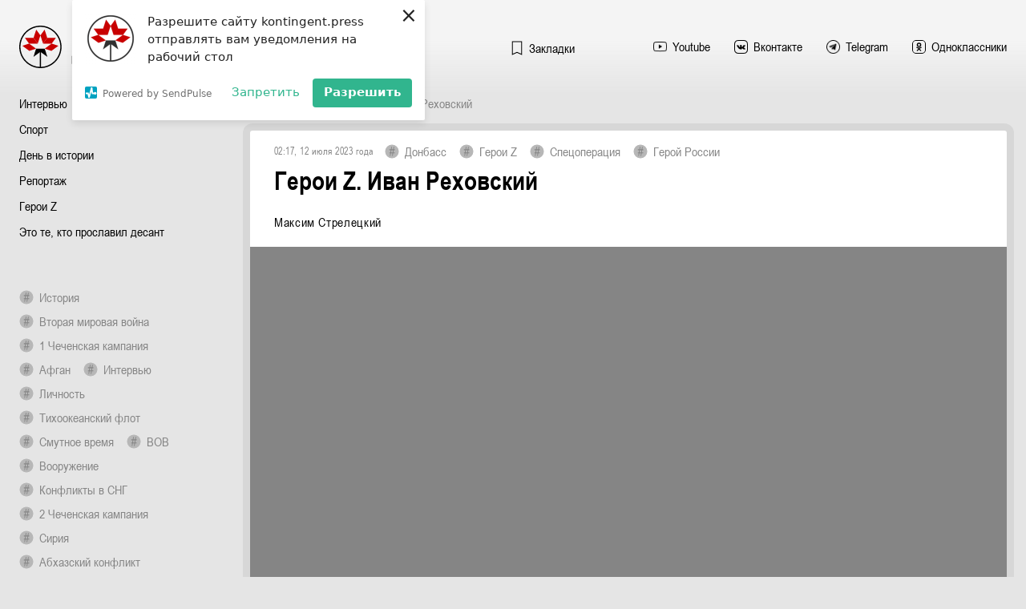

--- FILE ---
content_type: text/html; charset=utf-8
request_url: https://kontingent.press/post/geroi-z-ivan-rehovskij
body_size: 31077
content:
<!DOCTYPE html><html lang="ru"><head><link rel="apple-touch-icon" sizes="180x180" href="/favicon/apple-touch-icon.png"/><link rel="icon" type="image/png" sizes="16x16" href="/favicon/favicon-16x16.png"/><link rel="icon" type="image/png" sizes="32x32" href="/favicon/favicon-32x32.png"/><link rel="shortcut icon" type="image/x-icon" href="/favicon/favicon.ico"/><meta name="viewport" content="width=device-width"/><meta charSet="utf-8"/><script>(function (w, d, c) {
              (w[c] = w[c] || []).push(function() {
                  var options = {
                      project: 7299799,
                  };
                  try {
                      w.top100Counter = new top100(options);
                  } catch(e) { }
              });
              var n = d.getElementsByTagName("script")[0],
              s = d.createElement("script"),
              f = function () { n.parentNode.insertBefore(s, n); };
              s.type = "text/javascript";
              s.async = true;
              s.src =
              (d.location.protocol == "https:" ? "https:" : "http:") +
              "//st.top100.ru/top100/top100.js";
              if (w.opera == "[object Opera]") {
              d.addEventListener("DOMContentLoaded", f, false);
          } else { f(); }
          })(window, document, "_top100q");</script><script>(function(w,d,s,l,i){w[l]=w[l]||[];w[l].push({'gtm.start':
                    new Date().getTime(),event:'gtm.js'});var f=d.getElementsByTagName(s)[0],
                    j=d.createElement(s),dl=l!='dataLayer'?'&l='+l:'';j.async=true;j.src=
                    'https://www.googletagmanager.com/gtm.js?id='+i+dl;f.parentNode.insertBefore(j,f);
                    })(window,document,'script','dataLayer','GTM-TS7438R');</script><script charset="UTF-8" src="//web.webpushs.com/js/push/bc905e04dd0aafcbd062cc6c752f42a4_1.js" async=""></script><script async="" defer="" src="//www.instagram.com/embed.js"></script><script async="" defer="" src="//platform.twitter.com/widgets.js"></script><script type="application/ld+json">{"@context":"http://schema.org","@graph":[{"@type":"Article","@id":"https://kontingent.press/post/geroi-z-ivan-rehovskij","headline":"Герои Z. Иван Реховский","text":"<p>Иван Анатольевич Реховский родился 3 сентября 1986 года в посёлке городского типа (ныне &mdash; село) Капустин Яр Ахтубинского района в Астраханской области. Когда он был ещё ребёнком, его семья переехала в Волгоград. Отец Ивана Анатольевича был военнослужащим, и он пошёл по его стопам, связав свою жизнь с военным делом. На профессиональном уровне Реховский занимался спортивным плаванием. В школе он попал в спортивный класс, где обучался в течение двух лет [8-9 классы]. В дальнейшем он станет мастером спорта по многоборью.</p>\r\n\r\n<p>В 2006-ом году Иван Анатольевич поступил в Новосибирское высшее военное командное ордена Жукова училище, которое окончил в 2011-ом году. По распределению попал в 10-ю отдельную ордена Жукова бригаду спецназа ГРУ ГШ РФ в посёлке Молькино. В Вооруженных Силах нашей страны с успехом продолжил покорять вершины спорта. Так, например, в 2016-ом году Иван Анатольевич получил серебряную медаль в плавании, финишировав вторым на Кубке Минобороны РФ &laquo;Командирские старты&raquo; &ndash; Всеармейских соревнованиях, проводимых в России с 2013-го года.</p>\r\n\r\n<p>Реховский участвовал в военной спецоперации России по защите ДНР и ЛНР от Вооруженных сил Украины (ВСУ) с первых её дней, командуя отрядом спецназа. На протяжении четырёх месяцев спецназовцы под командованием капитана Ивана Анатольевича Реховского успешно выполняли поставленные боевые задачи, ведя боевые действия против украинских националистов. В апреле 2022-го года в Харьковской области, недалеко от Изюма, его группа обнаружила, а затем уничтожила украинского террориста Бабанича, являвшегося одним из главарей запрещенной в Российской Федерации террористической организации.</p>\r\n\r\n<p>2 июля 2022-го года под селом Богородичным в Донецкой Народной Республике один из отрядов специального назначения оказался в подготовленной противником засаде. Капитан Реховский вместе с подчиненными, получив задачу на спасение боевых товарищей, в срочном порядке выдвинулись им на выручку. Первое время бойцы передвигались на штатной военной технике, но, обнаружив мины, были вынуждены идти пешком, производя обезвреживание по ходу продвижения вглубь линии фронта. Командир спецназа шёл первым, а за ним &mdash; остальные члены отряда. Увидев украинский опорный пункт численностью порядка 40-ка военнослужащих, которые вели подготовку очередной засады для российской колоны войск. Иван Анатольевич пошёл вперёд и притворился одним из них, тем самым обхитрив врага. Своим подчинённым он отдал приказ занять удобные позиции и действовать максимально скрытно для внезапной атаки на превосходящие силы врага. Открыв огонь, офицер уничтожил трёх бойцов ВСУ, отвлекая все внимание на себя, параллельно отдавая приказы личному составу и координируя их действия. Прикрывая своего боевого товарища, Реховский принял на себя огонь противника, получив два пулевых ранения, от чего скончался на месте.</p>\r\n\r\n<p>Реховскому было 36 лет. Друзья погибшего Героя отмечают, что Иван Анатольевич был человеком, который всегда был отзывчивым, приходил на выручку своим товарищам и который никогда не оставлял близких в беде.</p>\r\n\r\n<p>Капитан Иван Реховский был похоронен на городском кладбище в городе Ленинске Волгоградской области. За мужество и героизм, проявленные при исполнении воинского долга, капитану Ивану Анатольевичу Реховскому присвоено звание Героя Российской Федерации (посмертно). Вручение &laquo;Золотой Звезды&raquo; матери погибшего &ndash; Надежде Николаевне &ndash; состоялось 14 марта 2023-го года.</p>","datePublished":"2023-07-12T12:17:58+10:00","author":{"@type":"Person","name":"Максим Стрелецкий"},"about":[{"name":"Герои Z"},{"name":"Донбасс"},{"name":"Герои Z"},{"name":"Спецоперация"},{"name":"Герой России"}],"publisher":{"@type":"Organization","name":"Контингент","logo":{"@type":"ImageObject","url":"https://kontingent.press/publisher-logo.jpg"}},"image":"https://storage.yandexcloud.net/kontingent-media/responsive/images/posts/%D0%98%D0%B2%D0%B0%D0%BD_%D0%90%D0%BD%D0%B0%D1%82%D0%BE%D0%BB%D1%8C%D0%B5%D0%B2%D0%B8%D1%87_%D0%A0%D0%B5%D1%85%D0%BE%D0%B2%D1%81%D0%BA%D0%B8%D0%B9-thumbnail-1000x1000-80.jpg","url":"https://kontingent.press/post/geroi-z-ivan-rehovskij"}]}</script><title>Герои Z. Иван Реховский — Контингент</title><link rel="canonical" href="https://kontingent.press/post/geroi-z-ivan-rehovskij/"/><meta property="og:site_name" content="Сетевое издание «‎Контингент»‎"/><meta property="og:type" content="website"/><meta property="og:image" content="https://storage.yandexcloud.net/kontingent-media/responsive/images/posts/%D0%98%D0%B2%D0%B0%D0%BD_%D0%90%D0%BD%D0%B0%D1%82%D0%BE%D0%BB%D1%8C%D0%B5%D0%B2%D0%B8%D1%87_%D0%A0%D0%B5%D1%85%D0%BE%D0%B2%D1%81%D0%BA%D0%B8%D0%B9-thumbnail-400x400-80.jpg"/><meta property="og:title" content="Герои Z. Иван Реховский — Контингент"/><meta property="og:url" content="https://kontingent.press/post/geroi-z-ivan-rehovskij/"/><meta name="twitter:card" content="summary_large_image"/><meta name="twitter:domain" content="https://kontingent.press"/><meta name="twitter:image" content="https://storage.yandexcloud.net/kontingent-media/responsive/images/posts/%D0%98%D0%B2%D0%B0%D0%BD_%D0%90%D0%BD%D0%B0%D1%82%D0%BE%D0%BB%D1%8C%D0%B5%D0%B2%D0%B8%D1%87_%D0%A0%D0%B5%D1%85%D0%BE%D0%B2%D1%81%D0%BA%D0%B8%D0%B9-thumbnail-400x400-80.jpg"/><meta property="twitter:title" content="Герои Z. Иван Реховский — Контингент"/><script async="" defer="" src="/js/lightgallery.min.js"></script><meta name="next-head-count" content="20"/><link rel="preload" href="/_next/static/css/ab3c9f7216598f1f273d.css" as="style"/><link rel="stylesheet" href="/_next/static/css/ab3c9f7216598f1f273d.css" data-n-p=""/><noscript data-n-css=""></noscript><link rel="preload" href="/_next/static/chunks/webpack-277c75ec70a3d22a400d.js" as="script"/><link rel="preload" href="/_next/static/chunks/framework-6b728500358bd9f227e4.js" as="script"/><link rel="preload" href="/_next/static/chunks/main-9dd7f03f04d5d8f4d345.js" as="script"/><link rel="preload" href="/_next/static/chunks/pages/_app-ebc883e9d4caa6f6a003.js" as="script"/><link rel="preload" href="/_next/static/chunks/899-14dcd349575879d3f901.js" as="script"/><link rel="preload" href="/_next/static/chunks/868-118f5bf7f1c5b964577f.js" as="script"/><link rel="preload" href="/_next/static/chunks/474-3f7af8881300d44805e4.js" as="script"/><link rel="preload" href="/_next/static/chunks/pages/post/%5Bslug%5D-9cce5c4d4210cadce5f3.js" as="script"/></head><body><div id="__next"><style data-emotion-css="2dqqjo">html{line-height:1.15;-webkit-text-size-adjust:100%;}body{margin:0;}main{display:block;}h1{font-size:2em;margin:0.67em 0;}hr{box-sizing:content-box;height:0;overflow:visible;}pre{font-family:monospace,monospace;font-size:1em;}a{background-color:transparent;}abbr[title]{border-bottom:none;-webkit-text-decoration:underline;text-decoration:underline;-webkit-text-decoration:underline dotted;text-decoration:underline dotted;}b,strong{font-weight:bolder;}code,kbd,samp{font-family:monospace,monospace;font-size:1em;}small{font-size:80%;}sub,sup{font-size:75%;line-height:0;position:relative;vertical-align:baseline;}sub{bottom:-0.25em;}sup{top:-0.5em;}img{border-style:none;}button,input,optgroup,select,textarea{font-family:inherit;font-size:100%;line-height:1.15;margin:0;}button,input{overflow:visible;}button,select{text-transform:none;}button,[type='button'],[type='reset'],[type='submit']{-webkit-appearance:button;}button::-moz-focus-inner,[type='button']::-moz-focus-inner,[type='reset']::-moz-focus-inner,[type='submit']::-moz-focus-inner{border-style:none;padding:0;}button:-moz-focusring,[type='button']:-moz-focusring,[type='reset']:-moz-focusring,[type='submit']:-moz-focusring{outline:1px dotted ButtonText;}fieldset{padding:0.35em 0.75em 0.625em;}legend{box-sizing:border-box;color:inherit;display:table;max-width:100%;padding:0;white-space:normal;}progress{vertical-align:baseline;}textarea{overflow:auto;}[type='checkbox'],[type='radio']{box-sizing:border-box;padding:0;}[type='number']::-webkit-inner-spin-button,[type='number']::-webkit-outer-spin-button{height:auto;}[type='search']{-webkit-appearance:textfield;outline-offset:-2px;}[type='search']::-webkit-search-decoration{-webkit-appearance:none;}::-webkit-file-upload-button{-webkit-appearance:button;font:inherit;}details{display:block;}summary{display:list-item;}template{display:none;}[hidden]{display:none;}</style><style data-emotion-css="2ue68">@font-face{font-family:'Arial Narrow';font-style:normal;font-weight:700;font-display:swap;src:url('/fonts/Arial_Narrow_Bold.woff2') format('woff2');}@font-face{font-family:'Arial Narrow';font-style:normal;font-weight:normal;font-display:swap;src:url('/fonts/Arial_Narrow.woff2') format('woff2');}@font-face{font-family:'Source Serif Pro';font-style:normal;font-weight:normal;font-display:swap;src:url('/fonts/Source_Serif_Pro.woff2') format('woff2');}@font-face{font-family:'Source Serif Pro';font-style:normal;font-weight:bold;font-display:swap;src:url('/fonts/Source_Serif_Pro_Bold.woff2') format('woff2');}@font-face{font-family:'Source Serif Pro';font-style:italic;font-weight:bold;font-display:swap;src:url('/fonts/Source_Serif_Pro_Bold_Italic.woff2') format('woff2');}@font-face{font-family:'Source Serif Pro';font-style:italic;font-weight:normal;font-display:swap;src:url('/fonts/Source_Serif_Pro_Italic.woff2') format('woff2');}</style><style data-emotion-css="1bi61bp">*,*::before,*::after{box-sizing:border-box;}[data-js-focus-visible] :focus:not([data-focus-visible-added]){outline:none;}a:focus{outline:3px solid #5D8FF0;}body{font-family:Arial Narrow,Arial,sans-serif;overflow-anchor:none;background-color:#e5e5e5;}body small{font-size:12px;font-weight:400;line-height:1.143;-webkit-letter-spacing:0.04em;-moz-letter-spacing:0.04em;-ms-letter-spacing:0.04em;letter-spacing:0.04em;}@media screen and (min-width:1680px){body small{font-size:14px;}}body default{font-size:14px;line-height:1.375;-webkit-letter-spacing:0.04em;-moz-letter-spacing:0.04em;-ms-letter-spacing:0.04em;letter-spacing:0.04em;}@media screen and (min-width:1680px){body default{font-size:16px;}}body medium{font-size:18px;line-height:1.2;}@media screen and (min-width:1680px){body medium{font-size:20px;}}body big{font-size:32px;font-weight:700;line-height:1.125;}body extraBig{font-size:36px;font-weight:700;line-height:1.167;}</style><style data-emotion-css="gd5c33">.tippy-box[data-animation='fade'][data-state='hidden']{opacity:0;}[data-tippy-root]{max-width:calc(100vw - 10px);}.tippy-box{position:relative;background-color:#333;color:#fff;border-radius:4px;font-size:14px;line-height:1.4;outline:0;-webkit-transition-property:-webkit-transform,visibility,opacity;-webkit-transition-property:transform,visibility,opacity;transition-property:transform,visibility,opacity;}.tippy-box[data-placement^='top'] > .tippy-arrow{bottom:0;}.tippy-box[data-placement^='top'] > .tippy-arrow:before{bottom:-7px;left:0;border-width:8px 8px 0;border-top-color:initial;-webkit-transform-origin:center top;-ms-transform-origin:center top;transform-origin:center top;}.tippy-box[data-placement^='bottom'] > .tippy-arrow{top:0;}.tippy-box[data-placement^='bottom'] > .tippy-arrow:before{top:-7px;left:0;border-width:0 8px 8px;border-bottom-color:initial;-webkit-transform-origin:center bottom;-ms-transform-origin:center bottom;transform-origin:center bottom;}.tippy-box[data-placement^='left'] > .tippy-arrow{right:0;}.tippy-box[data-placement^='left'] > .tippy-arrow:before{border-width:8px 0 8px 8px;border-left-color:initial;right:-7px;-webkit-transform-origin:center left;-ms-transform-origin:center left;transform-origin:center left;}.tippy-box[data-placement^='right'] > .tippy-arrow{left:0;}.tippy-box[data-placement^='right'] > .tippy-arrow:before{left:-7px;border-width:8px 8px 8px 0;border-right-color:initial;-webkit-transform-origin:center right;-ms-transform-origin:center right;transform-origin:center right;}.tippy-box[data-inertia][data-state='visible']{-webkit-transition-timing-function:cubic-bezier(0.54,1.5,0.38,1.11);transition-timing-function:cubic-bezier(0.54,1.5,0.38,1.11);}.tippy-arrow{width:16px;height:16px;color:#333;}.tippy-arrow:before{content:'';position:absolute;border-color:transparent;border-style:solid;}.tippy-content{position:relative;padding:5px 9px;z-index:1;}</style><div><div></div></div><style data-emotion-css="g9hj8f">.css-g9hj8f{contain:strict;position:fixed;z-index:999;top:0;left:0;right:0;background-color:#5D8FF0;-webkit-transition:width 1.2s,height 0.1s;transition:width 1.2s,height 0.1s;height:0px;width:0%;}</style><div class="css-g9hj8f"></div><style data-emotion-css="9mbayg">.css-9mbayg{display:-webkit-box;display:-webkit-flex;display:-ms-flexbox;display:flex;-webkit-flex-direction:column;-ms-flex-direction:column;flex-direction:column;min-height:100vh;}</style><div class="css-9mbayg"><style data-emotion-css="1wncjby">.css-1wncjby{position:-webkit-sticky;position:sticky;top:0;z-index:100;width:100%;padding:22px 0;background:linear-gradient( 180deg, #f4f4f4 40.59%, rgba(255,255,255,0) 100% );}@media screen and (min-width:1200px){.css-1wncjby{padding:32px 0;}}</style><header class="css-1wncjby"><style data-emotion-css="r9d8f3">.css-r9d8f3{display:-webkit-box;display:-webkit-flex;display:-ms-flexbox;display:flex;-webkit-align-items:center;-webkit-box-align:center;-ms-flex-align:center;align-items:center;margin:0 auto;max-width:1628px;padding:0 24px;}@media screen and (min-width:1680px){.css-r9d8f3{padding-left:0;padding-right:20px;}}</style><div class="css-r9d8f3"><style data-emotion-css="1cybt6y">.css-1cybt6y{display:block;width:165px;}@media screen and (min-width:400px){.css-1cybt6y{width:230px;}}</style><a href="/" class="css-1cybt6y"><svg xmlns="http://www.w3.org/2000/svg" aria-hidden="true" viewBox="0 0 231 53" fill="none"><g fill="#c90000"><path d="M17.916 15.229l-10.807.005 5.236 7.203 10.807-.005-5.236-7.203zm17.178 0l10.807.005-5.236 7.203-10.807-.005 5.236-7.203z"></path><path d="M12.629 31.483l-8.736-6.361 8.472-2.745 8.737 6.361-8.472 2.745zm27.723 0l8.736-6.361-8.472-2.745-8.736 6.361 8.472 2.745zM17.933 15.229l3.339-10.278 5.236 7.203-3.339 10.278-5.236-7.203zm17.171 0L31.766 4.951l-5.236 7.203 3.339 10.278 5.236-7.203z"></path></g><g fill="#000"><path fill-rule="evenodd" d="M31.929 28.733l3.338 10.268-8.74-6.351-8.754 6.351 3.338-10.268h10.818z"></path><path d="M27.273 31.075h-1.544v21.344h1.544V31.075z"></path><path fill-rule="evenodd" d="M26.5 0C41.126 0 53 11.874 53 26.5S41.126 53 26.5 53 0 41.126 0 26.5 11.874 0 26.5 0zm0 1.546c13.772 0 24.954 11.182 24.954 24.954S40.272 51.454 26.5 51.454 1.546 40.272 1.546 26.5 12.728 1.546 26.5 1.546z"></path><path d="M81.911 27.977l-6.541-10.46 6.158-9.193h-5.539l-4.862 8.309V8.324h-4.773v19.653h4.773V22.85l1.237-2.062 3.919 7.189h5.628zm9.126.353c5.304 0 8.574-4.243 8.574-10.165S96.341 8 91.037 8s-8.574 4.243-8.574 10.165 3.27 10.165 8.574 10.165zm0-4.213c-2.387 0-3.713-2.563-3.713-5.952 0-3.418 1.326-5.952 3.713-5.952 2.416 0 3.742 2.534 3.742 5.952 0 3.388-1.326 5.952-3.742 5.952zm26.183 3.86V8.324h-4.774v7.454h-5.716V8.324h-4.773v19.653h4.773v-8.014h5.716v8.014h4.774zm11.157 0V12.479h4.184V8.324h-13.17v4.154h4.213v15.498h4.773zm10.869 0l5.923-10.872v10.872h4.773V8.324h-4.832l-5.628 10.371V8.324h-4.773v19.653h4.537zm29.12 0V8.324h-4.773v7.454h-5.716V8.324h-4.773v19.653h4.773v-8.014h5.716v8.014h4.773zm7.933 0V12.479h7.071V8.324h-11.845v19.653h4.774zm21.344 0v-4.155h-7.071V20.08h6.865v-4.155h-6.865v-3.447h7.071V8.324h-11.844v19.653h11.844zm17.891 0V8.324h-4.773v7.454h-5.716V8.324h-4.774v19.653h4.774v-8.014h5.716v8.014h4.773zm11.16 0V12.479h4.184V8.324h-13.171v4.154h4.213v15.498h4.774zM66 47.841V37.666h3.147c.637 0 1.142.099 1.514.298s.677.5.914.916a2.74 2.74 0 0 1 .356 1.381c0 .467-.102.888-.307 1.263s-.493.675-.865.902a2.25 2.25 0 0 1 1.151.902c.284.421.426.942.426 1.562s-.128 1.157-.384 1.624-.588.8-1.012 1.013-1.005.312-1.745.312H66zm1.109-5.9h1.814c.474 0 .812-.032 1.012-.097.288-.097.509-.259.663-.486s.237-.544.237-.937c0-.365-.072-.669-.216-.909s-.328-.414-.565-.507-.654-.139-1.263-.139H67.11v3.075zm0 4.699h2.087c.461 0 .8-.042 1.019-.125a1.38 1.38 0 0 0 .719-.59c.163-.273.251-.625.251-1.041 0-.384-.079-.708-.237-.972a1.39 1.39 0 0 0-.642-.583c-.265-.125-.684-.187-1.256-.187h-1.94v3.498zm6.211-2.485c0-1.273.267-2.233.802-2.88s1.221-.972 2.045-.972c.809 0 1.486.324 2.031.972s.816 1.582.816 2.804c0 1.323-.267 2.309-.802 2.957s-1.217.972-2.045.972c-.814 0-1.493-.324-2.038-.972s-.809-1.612-.809-2.88zm1.054 0c0 .953.174 1.664.523 2.131s.782.694 1.298.694c.484 0 .898-.234 1.242-.701s.523-1.18.523-2.124-.175-1.654-.523-2.117-.782-.701-1.298-.701c-.489 0-.905.234-1.249.701s-.516 1.173-.516 2.117zm10.007 1.312l1.061.16c-.177.787-.498 1.381-.963 1.784s-1.033.597-1.717.597c-.861 0-1.559-.324-2.094-.972s-.796-1.592-.796-2.818c0-1.273.267-2.242.803-2.908s1.221-1.006 2.045-1.006c.786 0 1.442.329 1.968.986s.788 1.608.788 2.853l-.007.333h-4.536c.042.828.235 1.453.579 1.874s.763.632 1.256.632c.772 0 1.31-.504 1.612-1.513zm-3.384-2.02h3.391c-.047-.639-.184-1.115-.412-1.43-.33-.458-.751-.687-1.263-.687-.46 0-.854.192-1.179.576s-.505.893-.537 1.541zm5.763-2.977h1.026v3.068h2.861V40.47h1.026v7.371h-1.026v-3.269h-2.861v3.269H86.76V40.47zm6.476 0h1.026v3.068h2.861V40.47h1.026v7.371h-1.026v-3.269h-2.861v3.269h-1.026V40.47zm6.071 3.685c0-1.273.267-2.233.803-2.88s1.221-.972 2.044-.972c.81 0 1.487.324 2.031.972s.816 1.582.816 2.804c0 1.323-.267 2.309-.802 2.957s-1.217.972-2.045.972c-.814 0-1.493-.324-2.037-.972s-.81-1.612-.81-2.88zm1.054 0c0 .953.174 1.664.523 2.131s.782.694 1.298.694c.484 0 .898-.234 1.242-.701s.524-1.18.524-2.124-.175-1.654-.524-2.117-.781-.701-1.298-.701c-.488 0-.905.234-1.249.701s-.516 1.173-.516 2.117zm5.464.632v-1.256h3.161v1.256h-3.161zm4.312-4.317h1.026v5.622l2.861-5.622h1.11v7.371h-1.026v-5.587l-2.861 5.587h-1.11V40.47zm10.523 4.671l1.012.16c-.116.879-.409 1.55-.879 2.013s-1.026.694-1.682.694a2.41 2.41 0 0 1-1.968-.972c-.511-.652-.767-1.615-.767-2.887 0-1.282.258-2.242.774-2.88a2.46 2.46 0 0 1 2.003-.965c.628 0 1.156.194 1.584.583.433.389.71.972.831 1.749l-.998.187c-.098-.5-.268-.872-.51-1.117a1.17 1.17 0 0 0-.872-.375c-.507 0-.928.224-1.263.673-.33.444-.496 1.152-.496 2.124 0 1.004.159 1.73.475 2.179s.73.673 1.228.673a1.31 1.31 0 0 0 .998-.444c.279-.301.456-.766.53-1.395zM122 40.47h4.941v1.034h-1.954v6.337h-1.033v-6.337H122V40.47zm5.527 3.685c0-1.273.267-2.233.802-2.88s1.222-.972 2.045-.972c.81 0 1.486.324 2.031.972s.816 1.582.816 2.804c0 1.323-.267 2.309-.802 2.957s-1.217.972-2.045.972c-.814 0-1.493-.324-2.038-.972-.539-.652-.809-1.612-.809-2.88zm1.054 0c0 .953.174 1.664.523 2.131s.782.694 1.298.694c.484 0 .898-.234 1.242-.701s.523-1.18.523-2.124-.174-1.654-.523-2.117-.781-.701-1.298-.701c-.488 0-.905.234-1.249.701s-.516 1.173-.516 2.117zm5.847 6.511V40.47h.942v.958c.233-.398.491-.685.775-.861s.609-.264.977-.264c.479 0 .912.141 1.298.423s.695.713.928 1.291.356 1.265.356 2.075c0 1.254-.265 2.221-.796 2.901-.525.676-1.144 1.013-1.856 1.013a1.71 1.71 0 0 1-.886-.243c-.274-.162-.512-.391-.712-.687v3.588h-1.026zm.929-6.469c0 .953.16 1.656.481 2.11s.709.673 1.165.673c.438 0 .821-.234 1.152-.701s.495-1.189.495-2.166c0-.962-.16-1.675-.481-2.138s-.712-.694-1.173-.694c-.414 0-.79.25-1.13.75s-.509 1.217-.509 2.166zm5.61-3.727h1.026v5.622l2.861-5.622h1.109v7.371h-1.025v-5.587l-2.861 5.587h-1.11V40.47zm6.176 0h1.026v1.395c0 .611.032 1.057.097 1.34a1.27 1.27 0 0 0 .44.701c.228.185.5.278.816.278.396 0 .905-.125 1.529-.375V40.47h1.025v7.371h-1.025V44.87c-.638.241-1.231.361-1.78.361-.6 0-1.105-.234-1.514-.701s-.614-1.182-.614-2.131V40.47zm10.635 4.997l1.06.16c-.177.787-.498 1.381-.963 1.784s-1.033.597-1.716.597c-.861 0-1.559-.324-2.094-.972s-.795-1.592-.795-2.818c0-1.273.267-2.242.802-2.908s1.221-1.006 2.045-1.006c.786 0 1.442.329 1.968.986s.788 1.608.788 2.853l-.007.333h-4.536c.042.828.235 1.453.579 1.874s.763.632 1.257.632c.772 0 1.309-.504 1.612-1.513zm-3.385-2.02h3.392c-.047-.639-.184-1.115-.412-1.43-.33-.458-.752-.687-1.263-.687-.461 0-.854.192-1.18.576s-.504.893-.537 1.541zm9.728 1.694l1.012.16c-.117.879-.41 1.55-.88 2.013s-1.025.694-1.681.694c-.796 0-1.452-.324-1.968-.972s-.768-1.615-.768-2.887c0-1.282.258-2.242.775-2.88a2.46 2.46 0 0 1 2.002-.965c.628 0 1.157.194 1.585.583s.709.972.83 1.749l-.998.187c-.098-.5-.267-.872-.509-1.117a1.17 1.17 0 0 0-.873-.375c-.507 0-.928.224-1.263.673-.33.444-.495 1.152-.495 2.124 0 1.004.158 1.73.474 2.179s.731.673 1.229.673a1.31 1.31 0 0 0 .997-.444c.28-.301.456-.766.531-1.395zm1.891-4.671h1.026v3.186c.33 0 .56-.076.69-.229s.331-.601.587-1.333c.2-.588.363-.974.488-1.159s.275-.315.433-.375c.163-.06.444-.09.844-.09h.154v1.034l-.307-.007c-.219 0-.375.039-.468.118s-.172.227-.237.444c-.233.745-.417 1.224-.551 1.437s-.349.4-.642.562c.442.144.876.643 1.304 1.499l1.131 2.284h-1.131l-1.102-2.284c-.223-.463-.421-.766-.593-.909s-.368-.215-.6-.215v3.408h-1.026V40.47zm4.724 3.685c0-1.273.268-2.233.803-2.88s1.221-.972 2.044-.972c.81 0 1.487.324 2.031.972s.816 1.582.816 2.804c0 1.323-.267 2.309-.802 2.957s-1.217.972-2.045.972c-.814 0-1.493-.324-2.037-.972s-.81-1.612-.81-2.88zm1.054 0c0 .953.174 1.664.523 2.131s.782.694 1.298.694c.484 0 .898-.234 1.242-.701s.524-1.18.524-2.124-.175-1.654-.524-2.117-.781-.701-1.298-.701c-.488 0-.905.234-1.249.701s-.516 1.173-.516 2.117zm10.007 1.312l1.06.16c-.177.787-.498 1.381-.963 1.784s-1.033.597-1.716.597c-.861 0-1.559-.324-2.094-.972s-.795-1.592-.795-2.818c0-1.273.267-2.242.802-2.908s1.221-1.006 2.045-1.006c.786 0 1.442.329 1.968.986s.788 1.608.788 2.853l-.007.333h-4.536c.042.828.235 1.453.58 1.874s.762.632 1.256.632c.772 0 1.309-.504 1.612-1.513zm-3.385-2.02h3.392c-.047-.639-.184-1.115-.412-1.43-.33-.458-.751-.687-1.263-.687-.461 0-.854.192-1.18.576s-.504.893-.537 1.541zm9.03-2.977h1.026v5.622l2.861-5.622h1.109v7.371h-1.025v-5.587l-2.862 5.587h-1.109V40.47zm7.906 4.039v-.979c.438-.005.733-.026.887-.062s.307-.146.446-.326.209-.419.209-.701c0-.343-.093-.613-.279-.812s-.418-.299-.711-.299c-.582 0-.989.414-1.222 1.242l-.977-.194c.312-1.384 1.049-2.075 2.213-2.075.642 0 1.146.215 1.514.646a2.26 2.26 0 0 1 .558 1.541c0 .578-.24 1.057-.719 1.437.61.403.914 1.02.914 1.853 0 .662-.197 1.198-.593 1.61s-.949.618-1.661.618c-1.381 0-2.186-.747-2.414-2.242l.963-.25c.088.467.267.833.537 1.097s.577.389.921.389a1.16 1.16 0 0 0 .873-.354c.228-.241.342-.546.342-.916 0-.296-.072-.546-.217-.75s-.297-.34-.46-.396-.421-.083-.789-.083l-.335.007zm4.843-4.039h4.229v6.344h.656v3.116h-.844v-2.089h-4.781v2.089h-.851v-3.116h.544c.712-1.175 1.061-3.29 1.047-6.344zm.852 1.034c-.075 2.397-.38 4.167-.915 5.31h3.266v-5.31h-2.351zm9.113 5.427c-.344.356-.702.625-1.075.805a2.62 2.62 0 0 1-1.158.271c-.633 0-1.137-.19-1.514-.569s-.565-.891-.565-1.534c0-.426.088-.803.265-1.131a1.97 1.97 0 0 1 .725-.77c.307-.185.773-.322 1.396-.41.837-.12 1.452-.264 1.842-.43l.007-.319c0-.504-.09-.858-.272-1.062-.256-.296-.649-.444-1.179-.444-.479 0-.838.099-1.075.298s-.412.562-.523 1.104l-1.012-.167c.144-.791.435-1.367.872-1.728s1.073-.541 1.891-.541c.638 0 1.138.12 1.501.361s.59.53.684.882.146.865.146 1.541v1.666l.063 2.207a3.36 3.36 0 0 0 .265.881h-1.075c-.107-.254-.176-.558-.209-.909zm-.084-2.79c-.377.185-.937.342-1.681.472-.433.074-.735.16-.908.257a.99.99 0 0 0-.404.403 1.23 1.23 0 0 0-.14.597c0 .352.109.634.328.847s.521.312.907.312c.368 0 .7-.095.998-.285a1.77 1.77 0 0 0 .677-.757c.149-.319.223-.782.223-1.388v-.458zm2.659-3.671h1.026v3.068h2.861V40.47h1.026v7.371h-1.026v-3.269h-2.861v3.269h-1.026V40.47zm6.476 0h1.026v5.622l2.861-5.622h1.109v7.371h-1.026v-5.587l-2.861 5.587h-1.109V40.47zm10.697 4.997l1.061.16c-.177.787-.498 1.381-.963 1.784s-1.033.597-1.717.597c-.86 0-1.558-.324-2.093-.972s-.796-1.592-.796-2.818c0-1.273.268-2.242.803-2.908s1.221-1.006 2.045-1.006c.786 0 1.442.329 1.967.986s.789 1.608.789 2.853l-.007.333h-4.536c.042.828.235 1.453.579 1.874s.763.632 1.256.632c.773 0 1.31-.504 1.612-1.513zm-3.384-2.02h3.391c-.046-.639-.183-1.115-.411-1.43-.331-.458-.752-.687-1.263-.687-.461 0-.854.192-1.18.576s-.504.893-.537 1.541z"></path></g></svg></a><style data-emotion-css="150cab9">.css-150cab9{margin-left:20px;-webkit-flex:1;-ms-flex:1;flex:1;max-width:464px;}@media screen and (min-width:400px){.css-150cab9{margin-left:57px;}}</style><div class="css-150cab9"><style data-emotion-css="1pkn8h3">.css-1pkn8h3{margin:0;padding:0;border:none;background-color:transparent;cursor:pointer;padding:11px;width:50px;height:38px;border:1px solid transparent;border-radius:82px;-webkit-transition:border-color 0.2s;transition:border-color 0.2s;}.css-1pkn8h3:focus{border-color:#5D8FF0;}@media screen and (min-width:1400px){.css-1pkn8h3{display:none;}}</style><button type="button" class="css-1pkn8h3"><svg viewBox="0 0 28 15" fill="none" class="css-0"><circle cx="18.7" cy="6.4" r="5.9" stroke="#000"></circle><path stroke="#000" d="M22.8 10.2l4.2 4.3M9.7 2.7H0M9.7 7.2H0M9.7 11.7H0"></path></svg></button><style data-emotion-css="wbaler">.css-wbaler{position:absolute;top:100%;left:0;width:100vw;height:calc(100vh - 100%);background:linear-gradient(to bottom,rgba(255,255,255,0) 0%,#f4f4f4 4%);display:none;}@media screen and (min-width:1400px){.css-wbaler{position:relative;display:block;width:100%;height:auto;background:transparent;}}</style><div class="css-wbaler"><style data-emotion-css="18nr7x9">.css-18nr7x9{overflow-y:auto;padding:15px 22px;height:100%;}@media screen and (min-width:1400px){.css-18nr7x9{overflow-y:visible;padding:0;height:auto;}}</style><div class="css-18nr7x9"><style data-emotion-css="cssveg">.css-cssveg{position:relative;}</style><div class="css-cssveg"><style data-emotion-css="1ago99h">.css-1ago99h{width:100%;}</style><div role="combobox" aria-controls="search-results" aria-expanded="false" aria-owns="search-results" aria-haspopup="true" class="css-1ago99h"><style data-emotion-css="1vxcfkk">.css-1vxcfkk{position:relative;display:-webkit-box;display:-webkit-flex;display:-ms-flexbox;display:flex;-webkit-align-items:center;-webkit-box-align:center;-ms-flex-align:center;align-items:center;width:100%;cursor:text;}</style><label for="search-input" class="css-1vxcfkk"><style data-emotion-css="1pemde0">.css-1pemde0{display:none;}@media screen and (min-width:1400px){.css-1pemde0{position:absolute;left:20px;display:block;width:27px;height:15px;}}</style><svg viewBox="0 0 28 15" fill="none" class="css-1pemde0"><circle cx="18.7" cy="6.4" r="5.9" stroke="#000"></circle><path stroke="#000" d="M22.8 10.2l4.2 4.3M9.7 2.7H0M9.7 7.2H0M9.7 11.7H0"></path></svg><style data-emotion-css="1ps6ghf">.css-1ps6ghf{-webkit-flex:1;-ms-flex:1;flex:1;border:1px solid transparent;padding:12px 20px;border-radius:82px;font-size:14px;line-height:1.375;-webkit-letter-spacing:0.04em;-moz-letter-spacing:0.04em;-ms-letter-spacing:0.04em;letter-spacing:0.04em;outline:none;-webkit-appearance:none;background-color:#fff;-webkit-transition:border-color 0.2s;transition:border-color 0.2s;}@media screen and (min-width:1680px){.css-1ps6ghf{font-size:16px;}}.css-1ps6ghf::-webkit-search-decoration,.css-1ps6ghf::-webkit-search-cancel-button,.css-1ps6ghf::-webkit-search-results-button,.css-1ps6ghf::-webkit-search-results-decoration{display:none;}.css-1ps6ghf:focus{border-color:#5D8FF0;}@media screen and (min-width:1400px){.css-1ps6ghf{padding:12px 20px 12px 57px;}}</style><input type="search" id="search-input" placeholder="Статья, видео, интерес, тема" aria-autocomplete="list" value="" class="css-1ps6ghf"/></label></div><style data-emotion-css="14rb8vn">.css-14rb8vn{position:absolute;top:calc(100% + 11px);padding:19px;width:100%;border-radius:19px;box-shadow:0 0 5px 5px rgba(0,0,0,0.1);background-color:#fff;display:none;}</style><div aria-label="Результаты поиска" id="search-results" role="menu" class="css-14rb8vn"><style data-emotion-css="1i52uxp">.css-1i52uxp{display:grid;grid-template-columns:1fr max-content;gap:20px;}</style><div role="alert" class="css-1i52uxp"><style data-emotion-css="1fyuzq2">.css-1fyuzq2{margin:0;line-height:1.06;font-weight:bold;color:#858585;}</style><p class="css-1fyuzq2">Ничего не найдено</p><style data-emotion-css="19sm3u7">.css-19sm3u7{margin:0;padding:0;border:none;background-color:transparent;cursor:pointer;color:#858585;-webkit-transition:color 0.15s;transition:color 0.15s;}.css-19sm3u7:hover{color:#000;}.css-19sm3u7:focus{outline:3px solid #5D8FF0;}@media screen and (min-width:1400px){.css-19sm3u7{display:none;}}</style><button type="button" class="css-19sm3u7">Закрыть</button></div></div></div></div></div></div><style data-emotion-css="1q0q4qa">.css-1q0q4qa{display:-webkit-box;display:-webkit-flex;display:-ms-flexbox;display:flex;-webkit-box-pack:center;-webkit-justify-content:center;-ms-flex-pack:center;justify-content:center;margin:0 24px;-webkit-flex:1;-ms-flex:1;flex:1;}</style><div class="css-1q0q4qa"><style data-emotion-css="sopgvg">.css-sopgvg{display:-webkit-box;display:-webkit-flex;display:-ms-flexbox;display:flex;width:-webkit-max-content;width:-moz-max-content;width:max-content;-webkit-text-decoration:none;text-decoration:none;color:#000;-webkit-transition:color 0.15s;transition:color 0.15s;}.css-sopgvg > svg{-webkit-transition:stroke 0.15s,fill 0.15s;transition:stroke 0.15s,fill 0.15s;}.css-sopgvg:hover{color:#5D8FF0;}.css-sopgvg:hover > svg{stroke:#5D8FF0;fill:#5D8FF0;}</style><a href="/bookmarks" class="css-sopgvg"><style data-emotion-css="l2anj0">.css-l2anj0{fill:transparent;stroke:#000;-webkit-align-self:flex-end;-ms-flex-item-align:end;align-self:flex-end;width:14px;height:18px;}</style><svg viewBox="0 0 13 17" class="css-l2anj0"><path d="M12 1H1v15l5.5-2.5L12 16V1z"></path></svg><style data-emotion-css="1liyspg">.css-1liyspg{display:none;}@media screen and (min-width:520px){.css-1liyspg{display:block;margin-left:8px;}}</style><div class="css-1liyspg">Закладки</div></a></div><style data-emotion-css="1g4xnna">.css-1g4xnna{display:-webkit-box;display:-webkit-flex;display:-ms-flexbox;display:flex;-webkit-box-pack:end;-webkit-justify-content:flex-end;-ms-flex-pack:end;justify-content:flex-end;-webkit-flex:1;-ms-flex:1;flex:1;}@media screen and (min-width:1200px){.css-1g4xnna{display:none;}}</style><div class="css-1g4xnna"><style data-emotion-css="1eelgmj">.css-1eelgmj{margin:0;padding:0;border:none;background-color:transparent;cursor:pointer;font-size:16px;-webkit-transition:color 0.15s;transition:color 0.15s;}.css-1eelgmj:hover{color:#5D8FF0;}.css-1eelgmj:focus{outline:3px solid #5D8FF0;}</style><button type="button" id="header-menubutton" aria-haspopup="true" aria-controls="header-menu" aria-expanded="false" class="css-1eelgmj">Меню</button><style data-emotion-css="12bp2pq">.css-12bp2pq{position:absolute;top:100%;right:0;width:100%;height:calc(100vh - 100%);background-color:#fff;box-shadow:0 0 10px 2px rgba(0,0,0,0.1);overflow-y:auto;display:none;}</style><div id="header-menu" aria-labelledby="header-menubutton" class="css-12bp2pq"><style data-emotion-css="1vfoshi">.css-1vfoshi{position:absolute;top:16px;right:28px;display:block;width:18px;height:18px;margin:0;padding:0;border:none;background-color:transparent;cursor:pointer;}.css-1vfoshi:hover > svg{fill:#5D8FF0;}.css-1vfoshi:focus{outline:3px solid #5D8FF0;}</style><button type="button" aria-label="Закрыть меню" class="css-1vfoshi"><style data-emotion-css="diuvt2">.css-diuvt2{-webkit-transition:fill 0.2s;transition:fill 0.2s;}</style><svg viewBox="0 0 19 19" fill="#000" class="css-diuvt2"><path d="M0 1.3L.6.7l17.7 17.7-.6.6z"></path><path d="M17.7.7l.6.7L.6 19l-.6-.6z"></path></svg></button><style data-emotion-css="4b375e">.css-4b375e{height:100%;}</style><div class="css-4b375e"><style data-emotion-css="2j70pg">.css-2j70pg{display:-webkit-box;display:-webkit-flex;display:-ms-flexbox;display:flex;-webkit-flex-wrap:wrap;-ms-flex-wrap:wrap;flex-wrap:wrap;padding:26px 34px 40px;}</style><div class="css-2j70pg"><style data-emotion-css="2689uq">.css-2689uq{margin:0;padding:0;list-style-type:none;margin-right:50px;margin-bottom:30px;-webkit-flex:0 0 180px;-ms-flex:0 0 180px;flex:0 0 180px;display:grid;gap:14px;height:-webkit-min-content;height:-moz-min-content;height:min-content;}</style><ul class="css-2689uq"><li class="css-0"><style data-emotion-css="ji9m1n">.css-ji9m1n{display:-webkit-inline-box;display:-webkit-inline-flex;display:-ms-inline-flexbox;display:inline-flex;-webkit-align-items:center;-webkit-box-align:center;-ms-flex-align:center;align-items:center;padding-bottom:2px;border-bottom:1px solid transparent;-webkit-text-decoration:none;text-decoration:none;color:#000;-webkit-transition:color 0.15s,filter 0.15s;transition:color 0.15s,filter 0.15s;}.css-ji9m1n > img{-webkit-transition:filter 0.15s;transition:filter 0.15s;}.css-ji9m1n:hover{color:#377bff;}.css-ji9m1n:hover > img{-webkit-filter:invert(49%) sepia(88%) saturate(1292%) hue-rotate(198deg) brightness(96%) contrast(97%);filter:invert(49%) sepia(88%) saturate(1292%) hue-rotate(198deg) brightness(96%) contrast(97%);}</style><a href="https://www.youtube.com/channel/UCdU5ChSOJ8Te2Pw_M2AGE2A" target="_blank" rel="noreferrer" class="css-ji9m1n"><style data-emotion-css="1k3fyom">.css-1k3fyom{margin-right:7px;width:17px;height:17px;object-fit:contain;}</style><img src="https://storage.yandexcloud.net/kontingent-media/youtube_D94V8YO.png" alt="Иконка социальной сети Youtube" class="css-1k3fyom"/>Youtube</a></li><li class="css-0"><a href="https://vk.com/public206007962" target="_blank" rel="noreferrer" class="css-ji9m1n"><img src="https://storage.yandexcloud.net/kontingent-media/vk_2IUjWZV.png" alt="Иконка социальной сети Вконтакте" class="css-1k3fyom"/>Вконтакте</a></li><li class="css-0"><a href="https://t.me/Kontingentdv" target="_blank" rel="noreferrer" class="css-ji9m1n"><img src="https://storage.yandexcloud.net/kontingent-media/telegram_bGndzOd.png" alt="Иконка социальной сети Telegram" class="css-1k3fyom"/>Telegram</a></li><li class="css-0"><a href="https://ok.ru/group/58644056113165" target="_blank" rel="noreferrer" class="css-ji9m1n"><img src="https://storage.yandexcloud.net/kontingent-media/%D0%A0%D0%B5%D1%81%D1%83%D1%80%D1%81_2.svg" alt="Иконка социальной сети Одноклассники" class="css-1k3fyom"/>Одноклассники</a></li></ul><style data-emotion-css="8hyjoa">.css-8hyjoa{margin-bottom:44px;margin-right:50px;-webkit-flex:1 0 180px;-ms-flex:1 0 180px;flex:1 0 180px;}@media screen and (min-width:920px){.css-8hyjoa{margin-bottom:3.625rem;}}</style><nav class="css-8hyjoa"><style data-emotion-css="1ebrgdj">.css-1ebrgdj{margin:0;padding:0;list-style-type:none;}</style><ul class="css-1ebrgdj"><style data-emotion-css="wwli9z">.css-wwli9z{margin:14px 0;}.css-wwli9z:first-of-type{margin-top:0;}</style><li class="css-wwli9z"><style data-emotion-css="apmd2t">.css-apmd2t{padding-bottom:2px;color:#000;border-bottom:1px solid transparent;-webkit-text-decoration:none;text-decoration:none;-webkit-transition:border-color 0.15s,color 0.15s;transition:border-color 0.15s,color 0.15s;}.css-apmd2t:hover{color:#5D8FF0;}</style><a href="/category/intervyu" class="css-apmd2t">Интервью</a></li><li class="css-wwli9z"><a href="/category/sport" class="css-apmd2t">Спорт</a></li><li class="css-wwli9z"><a href="/category/den-v-istorii" class="css-apmd2t">День в истории</a></li><li class="css-wwli9z"><a href="/category/reportazh" class="css-apmd2t">Репортаж</a></li><li class="css-wwli9z"><a href="https://kontingent.press/category/geroi-z" class="css-apmd2t">Герои Z</a></li><li class="css-wwli9z"><a href="https://kontingent.press/category/te-kto-proslavil-desant" class="css-apmd2t">Это те, кто прославил десант</a></li></ul></nav><style data-emotion-css="z7eavm">.css-z7eavm{-webkit-flex:1 0 232px;-ms-flex:1 0 232px;flex:1 0 232px;margin-bottom:100px;}</style><div class="css-z7eavm"><nav class="css-go6px4"><style data-emotion-css="n2x1b2">.css-n2x1b2{margin:0;padding:0;list-style-type:none;display:-webkit-box;display:-webkit-flex;display:-ms-flexbox;display:flex;-webkit-flex-wrap:wrap;-ms-flex-wrap:wrap;flex-wrap:wrap;}@media screen and (min-width:1200px){.css-n2x1b2{max-height:60vmin;overflow-y:auto;-webkit-overflow-scrolling:touch;}}</style><ul class="css-n2x1b2"><style data-emotion-css="hizies">.css-hizies{margin:6px 10px 6px 0;}</style><li class="css-hizies"><style data-emotion-css="1m5wzkw">.css-1m5wzkw{position:relative;z-index:0;display:-webkit-box;display:-webkit-flex;display:-ms-flexbox;display:flex;-webkit-align-items:center;-webkit-box-align:center;-ms-flex-align:center;align-items:center;padding-right:6px;-webkit-text-decoration:none;text-decoration:none;color:#858585;}.css-1m5wzkw::before{content:'';position:absolute;z-index:-1;margin-left:4px;width:100%;height:100%;border-radius:18px;-webkit-transform:scaleX(0);-ms-transform:scaleX(0);transform:scaleX(0);-webkit-transform-origin:left;-ms-transform-origin:left;transform-origin:left;-webkit-transition:-webkit-transform 0.15s,background-color 0.15s;-webkit-transition:transform 0.15s,background-color 0.15s;transition:transform 0.15s,background-color 0.15s;}.css-1m5wzkw:hover::before{-webkit-transform:scaleX(1);-ms-transform:scaleX(1);transform:scaleX(1);background-color:#b7b7b7;}</style><a href="/tag/istoriya" class="css-1m5wzkw"><style data-emotion-css="fojook">.css-fojook{margin-right:7px;width:18px;height:18px;}</style><svg viewBox="0 0 19 19" fill="#b7b7b7" class="css-fojook"><circle cx="9.5" cy="9.5" r="9" stroke="none"></circle><path d="M6.64 15.2l.56-3.33H6.12V10.7h1.27l.48-2.83H6.12V6.7h1.93l.57-3.35h.96L9.02 6.7h2.02l.55-3.35h.97L12 6.7h1.12v1.17h-1.3l-.48 2.83h1.78v1.17h-1.98l-.55 3.33h-.97l.55-3.33H8.16L7.6 15.2h-.96zm1.71-4.5h2.02l.47-2.83H8.83l-.48 2.83z" fill="#858585"></path></svg>История</a></li><li class="css-hizies"><a href="/tag/vtoraya-mirovaya-voj" class="css-1m5wzkw"><svg viewBox="0 0 19 19" fill="#b7b7b7" class="css-fojook"><circle cx="9.5" cy="9.5" r="9" stroke="none"></circle><path d="M6.64 15.2l.56-3.33H6.12V10.7h1.27l.48-2.83H6.12V6.7h1.93l.57-3.35h.96L9.02 6.7h2.02l.55-3.35h.97L12 6.7h1.12v1.17h-1.3l-.48 2.83h1.78v1.17h-1.98l-.55 3.33h-.97l.55-3.33H8.16L7.6 15.2h-.96zm1.71-4.5h2.02l.47-2.83H8.83l-.48 2.83z" fill="#858585"></path></svg>Вторая мировая война</a></li><li class="css-hizies"><a href="/tag/1-chechenskaya-kampa" class="css-1m5wzkw"><svg viewBox="0 0 19 19" fill="#b7b7b7" class="css-fojook"><circle cx="9.5" cy="9.5" r="9" stroke="none"></circle><path d="M6.64 15.2l.56-3.33H6.12V10.7h1.27l.48-2.83H6.12V6.7h1.93l.57-3.35h.96L9.02 6.7h2.02l.55-3.35h.97L12 6.7h1.12v1.17h-1.3l-.48 2.83h1.78v1.17h-1.98l-.55 3.33h-.97l.55-3.33H8.16L7.6 15.2h-.96zm1.71-4.5h2.02l.47-2.83H8.83l-.48 2.83z" fill="#858585"></path></svg>1 Чеченская кампания</a></li><li class="css-hizies"><a href="/tag/afgan" class="css-1m5wzkw"><svg viewBox="0 0 19 19" fill="#b7b7b7" class="css-fojook"><circle cx="9.5" cy="9.5" r="9" stroke="none"></circle><path d="M6.64 15.2l.56-3.33H6.12V10.7h1.27l.48-2.83H6.12V6.7h1.93l.57-3.35h.96L9.02 6.7h2.02l.55-3.35h.97L12 6.7h1.12v1.17h-1.3l-.48 2.83h1.78v1.17h-1.98l-.55 3.33h-.97l.55-3.33H8.16L7.6 15.2h-.96zm1.71-4.5h2.02l.47-2.83H8.83l-.48 2.83z" fill="#858585"></path></svg>Афган</a></li><li class="css-hizies"><a href="/tag/intervyu" class="css-1m5wzkw"><svg viewBox="0 0 19 19" fill="#b7b7b7" class="css-fojook"><circle cx="9.5" cy="9.5" r="9" stroke="none"></circle><path d="M6.64 15.2l.56-3.33H6.12V10.7h1.27l.48-2.83H6.12V6.7h1.93l.57-3.35h.96L9.02 6.7h2.02l.55-3.35h.97L12 6.7h1.12v1.17h-1.3l-.48 2.83h1.78v1.17h-1.98l-.55 3.33h-.97l.55-3.33H8.16L7.6 15.2h-.96zm1.71-4.5h2.02l.47-2.83H8.83l-.48 2.83z" fill="#858585"></path></svg>Интервью</a></li><li class="css-hizies"><a href="/tag/lichnost" class="css-1m5wzkw"><svg viewBox="0 0 19 19" fill="#b7b7b7" class="css-fojook"><circle cx="9.5" cy="9.5" r="9" stroke="none"></circle><path d="M6.64 15.2l.56-3.33H6.12V10.7h1.27l.48-2.83H6.12V6.7h1.93l.57-3.35h.96L9.02 6.7h2.02l.55-3.35h.97L12 6.7h1.12v1.17h-1.3l-.48 2.83h1.78v1.17h-1.98l-.55 3.33h-.97l.55-3.33H8.16L7.6 15.2h-.96zm1.71-4.5h2.02l.47-2.83H8.83l-.48 2.83z" fill="#858585"></path></svg>Личность</a></li><li class="css-hizies"><a href="/tag/tihookeanskij-flot" class="css-1m5wzkw"><svg viewBox="0 0 19 19" fill="#b7b7b7" class="css-fojook"><circle cx="9.5" cy="9.5" r="9" stroke="none"></circle><path d="M6.64 15.2l.56-3.33H6.12V10.7h1.27l.48-2.83H6.12V6.7h1.93l.57-3.35h.96L9.02 6.7h2.02l.55-3.35h.97L12 6.7h1.12v1.17h-1.3l-.48 2.83h1.78v1.17h-1.98l-.55 3.33h-.97l.55-3.33H8.16L7.6 15.2h-.96zm1.71-4.5h2.02l.47-2.83H8.83l-.48 2.83z" fill="#858585"></path></svg>Тихоокеанский флот</a></li><li class="css-hizies"><a href="/tag/smutnoe-vremya" class="css-1m5wzkw"><svg viewBox="0 0 19 19" fill="#b7b7b7" class="css-fojook"><circle cx="9.5" cy="9.5" r="9" stroke="none"></circle><path d="M6.64 15.2l.56-3.33H6.12V10.7h1.27l.48-2.83H6.12V6.7h1.93l.57-3.35h.96L9.02 6.7h2.02l.55-3.35h.97L12 6.7h1.12v1.17h-1.3l-.48 2.83h1.78v1.17h-1.98l-.55 3.33h-.97l.55-3.33H8.16L7.6 15.2h-.96zm1.71-4.5h2.02l.47-2.83H8.83l-.48 2.83z" fill="#858585"></path></svg>Смутное время</a></li><li class="css-hizies"><a href="/tag/vov" class="css-1m5wzkw"><svg viewBox="0 0 19 19" fill="#b7b7b7" class="css-fojook"><circle cx="9.5" cy="9.5" r="9" stroke="none"></circle><path d="M6.64 15.2l.56-3.33H6.12V10.7h1.27l.48-2.83H6.12V6.7h1.93l.57-3.35h.96L9.02 6.7h2.02l.55-3.35h.97L12 6.7h1.12v1.17h-1.3l-.48 2.83h1.78v1.17h-1.98l-.55 3.33h-.97l.55-3.33H8.16L7.6 15.2h-.96zm1.71-4.5h2.02l.47-2.83H8.83l-.48 2.83z" fill="#858585"></path></svg>ВОВ</a></li><li class="css-hizies"><a href="/tag/vooruzhenie" class="css-1m5wzkw"><svg viewBox="0 0 19 19" fill="#b7b7b7" class="css-fojook"><circle cx="9.5" cy="9.5" r="9" stroke="none"></circle><path d="M6.64 15.2l.56-3.33H6.12V10.7h1.27l.48-2.83H6.12V6.7h1.93l.57-3.35h.96L9.02 6.7h2.02l.55-3.35h.97L12 6.7h1.12v1.17h-1.3l-.48 2.83h1.78v1.17h-1.98l-.55 3.33h-.97l.55-3.33H8.16L7.6 15.2h-.96zm1.71-4.5h2.02l.47-2.83H8.83l-.48 2.83z" fill="#858585"></path></svg>Вооружение</a></li><li class="css-hizies"><a href="/tag/konflikty-v-sng" class="css-1m5wzkw"><svg viewBox="0 0 19 19" fill="#b7b7b7" class="css-fojook"><circle cx="9.5" cy="9.5" r="9" stroke="none"></circle><path d="M6.64 15.2l.56-3.33H6.12V10.7h1.27l.48-2.83H6.12V6.7h1.93l.57-3.35h.96L9.02 6.7h2.02l.55-3.35h.97L12 6.7h1.12v1.17h-1.3l-.48 2.83h1.78v1.17h-1.98l-.55 3.33h-.97l.55-3.33H8.16L7.6 15.2h-.96zm1.71-4.5h2.02l.47-2.83H8.83l-.48 2.83z" fill="#858585"></path></svg>Конфликты в СНГ</a></li><li class="css-hizies"><a href="/tag/2-chechenskaya-kampa" class="css-1m5wzkw"><svg viewBox="0 0 19 19" fill="#b7b7b7" class="css-fojook"><circle cx="9.5" cy="9.5" r="9" stroke="none"></circle><path d="M6.64 15.2l.56-3.33H6.12V10.7h1.27l.48-2.83H6.12V6.7h1.93l.57-3.35h.96L9.02 6.7h2.02l.55-3.35h.97L12 6.7h1.12v1.17h-1.3l-.48 2.83h1.78v1.17h-1.98l-.55 3.33h-.97l.55-3.33H8.16L7.6 15.2h-.96zm1.71-4.5h2.02l.47-2.83H8.83l-.48 2.83z" fill="#858585"></path></svg>2 Чеченская кампания</a></li><li class="css-hizies"><a href="/tag/siriya" class="css-1m5wzkw"><svg viewBox="0 0 19 19" fill="#b7b7b7" class="css-fojook"><circle cx="9.5" cy="9.5" r="9" stroke="none"></circle><path d="M6.64 15.2l.56-3.33H6.12V10.7h1.27l.48-2.83H6.12V6.7h1.93l.57-3.35h.96L9.02 6.7h2.02l.55-3.35h.97L12 6.7h1.12v1.17h-1.3l-.48 2.83h1.78v1.17h-1.98l-.55 3.33h-.97l.55-3.33H8.16L7.6 15.2h-.96zm1.71-4.5h2.02l.47-2.83H8.83l-.48 2.83z" fill="#858585"></path></svg>Сирия</a></li><li class="css-hizies"><a href="/tag/abhazskij-konflikt" class="css-1m5wzkw"><svg viewBox="0 0 19 19" fill="#b7b7b7" class="css-fojook"><circle cx="9.5" cy="9.5" r="9" stroke="none"></circle><path d="M6.64 15.2l.56-3.33H6.12V10.7h1.27l.48-2.83H6.12V6.7h1.93l.57-3.35h.96L9.02 6.7h2.02l.55-3.35h.97L12 6.7h1.12v1.17h-1.3l-.48 2.83h1.78v1.17h-1.98l-.55 3.33h-.97l.55-3.33H8.16L7.6 15.2h-.96zm1.71-4.5h2.02l.47-2.83H8.83l-.48 2.83z" fill="#858585"></path></svg>Абхазский конфликт</a></li><li class="css-hizies"><a href="/tag/osetinskij-konflikt" class="css-1m5wzkw"><svg viewBox="0 0 19 19" fill="#b7b7b7" class="css-fojook"><circle cx="9.5" cy="9.5" r="9" stroke="none"></circle><path d="M6.64 15.2l.56-3.33H6.12V10.7h1.27l.48-2.83H6.12V6.7h1.93l.57-3.35h.96L9.02 6.7h2.02l.55-3.35h.97L12 6.7h1.12v1.17h-1.3l-.48 2.83h1.78v1.17h-1.98l-.55 3.33h-.97l.55-3.33H8.16L7.6 15.2h-.96zm1.71-4.5h2.02l.47-2.83H8.83l-.48 2.83z" fill="#858585"></path></svg>Осетинский конфликт</a></li><li class="css-hizies"><a href="/tag/yugoslaviya" class="css-1m5wzkw"><svg viewBox="0 0 19 19" fill="#b7b7b7" class="css-fojook"><circle cx="9.5" cy="9.5" r="9" stroke="none"></circle><path d="M6.64 15.2l.56-3.33H6.12V10.7h1.27l.48-2.83H6.12V6.7h1.93l.57-3.35h.96L9.02 6.7h2.02l.55-3.35h.97L12 6.7h1.12v1.17h-1.3l-.48 2.83h1.78v1.17h-1.98l-.55 3.33h-.97l.55-3.33H8.16L7.6 15.2h-.96zm1.71-4.5h2.02l.47-2.83H8.83l-.48 2.83z" fill="#858585"></path></svg>Югославия</a></li><li class="css-hizies"><a href="/tag/turciya" class="css-1m5wzkw"><svg viewBox="0 0 19 19" fill="#b7b7b7" class="css-fojook"><circle cx="9.5" cy="9.5" r="9" stroke="none"></circle><path d="M6.64 15.2l.56-3.33H6.12V10.7h1.27l.48-2.83H6.12V6.7h1.93l.57-3.35h.96L9.02 6.7h2.02l.55-3.35h.97L12 6.7h1.12v1.17h-1.3l-.48 2.83h1.78v1.17h-1.98l-.55 3.33h-.97l.55-3.33H8.16L7.6 15.2h-.96zm1.71-4.5h2.02l.47-2.83H8.83l-.48 2.83z" fill="#858585"></path></svg>Турция</a></li><li class="css-hizies"><a href="/tag/dalnij-vostok" class="css-1m5wzkw"><svg viewBox="0 0 19 19" fill="#b7b7b7" class="css-fojook"><circle cx="9.5" cy="9.5" r="9" stroke="none"></circle><path d="M6.64 15.2l.56-3.33H6.12V10.7h1.27l.48-2.83H6.12V6.7h1.93l.57-3.35h.96L9.02 6.7h2.02l.55-3.35h.97L12 6.7h1.12v1.17h-1.3l-.48 2.83h1.78v1.17h-1.98l-.55 3.33h-.97l.55-3.33H8.16L7.6 15.2h-.96zm1.71-4.5h2.02l.47-2.83H8.83l-.48 2.83z" fill="#858585"></path></svg>Дальний Восток</a></li><li class="css-hizies"><a href="/tag/sssr" class="css-1m5wzkw"><svg viewBox="0 0 19 19" fill="#b7b7b7" class="css-fojook"><circle cx="9.5" cy="9.5" r="9" stroke="none"></circle><path d="M6.64 15.2l.56-3.33H6.12V10.7h1.27l.48-2.83H6.12V6.7h1.93l.57-3.35h.96L9.02 6.7h2.02l.55-3.35h.97L12 6.7h1.12v1.17h-1.3l-.48 2.83h1.78v1.17h-1.98l-.55 3.33h-.97l.55-3.33H8.16L7.6 15.2h-.96zm1.71-4.5h2.02l.47-2.83H8.83l-.48 2.83z" fill="#858585"></path></svg>СССР</a></li><li class="css-hizies"><a href="/tag/velikobritaniya" class="css-1m5wzkw"><svg viewBox="0 0 19 19" fill="#b7b7b7" class="css-fojook"><circle cx="9.5" cy="9.5" r="9" stroke="none"></circle><path d="M6.64 15.2l.56-3.33H6.12V10.7h1.27l.48-2.83H6.12V6.7h1.93l.57-3.35h.96L9.02 6.7h2.02l.55-3.35h.97L12 6.7h1.12v1.17h-1.3l-.48 2.83h1.78v1.17h-1.98l-.55 3.33h-.97l.55-3.33H8.16L7.6 15.2h-.96zm1.71-4.5h2.02l.47-2.83H8.83l-.48 2.83z" fill="#858585"></path></svg>Великобритания</a></li><li class="css-hizies"><a href="/tag/vdv" class="css-1m5wzkw"><svg viewBox="0 0 19 19" fill="#b7b7b7" class="css-fojook"><circle cx="9.5" cy="9.5" r="9" stroke="none"></circle><path d="M6.64 15.2l.56-3.33H6.12V10.7h1.27l.48-2.83H6.12V6.7h1.93l.57-3.35h.96L9.02 6.7h2.02l.55-3.35h.97L12 6.7h1.12v1.17h-1.3l-.48 2.83h1.78v1.17h-1.98l-.55 3.33h-.97l.55-3.33H8.16L7.6 15.2h-.96zm1.71-4.5h2.02l.47-2.83H8.83l-.48 2.83z" fill="#858585"></path></svg>ВДВ</a></li><li class="css-hizies"><a href="/tag/pervaya-mirovaya-voj" class="css-1m5wzkw"><svg viewBox="0 0 19 19" fill="#b7b7b7" class="css-fojook"><circle cx="9.5" cy="9.5" r="9" stroke="none"></circle><path d="M6.64 15.2l.56-3.33H6.12V10.7h1.27l.48-2.83H6.12V6.7h1.93l.57-3.35h.96L9.02 6.7h2.02l.55-3.35h.97L12 6.7h1.12v1.17h-1.3l-.48 2.83h1.78v1.17h-1.98l-.55 3.33h-.97l.55-3.33H8.16L7.6 15.2h-.96zm1.71-4.5h2.02l.47-2.83H8.83l-.48 2.83z" fill="#858585"></path></svg>Первая мировая война</a></li><li class="css-hizies"><a href="/tag/polsha" class="css-1m5wzkw"><svg viewBox="0 0 19 19" fill="#b7b7b7" class="css-fojook"><circle cx="9.5" cy="9.5" r="9" stroke="none"></circle><path d="M6.64 15.2l.56-3.33H6.12V10.7h1.27l.48-2.83H6.12V6.7h1.93l.57-3.35h.96L9.02 6.7h2.02l.55-3.35h.97L12 6.7h1.12v1.17h-1.3l-.48 2.83h1.78v1.17h-1.98l-.55 3.33h-.97l.55-3.33H8.16L7.6 15.2h-.96zm1.71-4.5h2.02l.47-2.83H8.83l-.48 2.83z" fill="#858585"></path></svg>Польша</a></li><li class="css-hizies"><a href="/tag/podvodnyj-flot" class="css-1m5wzkw"><svg viewBox="0 0 19 19" fill="#b7b7b7" class="css-fojook"><circle cx="9.5" cy="9.5" r="9" stroke="none"></circle><path d="M6.64 15.2l.56-3.33H6.12V10.7h1.27l.48-2.83H6.12V6.7h1.93l.57-3.35h.96L9.02 6.7h2.02l.55-3.35h.97L12 6.7h1.12v1.17h-1.3l-.48 2.83h1.78v1.17h-1.98l-.55 3.33h-.97l.55-3.33H8.16L7.6 15.2h-.96zm1.71-4.5h2.02l.47-2.83H8.83l-.48 2.83z" fill="#858585"></path></svg>Подводный флот</a></li><li class="css-hizies"><a href="/tag/grazhdanskaya-vojna" class="css-1m5wzkw"><svg viewBox="0 0 19 19" fill="#b7b7b7" class="css-fojook"><circle cx="9.5" cy="9.5" r="9" stroke="none"></circle><path d="M6.64 15.2l.56-3.33H6.12V10.7h1.27l.48-2.83H6.12V6.7h1.93l.57-3.35h.96L9.02 6.7h2.02l.55-3.35h.97L12 6.7h1.12v1.17h-1.3l-.48 2.83h1.78v1.17h-1.98l-.55 3.33h-.97l.55-3.33H8.16L7.6 15.2h-.96zm1.71-4.5h2.02l.47-2.83H8.83l-.48 2.83z" fill="#858585"></path></svg>Гражданская война</a></li><li class="css-hizies"><a href="/tag/sport" class="css-1m5wzkw"><svg viewBox="0 0 19 19" fill="#b7b7b7" class="css-fojook"><circle cx="9.5" cy="9.5" r="9" stroke="none"></circle><path d="M6.64 15.2l.56-3.33H6.12V10.7h1.27l.48-2.83H6.12V6.7h1.93l.57-3.35h.96L9.02 6.7h2.02l.55-3.35h.97L12 6.7h1.12v1.17h-1.3l-.48 2.83h1.78v1.17h-1.98l-.55 3.33h-.97l.55-3.33H8.16L7.6 15.2h-.96zm1.71-4.5h2.02l.47-2.83H8.83l-.48 2.83z" fill="#858585"></path></svg>Спорт</a></li><li class="css-hizies"><a href="/tag/donbass" class="css-1m5wzkw"><svg viewBox="0 0 19 19" fill="#b7b7b7" class="css-fojook"><circle cx="9.5" cy="9.5" r="9" stroke="none"></circle><path d="M6.64 15.2l.56-3.33H6.12V10.7h1.27l.48-2.83H6.12V6.7h1.93l.57-3.35h.96L9.02 6.7h2.02l.55-3.35h.97L12 6.7h1.12v1.17h-1.3l-.48 2.83h1.78v1.17h-1.98l-.55 3.33h-.97l.55-3.33H8.16L7.6 15.2h-.96zm1.71-4.5h2.02l.47-2.83H8.83l-.48 2.83z" fill="#858585"></path></svg>Донбасс</a></li><li class="css-hizies"><a href="/tag/chernomorskij-flot" class="css-1m5wzkw"><svg viewBox="0 0 19 19" fill="#b7b7b7" class="css-fojook"><circle cx="9.5" cy="9.5" r="9" stroke="none"></circle><path d="M6.64 15.2l.56-3.33H6.12V10.7h1.27l.48-2.83H6.12V6.7h1.93l.57-3.35h.96L9.02 6.7h2.02l.55-3.35h.97L12 6.7h1.12v1.17h-1.3l-.48 2.83h1.78v1.17h-1.98l-.55 3.33h-.97l.55-3.33H8.16L7.6 15.2h-.96zm1.71-4.5h2.02l.47-2.83H8.83l-.48 2.83z" fill="#858585"></path></svg>Черноморский флот</a></li><li class="css-hizies"><a href="/tag/kitaj" class="css-1m5wzkw"><svg viewBox="0 0 19 19" fill="#b7b7b7" class="css-fojook"><circle cx="9.5" cy="9.5" r="9" stroke="none"></circle><path d="M6.64 15.2l.56-3.33H6.12V10.7h1.27l.48-2.83H6.12V6.7h1.93l.57-3.35h.96L9.02 6.7h2.02l.55-3.35h.97L12 6.7h1.12v1.17h-1.3l-.48 2.83h1.78v1.17h-1.98l-.55 3.33h-.97l.55-3.33H8.16L7.6 15.2h-.96zm1.71-4.5h2.02l.47-2.83H8.83l-.48 2.83z" fill="#858585"></path></svg>Китай</a></li><li class="css-hizies"><a href="/tag/rekonstrukciya" class="css-1m5wzkw"><svg viewBox="0 0 19 19" fill="#b7b7b7" class="css-fojook"><circle cx="9.5" cy="9.5" r="9" stroke="none"></circle><path d="M6.64 15.2l.56-3.33H6.12V10.7h1.27l.48-2.83H6.12V6.7h1.93l.57-3.35h.96L9.02 6.7h2.02l.55-3.35h.97L12 6.7h1.12v1.17h-1.3l-.48 2.83h1.78v1.17h-1.98l-.55 3.33h-.97l.55-3.33H8.16L7.6 15.2h-.96zm1.71-4.5h2.02l.47-2.83H8.83l-.48 2.83z" fill="#858585"></path></svg>Реконструкция</a></li><li class="css-hizies"><a href="/tag/veteranskoe-dvizheni" class="css-1m5wzkw"><svg viewBox="0 0 19 19" fill="#b7b7b7" class="css-fojook"><circle cx="9.5" cy="9.5" r="9" stroke="none"></circle><path d="M6.64 15.2l.56-3.33H6.12V10.7h1.27l.48-2.83H6.12V6.7h1.93l.57-3.35h.96L9.02 6.7h2.02l.55-3.35h.97L12 6.7h1.12v1.17h-1.3l-.48 2.83h1.78v1.17h-1.98l-.55 3.33h-.97l.55-3.33H8.16L7.6 15.2h-.96zm1.71-4.5h2.02l.47-2.83H8.83l-.48 2.83z" fill="#858585"></path></svg>Ветеранское движение</a></li><li class="css-hizies"><a href="/tag/arktika" class="css-1m5wzkw"><svg viewBox="0 0 19 19" fill="#b7b7b7" class="css-fojook"><circle cx="9.5" cy="9.5" r="9" stroke="none"></circle><path d="M6.64 15.2l.56-3.33H6.12V10.7h1.27l.48-2.83H6.12V6.7h1.93l.57-3.35h.96L9.02 6.7h2.02l.55-3.35h.97L12 6.7h1.12v1.17h-1.3l-.48 2.83h1.78v1.17h-1.98l-.55 3.33h-.97l.55-3.33H8.16L7.6 15.2h-.96zm1.71-4.5h2.02l.47-2.83H8.83l-.48 2.83z" fill="#858585"></path></svg>Арктика</a></li><li class="css-hizies"><a href="/tag/damanskij" class="css-1m5wzkw"><svg viewBox="0 0 19 19" fill="#b7b7b7" class="css-fojook"><circle cx="9.5" cy="9.5" r="9" stroke="none"></circle><path d="M6.64 15.2l.56-3.33H6.12V10.7h1.27l.48-2.83H6.12V6.7h1.93l.57-3.35h.96L9.02 6.7h2.02l.55-3.35h.97L12 6.7h1.12v1.17h-1.3l-.48 2.83h1.78v1.17h-1.98l-.55 3.33h-.97l.55-3.33H8.16L7.6 15.2h-.96zm1.71-4.5h2.02l.47-2.83H8.83l-.48 2.83z" fill="#858585"></path></svg>Даманский</a></li><li class="css-hizies"><a href="/tag/nagornyj-karabah" class="css-1m5wzkw"><svg viewBox="0 0 19 19" fill="#b7b7b7" class="css-fojook"><circle cx="9.5" cy="9.5" r="9" stroke="none"></circle><path d="M6.64 15.2l.56-3.33H6.12V10.7h1.27l.48-2.83H6.12V6.7h1.93l.57-3.35h.96L9.02 6.7h2.02l.55-3.35h.97L12 6.7h1.12v1.17h-1.3l-.48 2.83h1.78v1.17h-1.98l-.55 3.33h-.97l.55-3.33H8.16L7.6 15.2h-.96zm1.71-4.5h2.02l.47-2.83H8.83l-.48 2.83z" fill="#858585"></path></svg>Нагорный Карабах</a></li><li class="css-hizies"><a href="/tag/napoleonovskie-vojny" class="css-1m5wzkw"><svg viewBox="0 0 19 19" fill="#b7b7b7" class="css-fojook"><circle cx="9.5" cy="9.5" r="9" stroke="none"></circle><path d="M6.64 15.2l.56-3.33H6.12V10.7h1.27l.48-2.83H6.12V6.7h1.93l.57-3.35h.96L9.02 6.7h2.02l.55-3.35h.97L12 6.7h1.12v1.17h-1.3l-.48 2.83h1.78v1.17h-1.98l-.55 3.33h-.97l.55-3.33H8.16L7.6 15.2h-.96zm1.71-4.5h2.02l.47-2.83H8.83l-.48 2.83z" fill="#858585"></path></svg>Наполеоновские войны</a></li><li class="css-hizies"><a href="/tag/morskoj-desant" class="css-1m5wzkw"><svg viewBox="0 0 19 19" fill="#b7b7b7" class="css-fojook"><circle cx="9.5" cy="9.5" r="9" stroke="none"></circle><path d="M6.64 15.2l.56-3.33H6.12V10.7h1.27l.48-2.83H6.12V6.7h1.93l.57-3.35h.96L9.02 6.7h2.02l.55-3.35h.97L12 6.7h1.12v1.17h-1.3l-.48 2.83h1.78v1.17h-1.98l-.55 3.33h-.97l.55-3.33H8.16L7.6 15.2h-.96zm1.71-4.5h2.02l.47-2.83H8.83l-.48 2.83z" fill="#858585"></path></svg>Морской десант</a></li><li class="css-hizies"><a href="/tag/armi-2021" class="css-1m5wzkw"><svg viewBox="0 0 19 19" fill="#b7b7b7" class="css-fojook"><circle cx="9.5" cy="9.5" r="9" stroke="none"></circle><path d="M6.64 15.2l.56-3.33H6.12V10.7h1.27l.48-2.83H6.12V6.7h1.93l.57-3.35h.96L9.02 6.7h2.02l.55-3.35h.97L12 6.7h1.12v1.17h-1.3l-.48 2.83h1.78v1.17h-1.98l-.55 3.33h-.97l.55-3.33H8.16L7.6 15.2h-.96zm1.71-4.5h2.02l.47-2.83H8.83l-.48 2.83z" fill="#858585"></path></svg>АРМИ-2021</a></li><li class="css-hizies"><a href="/tag/maori" class="css-1m5wzkw"><svg viewBox="0 0 19 19" fill="#b7b7b7" class="css-fojook"><circle cx="9.5" cy="9.5" r="9" stroke="none"></circle><path d="M6.64 15.2l.56-3.33H6.12V10.7h1.27l.48-2.83H6.12V6.7h1.93l.57-3.35h.96L9.02 6.7h2.02l.55-3.35h.97L12 6.7h1.12v1.17h-1.3l-.48 2.83h1.78v1.17h-1.98l-.55 3.33h-.97l.55-3.33H8.16L7.6 15.2h-.96zm1.71-4.5h2.02l.47-2.83H8.83l-.48 2.83z" fill="#858585"></path></svg>Маори</a></li><li class="css-hizies"><a href="/tag/moriori" class="css-1m5wzkw"><svg viewBox="0 0 19 19" fill="#b7b7b7" class="css-fojook"><circle cx="9.5" cy="9.5" r="9" stroke="none"></circle><path d="M6.64 15.2l.56-3.33H6.12V10.7h1.27l.48-2.83H6.12V6.7h1.93l.57-3.35h.96L9.02 6.7h2.02l.55-3.35h.97L12 6.7h1.12v1.17h-1.3l-.48 2.83h1.78v1.17h-1.98l-.55 3.33h-.97l.55-3.33H8.16L7.6 15.2h-.96zm1.71-4.5h2.02l.47-2.83H8.83l-.48 2.83z" fill="#858585"></path></svg>Мориори</a></li><li class="css-hizies"><a href="/tag/polineziya" class="css-1m5wzkw"><svg viewBox="0 0 19 19" fill="#b7b7b7" class="css-fojook"><circle cx="9.5" cy="9.5" r="9" stroke="none"></circle><path d="M6.64 15.2l.56-3.33H6.12V10.7h1.27l.48-2.83H6.12V6.7h1.93l.57-3.35h.96L9.02 6.7h2.02l.55-3.35h.97L12 6.7h1.12v1.17h-1.3l-.48 2.83h1.78v1.17h-1.98l-.55 3.33h-.97l.55-3.33H8.16L7.6 15.2h-.96zm1.71-4.5h2.02l.47-2.83H8.83l-.48 2.83z" fill="#858585"></path></svg>Полинезия</a></li><li class="css-hizies"><a href="/tag/poiskovye-otryady" class="css-1m5wzkw"><svg viewBox="0 0 19 19" fill="#b7b7b7" class="css-fojook"><circle cx="9.5" cy="9.5" r="9" stroke="none"></circle><path d="M6.64 15.2l.56-3.33H6.12V10.7h1.27l.48-2.83H6.12V6.7h1.93l.57-3.35h.96L9.02 6.7h2.02l.55-3.35h.97L12 6.7h1.12v1.17h-1.3l-.48 2.83h1.78v1.17h-1.98l-.55 3.33h-.97l.55-3.33H8.16L7.6 15.2h-.96zm1.71-4.5h2.02l.47-2.83H8.83l-.48 2.83z" fill="#858585"></path></svg>Поисковые отряды</a></li><li class="css-hizies"><a href="/tag/reportazh" class="css-1m5wzkw"><svg viewBox="0 0 19 19" fill="#b7b7b7" class="css-fojook"><circle cx="9.5" cy="9.5" r="9" stroke="none"></circle><path d="M6.64 15.2l.56-3.33H6.12V10.7h1.27l.48-2.83H6.12V6.7h1.93l.57-3.35h.96L9.02 6.7h2.02l.55-3.35h.97L12 6.7h1.12v1.17h-1.3l-.48 2.83h1.78v1.17h-1.98l-.55 3.33h-.97l.55-3.33H8.16L7.6 15.2h-.96zm1.71-4.5h2.02l.47-2.83H8.83l-.48 2.83z" fill="#858585"></path></svg>Репортаж</a></li><li class="css-hizies"><a href="/tag/vojna-na-donbasse" class="css-1m5wzkw"><svg viewBox="0 0 19 19" fill="#b7b7b7" class="css-fojook"><circle cx="9.5" cy="9.5" r="9" stroke="none"></circle><path d="M6.64 15.2l.56-3.33H6.12V10.7h1.27l.48-2.83H6.12V6.7h1.93l.57-3.35h.96L9.02 6.7h2.02l.55-3.35h.97L12 6.7h1.12v1.17h-1.3l-.48 2.83h1.78v1.17h-1.98l-.55 3.33h-.97l.55-3.33H8.16L7.6 15.2h-.96zm1.71-4.5h2.02l.47-2.83H8.83l-.48 2.83z" fill="#858585"></path></svg>Война на Донбассе</a></li><li class="css-hizies"><a href="/tag/yaponiya" class="css-1m5wzkw"><svg viewBox="0 0 19 19" fill="#b7b7b7" class="css-fojook"><circle cx="9.5" cy="9.5" r="9" stroke="none"></circle><path d="M6.64 15.2l.56-3.33H6.12V10.7h1.27l.48-2.83H6.12V6.7h1.93l.57-3.35h.96L9.02 6.7h2.02l.55-3.35h.97L12 6.7h1.12v1.17h-1.3l-.48 2.83h1.78v1.17h-1.98l-.55 3.33h-.97l.55-3.33H8.16L7.6 15.2h-.96zm1.71-4.5h2.02l.47-2.83H8.83l-.48 2.83z" fill="#858585"></path></svg>Япония</a></li><li class="css-hizies"><a href="/tag/katastrofy" class="css-1m5wzkw"><svg viewBox="0 0 19 19" fill="#b7b7b7" class="css-fojook"><circle cx="9.5" cy="9.5" r="9" stroke="none"></circle><path d="M6.64 15.2l.56-3.33H6.12V10.7h1.27l.48-2.83H6.12V6.7h1.93l.57-3.35h.96L9.02 6.7h2.02l.55-3.35h.97L12 6.7h1.12v1.17h-1.3l-.48 2.83h1.78v1.17h-1.98l-.55 3.33h-.97l.55-3.33H8.16L7.6 15.2h-.96zm1.71-4.5h2.02l.47-2.83H8.83l-.48 2.83z" fill="#858585"></path></svg>Катастрофы</a></li><li class="css-hizies"><a href="/tag/tadzhikistan" class="css-1m5wzkw"><svg viewBox="0 0 19 19" fill="#b7b7b7" class="css-fojook"><circle cx="9.5" cy="9.5" r="9" stroke="none"></circle><path d="M6.64 15.2l.56-3.33H6.12V10.7h1.27l.48-2.83H6.12V6.7h1.93l.57-3.35h.96L9.02 6.7h2.02l.55-3.35h.97L12 6.7h1.12v1.17h-1.3l-.48 2.83h1.78v1.17h-1.98l-.55 3.33h-.97l.55-3.33H8.16L7.6 15.2h-.96zm1.71-4.5h2.02l.47-2.83H8.83l-.48 2.83z" fill="#858585"></path></svg>Таджикистан</a></li><li class="css-hizies"><a href="/tag/pogranichniki" class="css-1m5wzkw"><svg viewBox="0 0 19 19" fill="#b7b7b7" class="css-fojook"><circle cx="9.5" cy="9.5" r="9" stroke="none"></circle><path d="M6.64 15.2l.56-3.33H6.12V10.7h1.27l.48-2.83H6.12V6.7h1.93l.57-3.35h.96L9.02 6.7h2.02l.55-3.35h.97L12 6.7h1.12v1.17h-1.3l-.48 2.83h1.78v1.17h-1.98l-.55 3.33h-.97l.55-3.33H8.16L7.6 15.2h-.96zm1.71-4.5h2.02l.47-2.83H8.83l-.48 2.83z" fill="#858585"></path></svg>Пограничники</a></li><li class="css-hizies"><a href="/tag/1812" class="css-1m5wzkw"><svg viewBox="0 0 19 19" fill="#b7b7b7" class="css-fojook"><circle cx="9.5" cy="9.5" r="9" stroke="none"></circle><path d="M6.64 15.2l.56-3.33H6.12V10.7h1.27l.48-2.83H6.12V6.7h1.93l.57-3.35h.96L9.02 6.7h2.02l.55-3.35h.97L12 6.7h1.12v1.17h-1.3l-.48 2.83h1.78v1.17h-1.98l-.55 3.33h-.97l.55-3.33H8.16L7.6 15.2h-.96zm1.71-4.5h2.02l.47-2.83H8.83l-.48 2.83z" fill="#858585"></path></svg>1812</a></li><li class="css-hizies"><a href="/tag/geroi-z" class="css-1m5wzkw"><svg viewBox="0 0 19 19" fill="#b7b7b7" class="css-fojook"><circle cx="9.5" cy="9.5" r="9" stroke="none"></circle><path d="M6.64 15.2l.56-3.33H6.12V10.7h1.27l.48-2.83H6.12V6.7h1.93l.57-3.35h.96L9.02 6.7h2.02l.55-3.35h.97L12 6.7h1.12v1.17h-1.3l-.48 2.83h1.78v1.17h-1.98l-.55 3.33h-.97l.55-3.33H8.16L7.6 15.2h-.96zm1.71-4.5h2.02l.47-2.83H8.83l-.48 2.83z" fill="#858585"></path></svg>Герои Z</a></li><li class="css-hizies"><a href="/tag/ukraina" class="css-1m5wzkw"><svg viewBox="0 0 19 19" fill="#b7b7b7" class="css-fojook"><circle cx="9.5" cy="9.5" r="9" stroke="none"></circle><path d="M6.64 15.2l.56-3.33H6.12V10.7h1.27l.48-2.83H6.12V6.7h1.93l.57-3.35h.96L9.02 6.7h2.02l.55-3.35h.97L12 6.7h1.12v1.17h-1.3l-.48 2.83h1.78v1.17h-1.98l-.55 3.33h-.97l.55-3.33H8.16L7.6 15.2h-.96zm1.71-4.5h2.02l.47-2.83H8.83l-.48 2.83z" fill="#858585"></path></svg>Украина</a></li><li class="css-hizies"><a href="/tag/slavyansk" class="css-1m5wzkw"><svg viewBox="0 0 19 19" fill="#b7b7b7" class="css-fojook"><circle cx="9.5" cy="9.5" r="9" stroke="none"></circle><path d="M6.64 15.2l.56-3.33H6.12V10.7h1.27l.48-2.83H6.12V6.7h1.93l.57-3.35h.96L9.02 6.7h2.02l.55-3.35h.97L12 6.7h1.12v1.17h-1.3l-.48 2.83h1.78v1.17h-1.98l-.55 3.33h-.97l.55-3.33H8.16L7.6 15.2h-.96zm1.71-4.5h2.02l.47-2.83H8.83l-.48 2.83z" fill="#858585"></path></svg>Славянск</a></li><li class="css-hizies"><a href="/tag/omon" class="css-1m5wzkw"><svg viewBox="0 0 19 19" fill="#b7b7b7" class="css-fojook"><circle cx="9.5" cy="9.5" r="9" stroke="none"></circle><path d="M6.64 15.2l.56-3.33H6.12V10.7h1.27l.48-2.83H6.12V6.7h1.93l.57-3.35h.96L9.02 6.7h2.02l.55-3.35h.97L12 6.7h1.12v1.17h-1.3l-.48 2.83h1.78v1.17h-1.98l-.55 3.33h-.97l.55-3.33H8.16L7.6 15.2h-.96zm1.71-4.5h2.02l.47-2.83H8.83l-.48 2.83z" fill="#858585"></path></svg>ОМОН</a></li><li class="css-hizies"><a href="/tag/korejskaya-vojna" class="css-1m5wzkw"><svg viewBox="0 0 19 19" fill="#b7b7b7" class="css-fojook"><circle cx="9.5" cy="9.5" r="9" stroke="none"></circle><path d="M6.64 15.2l.56-3.33H6.12V10.7h1.27l.48-2.83H6.12V6.7h1.93l.57-3.35h.96L9.02 6.7h2.02l.55-3.35h.97L12 6.7h1.12v1.17h-1.3l-.48 2.83h1.78v1.17h-1.98l-.55 3.33h-.97l.55-3.33H8.16L7.6 15.2h-.96zm1.71-4.5h2.02l.47-2.83H8.83l-.48 2.83z" fill="#858585"></path></svg>Корейская война</a></li><li class="css-hizies"><a href="/tag/specoperaciya" class="css-1m5wzkw"><svg viewBox="0 0 19 19" fill="#b7b7b7" class="css-fojook"><circle cx="9.5" cy="9.5" r="9" stroke="none"></circle><path d="M6.64 15.2l.56-3.33H6.12V10.7h1.27l.48-2.83H6.12V6.7h1.93l.57-3.35h.96L9.02 6.7h2.02l.55-3.35h.97L12 6.7h1.12v1.17h-1.3l-.48 2.83h1.78v1.17h-1.98l-.55 3.33h-.97l.55-3.33H8.16L7.6 15.2h-.96zm1.71-4.5h2.02l.47-2.83H8.83l-.48 2.83z" fill="#858585"></path></svg>Спецоперация</a></li><li class="css-hizies"><a href="/tag/kamchatka" class="css-1m5wzkw"><svg viewBox="0 0 19 19" fill="#b7b7b7" class="css-fojook"><circle cx="9.5" cy="9.5" r="9" stroke="none"></circle><path d="M6.64 15.2l.56-3.33H6.12V10.7h1.27l.48-2.83H6.12V6.7h1.93l.57-3.35h.96L9.02 6.7h2.02l.55-3.35h.97L12 6.7h1.12v1.17h-1.3l-.48 2.83h1.78v1.17h-1.98l-.55 3.33h-.97l.55-3.33H8.16L7.6 15.2h-.96zm1.71-4.5h2.02l.47-2.83H8.83l-.48 2.83z" fill="#858585"></path></svg>Камчатка</a></li><li class="css-hizies"><a href="/tag/morskaya-pehota" class="css-1m5wzkw"><svg viewBox="0 0 19 19" fill="#b7b7b7" class="css-fojook"><circle cx="9.5" cy="9.5" r="9" stroke="none"></circle><path d="M6.64 15.2l.56-3.33H6.12V10.7h1.27l.48-2.83H6.12V6.7h1.93l.57-3.35h.96L9.02 6.7h2.02l.55-3.35h.97L12 6.7h1.12v1.17h-1.3l-.48 2.83h1.78v1.17h-1.98l-.55 3.33h-.97l.55-3.33H8.16L7.6 15.2h-.96zm1.71-4.5h2.02l.47-2.83H8.83l-.48 2.83z" fill="#858585"></path></svg>Морская пехота</a></li><li class="css-hizies"><a href="/tag/geroj-rossii" class="css-1m5wzkw"><svg viewBox="0 0 19 19" fill="#b7b7b7" class="css-fojook"><circle cx="9.5" cy="9.5" r="9" stroke="none"></circle><path d="M6.64 15.2l.56-3.33H6.12V10.7h1.27l.48-2.83H6.12V6.7h1.93l.57-3.35h.96L9.02 6.7h2.02l.55-3.35h.97L12 6.7h1.12v1.17h-1.3l-.48 2.83h1.78v1.17h-1.98l-.55 3.33h-.97l.55-3.33H8.16L7.6 15.2h-.96zm1.71-4.5h2.02l.47-2.83H8.83l-.48 2.83z" fill="#858585"></path></svg>Герой России</a></li><li class="css-hizies"><a href="/tag/pridnestrove" class="css-1m5wzkw"><svg viewBox="0 0 19 19" fill="#b7b7b7" class="css-fojook"><circle cx="9.5" cy="9.5" r="9" stroke="none"></circle><path d="M6.64 15.2l.56-3.33H6.12V10.7h1.27l.48-2.83H6.12V6.7h1.93l.57-3.35h.96L9.02 6.7h2.02l.55-3.35h.97L12 6.7h1.12v1.17h-1.3l-.48 2.83h1.78v1.17h-1.98l-.55 3.33h-.97l.55-3.33H8.16L7.6 15.2h-.96zm1.71-4.5h2.02l.47-2.83H8.83l-.48 2.83z" fill="#858585"></path></svg>Приднестровье</a></li><li class="css-hizies"><a href="/tag/moldaviya" class="css-1m5wzkw"><svg viewBox="0 0 19 19" fill="#b7b7b7" class="css-fojook"><circle cx="9.5" cy="9.5" r="9" stroke="none"></circle><path d="M6.64 15.2l.56-3.33H6.12V10.7h1.27l.48-2.83H6.12V6.7h1.93l.57-3.35h.96L9.02 6.7h2.02l.55-3.35h.97L12 6.7h1.12v1.17h-1.3l-.48 2.83h1.78v1.17h-1.98l-.55 3.33h-.97l.55-3.33H8.16L7.6 15.2h-.96zm1.71-4.5h2.02l.47-2.83H8.83l-.48 2.83z" fill="#858585"></path></svg>Молдавия</a></li><li class="css-hizies"><a href="/tag/bendery" class="css-1m5wzkw"><svg viewBox="0 0 19 19" fill="#b7b7b7" class="css-fojook"><circle cx="9.5" cy="9.5" r="9" stroke="none"></circle><path d="M6.64 15.2l.56-3.33H6.12V10.7h1.27l.48-2.83H6.12V6.7h1.93l.57-3.35h.96L9.02 6.7h2.02l.55-3.35h.97L12 6.7h1.12v1.17h-1.3l-.48 2.83h1.78v1.17h-1.98l-.55 3.33h-.97l.55-3.33H8.16L7.6 15.2h-.96zm1.71-4.5h2.02l.47-2.83H8.83l-.48 2.83z" fill="#858585"></path></svg>Бендеры</a></li><li class="css-hizies"><a href="/tag/gruziya" class="css-1m5wzkw"><svg viewBox="0 0 19 19" fill="#b7b7b7" class="css-fojook"><circle cx="9.5" cy="9.5" r="9" stroke="none"></circle><path d="M6.64 15.2l.56-3.33H6.12V10.7h1.27l.48-2.83H6.12V6.7h1.93l.57-3.35h.96L9.02 6.7h2.02l.55-3.35h.97L12 6.7h1.12v1.17h-1.3l-.48 2.83h1.78v1.17h-1.98l-.55 3.33h-.97l.55-3.33H8.16L7.6 15.2h-.96zm1.71-4.5h2.02l.47-2.83H8.83l-.48 2.83z" fill="#858585"></path></svg>Грузия</a></li><li class="css-hizies"><a href="/tag/yuzhnaya-osetiya" class="css-1m5wzkw"><svg viewBox="0 0 19 19" fill="#b7b7b7" class="css-fojook"><circle cx="9.5" cy="9.5" r="9" stroke="none"></circle><path d="M6.64 15.2l.56-3.33H6.12V10.7h1.27l.48-2.83H6.12V6.7h1.93l.57-3.35h.96L9.02 6.7h2.02l.55-3.35h.97L12 6.7h1.12v1.17h-1.3l-.48 2.83h1.78v1.17h-1.98l-.55 3.33h-.97l.55-3.33H8.16L7.6 15.2h-.96zm1.71-4.5h2.02l.47-2.83H8.83l-.48 2.83z" fill="#858585"></path></svg>Южная осетия</a></li><li class="css-hizies"><a href="/tag/pyatidnevnaya-vojna" class="css-1m5wzkw"><svg viewBox="0 0 19 19" fill="#b7b7b7" class="css-fojook"><circle cx="9.5" cy="9.5" r="9" stroke="none"></circle><path d="M6.64 15.2l.56-3.33H6.12V10.7h1.27l.48-2.83H6.12V6.7h1.93l.57-3.35h.96L9.02 6.7h2.02l.55-3.35h.97L12 6.7h1.12v1.17h-1.3l-.48 2.83h1.78v1.17h-1.98l-.55 3.33h-.97l.55-3.33H8.16L7.6 15.2h-.96zm1.71-4.5h2.02l.47-2.83H8.83l-.48 2.83z" fill="#858585"></path></svg>Пятидневная война</a></li><li class="css-hizies"><a href="/tag/kennedi" class="css-1m5wzkw"><svg viewBox="0 0 19 19" fill="#b7b7b7" class="css-fojook"><circle cx="9.5" cy="9.5" r="9" stroke="none"></circle><path d="M6.64 15.2l.56-3.33H6.12V10.7h1.27l.48-2.83H6.12V6.7h1.93l.57-3.35h.96L9.02 6.7h2.02l.55-3.35h.97L12 6.7h1.12v1.17h-1.3l-.48 2.83h1.78v1.17h-1.98l-.55 3.33h-.97l.55-3.33H8.16L7.6 15.2h-.96zm1.71-4.5h2.02l.47-2.83H8.83l-.48 2.83z" fill="#858585"></path></svg>Кеннеди</a></li><li class="css-hizies"><a href="/tag/ssha" class="css-1m5wzkw"><svg viewBox="0 0 19 19" fill="#b7b7b7" class="css-fojook"><circle cx="9.5" cy="9.5" r="9" stroke="none"></circle><path d="M6.64 15.2l.56-3.33H6.12V10.7h1.27l.48-2.83H6.12V6.7h1.93l.57-3.35h.96L9.02 6.7h2.02l.55-3.35h.97L12 6.7h1.12v1.17h-1.3l-.48 2.83h1.78v1.17h-1.98l-.55 3.33h-.97l.55-3.33H8.16L7.6 15.2h-.96zm1.71-4.5h2.02l.47-2.83H8.83l-.48 2.83z" fill="#858585"></path></svg>США</a></li><li class="css-hizies"><a href="/tag/irak" class="css-1m5wzkw"><svg viewBox="0 0 19 19" fill="#b7b7b7" class="css-fojook"><circle cx="9.5" cy="9.5" r="9" stroke="none"></circle><path d="M6.64 15.2l.56-3.33H6.12V10.7h1.27l.48-2.83H6.12V6.7h1.93l.57-3.35h.96L9.02 6.7h2.02l.55-3.35h.97L12 6.7h1.12v1.17h-1.3l-.48 2.83h1.78v1.17h-1.98l-.55 3.33h-.97l.55-3.33H8.16L7.6 15.2h-.96zm1.71-4.5h2.02l.47-2.83H8.83l-.48 2.83z" fill="#858585"></path></svg>Ирак</a></li><li class="css-hizies"><a href="/tag/bain-cagan" class="css-1m5wzkw"><svg viewBox="0 0 19 19" fill="#b7b7b7" class="css-fojook"><circle cx="9.5" cy="9.5" r="9" stroke="none"></circle><path d="M6.64 15.2l.56-3.33H6.12V10.7h1.27l.48-2.83H6.12V6.7h1.93l.57-3.35h.96L9.02 6.7h2.02l.55-3.35h.97L12 6.7h1.12v1.17h-1.3l-.48 2.83h1.78v1.17h-1.98l-.55 3.33h-.97l.55-3.33H8.16L7.6 15.2h-.96zm1.71-4.5h2.02l.47-2.83H8.83l-.48 2.83z" fill="#858585"></path></svg>Баин-Цаган</a></li><li class="css-hizies"><a href="/tag/lajnbeker" class="css-1m5wzkw"><svg viewBox="0 0 19 19" fill="#b7b7b7" class="css-fojook"><circle cx="9.5" cy="9.5" r="9" stroke="none"></circle><path d="M6.64 15.2l.56-3.33H6.12V10.7h1.27l.48-2.83H6.12V6.7h1.93l.57-3.35h.96L9.02 6.7h2.02l.55-3.35h.97L12 6.7h1.12v1.17h-1.3l-.48 2.83h1.78v1.17h-1.98l-.55 3.33h-.97l.55-3.33H8.16L7.6 15.2h-.96zm1.71-4.5h2.02l.47-2.83H8.83l-.48 2.83z" fill="#858585"></path></svg>Лайнбэкер</a></li><li class="css-hizies"><a href="/tag/vetnam" class="css-1m5wzkw"><svg viewBox="0 0 19 19" fill="#b7b7b7" class="css-fojook"><circle cx="9.5" cy="9.5" r="9" stroke="none"></circle><path d="M6.64 15.2l.56-3.33H6.12V10.7h1.27l.48-2.83H6.12V6.7h1.93l.57-3.35h.96L9.02 6.7h2.02l.55-3.35h.97L12 6.7h1.12v1.17h-1.3l-.48 2.83h1.78v1.17h-1.98l-.55 3.33h-.97l.55-3.33H8.16L7.6 15.2h-.96zm1.71-4.5h2.02l.47-2.83H8.83l-.48 2.83z" fill="#858585"></path></svg>Вьетнам</a></li><li class="css-hizies"><a href="/tag/revolyuciya-1917-god" class="css-1m5wzkw"><svg viewBox="0 0 19 19" fill="#b7b7b7" class="css-fojook"><circle cx="9.5" cy="9.5" r="9" stroke="none"></circle><path d="M6.64 15.2l.56-3.33H6.12V10.7h1.27l.48-2.83H6.12V6.7h1.93l.57-3.35h.96L9.02 6.7h2.02l.55-3.35h.97L12 6.7h1.12v1.17h-1.3l-.48 2.83h1.78v1.17h-1.98l-.55 3.33h-.97l.55-3.33H8.16L7.6 15.2h-.96zm1.71-4.5h2.02l.47-2.83H8.83l-.48 2.83z" fill="#858585"></path></svg>Революция 1917 года</a></li><li class="css-hizies"><a href="/tag/aksajskij-specnaz" class="css-1m5wzkw"><svg viewBox="0 0 19 19" fill="#b7b7b7" class="css-fojook"><circle cx="9.5" cy="9.5" r="9" stroke="none"></circle><path d="M6.64 15.2l.56-3.33H6.12V10.7h1.27l.48-2.83H6.12V6.7h1.93l.57-3.35h.96L9.02 6.7h2.02l.55-3.35h.97L12 6.7h1.12v1.17h-1.3l-.48 2.83h1.78v1.17h-1.98l-.55 3.33h-.97l.55-3.33H8.16L7.6 15.2h-.96zm1.71-4.5h2.02l.47-2.83H8.83l-.48 2.83z" fill="#858585"></path></svg>Аксайский спецназ</a></li><li class="css-hizies"><a href="/tag/chechnya" class="css-1m5wzkw"><svg viewBox="0 0 19 19" fill="#b7b7b7" class="css-fojook"><circle cx="9.5" cy="9.5" r="9" stroke="none"></circle><path d="M6.64 15.2l.56-3.33H6.12V10.7h1.27l.48-2.83H6.12V6.7h1.93l.57-3.35h.96L9.02 6.7h2.02l.55-3.35h.97L12 6.7h1.12v1.17h-1.3l-.48 2.83h1.78v1.17h-1.98l-.55 3.33h-.97l.55-3.33H8.16L7.6 15.2h-.96zm1.71-4.5h2.02l.47-2.83H8.83l-.48 2.83z" fill="#858585"></path></svg>Чечня</a></li><li class="css-hizies"><a href="/tag/desyatidnevnaya-vojn" class="css-1m5wzkw"><svg viewBox="0 0 19 19" fill="#b7b7b7" class="css-fojook"><circle cx="9.5" cy="9.5" r="9" stroke="none"></circle><path d="M6.64 15.2l.56-3.33H6.12V10.7h1.27l.48-2.83H6.12V6.7h1.93l.57-3.35h.96L9.02 6.7h2.02l.55-3.35h.97L12 6.7h1.12v1.17h-1.3l-.48 2.83h1.78v1.17h-1.98l-.55 3.33h-.97l.55-3.33H8.16L7.6 15.2h-.96zm1.71-4.5h2.02l.47-2.83H8.83l-.48 2.83z" fill="#858585"></path></svg>Десятидневная война</a></li><li class="css-hizies"><a href="/tag/tockie-ucheniya" class="css-1m5wzkw"><svg viewBox="0 0 19 19" fill="#b7b7b7" class="css-fojook"><circle cx="9.5" cy="9.5" r="9" stroke="none"></circle><path d="M6.64 15.2l.56-3.33H6.12V10.7h1.27l.48-2.83H6.12V6.7h1.93l.57-3.35h.96L9.02 6.7h2.02l.55-3.35h.97L12 6.7h1.12v1.17h-1.3l-.48 2.83h1.78v1.17h-1.98l-.55 3.33h-.97l.55-3.33H8.16L7.6 15.2h-.96zm1.71-4.5h2.02l.47-2.83H8.83l-.48 2.83z" fill="#858585"></path></svg>Тоцкие учения</a></li><li class="css-hizies"><a href="/tag/primorskij-kraj" class="css-1m5wzkw"><svg viewBox="0 0 19 19" fill="#b7b7b7" class="css-fojook"><circle cx="9.5" cy="9.5" r="9" stroke="none"></circle><path d="M6.64 15.2l.56-3.33H6.12V10.7h1.27l.48-2.83H6.12V6.7h1.93l.57-3.35h.96L9.02 6.7h2.02l.55-3.35h.97L12 6.7h1.12v1.17h-1.3l-.48 2.83h1.78v1.17h-1.98l-.55 3.33h-.97l.55-3.33H8.16L7.6 15.2h-.96zm1.71-4.5h2.02l.47-2.83H8.83l-.48 2.83z" fill="#858585"></path></svg>Приморский край</a></li><li class="css-hizies"><a href="/tag/tof" class="css-1m5wzkw"><svg viewBox="0 0 19 19" fill="#b7b7b7" class="css-fojook"><circle cx="9.5" cy="9.5" r="9" stroke="none"></circle><path d="M6.64 15.2l.56-3.33H6.12V10.7h1.27l.48-2.83H6.12V6.7h1.93l.57-3.35h.96L9.02 6.7h2.02l.55-3.35h.97L12 6.7h1.12v1.17h-1.3l-.48 2.83h1.78v1.17h-1.98l-.55 3.33h-.97l.55-3.33H8.16L7.6 15.2h-.96zm1.71-4.5h2.02l.47-2.83H8.83l-.48 2.83z" fill="#858585"></path></svg>ТОФ</a></li><li class="css-hizies"><a href="/tag/polkovodcy" class="css-1m5wzkw"><svg viewBox="0 0 19 19" fill="#b7b7b7" class="css-fojook"><circle cx="9.5" cy="9.5" r="9" stroke="none"></circle><path d="M6.64 15.2l.56-3.33H6.12V10.7h1.27l.48-2.83H6.12V6.7h1.93l.57-3.35h.96L9.02 6.7h2.02l.55-3.35h.97L12 6.7h1.12v1.17h-1.3l-.48 2.83h1.78v1.17h-1.98l-.55 3.33h-.97l.55-3.33H8.16L7.6 15.2h-.96zm1.71-4.5h2.02l.47-2.83H8.83l-.48 2.83z" fill="#858585"></path></svg>Полководцы</a></li><li class="css-hizies"><a href="/tag/krejser-varyag" class="css-1m5wzkw"><svg viewBox="0 0 19 19" fill="#b7b7b7" class="css-fojook"><circle cx="9.5" cy="9.5" r="9" stroke="none"></circle><path d="M6.64 15.2l.56-3.33H6.12V10.7h1.27l.48-2.83H6.12V6.7h1.93l.57-3.35h.96L9.02 6.7h2.02l.55-3.35h.97L12 6.7h1.12v1.17h-1.3l-.48 2.83h1.78v1.17h-1.98l-.55 3.33h-.97l.55-3.33H8.16L7.6 15.2h-.96zm1.71-4.5h2.02l.47-2.83H8.83l-.48 2.83z" fill="#858585"></path></svg>Крейсер &quot;Варяг&quot;</a></li><li class="css-hizies"><a href="/tag/afganistan" class="css-1m5wzkw"><svg viewBox="0 0 19 19" fill="#b7b7b7" class="css-fojook"><circle cx="9.5" cy="9.5" r="9" stroke="none"></circle><path d="M6.64 15.2l.56-3.33H6.12V10.7h1.27l.48-2.83H6.12V6.7h1.93l.57-3.35h.96L9.02 6.7h2.02l.55-3.35h.97L12 6.7h1.12v1.17h-1.3l-.48 2.83h1.78v1.17h-1.98l-.55 3.33h-.97l.55-3.33H8.16L7.6 15.2h-.96zm1.71-4.5h2.02l.47-2.83H8.83l-.48 2.83z" fill="#858585"></path></svg>Афганистан</a></li><li class="css-hizies"><a href="/tag/noak" class="css-1m5wzkw"><svg viewBox="0 0 19 19" fill="#b7b7b7" class="css-fojook"><circle cx="9.5" cy="9.5" r="9" stroke="none"></circle><path d="M6.64 15.2l.56-3.33H6.12V10.7h1.27l.48-2.83H6.12V6.7h1.93l.57-3.35h.96L9.02 6.7h2.02l.55-3.35h.97L12 6.7h1.12v1.17h-1.3l-.48 2.83h1.78v1.17h-1.98l-.55 3.33h-.97l.55-3.33H8.16L7.6 15.2h-.96zm1.71-4.5h2.02l.47-2.83H8.83l-.48 2.83z" fill="#858585"></path></svg>НОАК</a></li><li class="css-hizies"><a href="/tag/nato" class="css-1m5wzkw"><svg viewBox="0 0 19 19" fill="#b7b7b7" class="css-fojook"><circle cx="9.5" cy="9.5" r="9" stroke="none"></circle><path d="M6.64 15.2l.56-3.33H6.12V10.7h1.27l.48-2.83H6.12V6.7h1.93l.57-3.35h.96L9.02 6.7h2.02l.55-3.35h.97L12 6.7h1.12v1.17h-1.3l-.48 2.83h1.78v1.17h-1.98l-.55 3.33h-.97l.55-3.33H8.16L7.6 15.2h-.96zm1.71-4.5h2.02l.47-2.83H8.83l-.48 2.83z" fill="#858585"></path></svg>НАТО</a></li><li class="css-hizies"><a href="/tag/vks" class="css-1m5wzkw"><svg viewBox="0 0 19 19" fill="#b7b7b7" class="css-fojook"><circle cx="9.5" cy="9.5" r="9" stroke="none"></circle><path d="M6.64 15.2l.56-3.33H6.12V10.7h1.27l.48-2.83H6.12V6.7h1.93l.57-3.35h.96L9.02 6.7h2.02l.55-3.35h.97L12 6.7h1.12v1.17h-1.3l-.48 2.83h1.78v1.17h-1.98l-.55 3.33h-.97l.55-3.33H8.16L7.6 15.2h-.96zm1.71-4.5h2.02l.47-2.83H8.83l-.48 2.83z" fill="#858585"></path></svg>ВКС</a></li><li class="css-hizies"><a href="/tag/bespilotnik" class="css-1m5wzkw"><svg viewBox="0 0 19 19" fill="#b7b7b7" class="css-fojook"><circle cx="9.5" cy="9.5" r="9" stroke="none"></circle><path d="M6.64 15.2l.56-3.33H6.12V10.7h1.27l.48-2.83H6.12V6.7h1.93l.57-3.35h.96L9.02 6.7h2.02l.55-3.35h.97L12 6.7h1.12v1.17h-1.3l-.48 2.83h1.78v1.17h-1.98l-.55 3.33h-.97l.55-3.33H8.16L7.6 15.2h-.96zm1.71-4.5h2.02l.47-2.83H8.83l-.48 2.83z" fill="#858585"></path></svg>Беспилотник</a></li><li class="css-hizies"><a href="/tag/krym" class="css-1m5wzkw"><svg viewBox="0 0 19 19" fill="#b7b7b7" class="css-fojook"><circle cx="9.5" cy="9.5" r="9" stroke="none"></circle><path d="M6.64 15.2l.56-3.33H6.12V10.7h1.27l.48-2.83H6.12V6.7h1.93l.57-3.35h.96L9.02 6.7h2.02l.55-3.35h.97L12 6.7h1.12v1.17h-1.3l-.48 2.83h1.78v1.17h-1.98l-.55 3.33h-.97l.55-3.33H8.16L7.6 15.2h-.96zm1.71-4.5h2.02l.47-2.83H8.83l-.48 2.83z" fill="#858585"></path></svg>Крым</a></li><li class="css-hizies"><a href="/tag/sevastopol" class="css-1m5wzkw"><svg viewBox="0 0 19 19" fill="#b7b7b7" class="css-fojook"><circle cx="9.5" cy="9.5" r="9" stroke="none"></circle><path d="M6.64 15.2l.56-3.33H6.12V10.7h1.27l.48-2.83H6.12V6.7h1.93l.57-3.35h.96L9.02 6.7h2.02l.55-3.35h.97L12 6.7h1.12v1.17h-1.3l-.48 2.83h1.78v1.17h-1.98l-.55 3.33h-.97l.55-3.33H8.16L7.6 15.2h-.96zm1.71-4.5h2.02l.47-2.83H8.83l-.48 2.83z" fill="#858585"></path></svg>Севастополь</a></li><li class="css-hizies"><a href="/tag/diversant" class="css-1m5wzkw"><svg viewBox="0 0 19 19" fill="#b7b7b7" class="css-fojook"><circle cx="9.5" cy="9.5" r="9" stroke="none"></circle><path d="M6.64 15.2l.56-3.33H6.12V10.7h1.27l.48-2.83H6.12V6.7h1.93l.57-3.35h.96L9.02 6.7h2.02l.55-3.35h.97L12 6.7h1.12v1.17h-1.3l-.48 2.83h1.78v1.17h-1.98l-.55 3.33h-.97l.55-3.33H8.16L7.6 15.2h-.96zm1.71-4.5h2.02l.47-2.83H8.83l-.48 2.83z" fill="#858585"></path></svg>Диверсант</a></li><li class="css-hizies"><a href="/tag/dobrovolec" class="css-1m5wzkw"><svg viewBox="0 0 19 19" fill="#b7b7b7" class="css-fojook"><circle cx="9.5" cy="9.5" r="9" stroke="none"></circle><path d="M6.64 15.2l.56-3.33H6.12V10.7h1.27l.48-2.83H6.12V6.7h1.93l.57-3.35h.96L9.02 6.7h2.02l.55-3.35h.97L12 6.7h1.12v1.17h-1.3l-.48 2.83h1.78v1.17h-1.98l-.55 3.33h-.97l.55-3.33H8.16L7.6 15.2h-.96zm1.71-4.5h2.02l.47-2.83H8.83l-.48 2.83z" fill="#858585"></path></svg>Доброволец</a></li><li class="css-hizies"><a href="/tag/vvs" class="css-1m5wzkw"><svg viewBox="0 0 19 19" fill="#b7b7b7" class="css-fojook"><circle cx="9.5" cy="9.5" r="9" stroke="none"></circle><path d="M6.64 15.2l.56-3.33H6.12V10.7h1.27l.48-2.83H6.12V6.7h1.93l.57-3.35h.96L9.02 6.7h2.02l.55-3.35h.97L12 6.7h1.12v1.17h-1.3l-.48 2.83h1.78v1.17h-1.98l-.55 3.33h-.97l.55-3.33H8.16L7.6 15.2h-.96zm1.71-4.5h2.02l.47-2.83H8.83l-.48 2.83z" fill="#858585"></path></svg>ВВС</a></li><li class="css-hizies"><a href="/tag/partizan" class="css-1m5wzkw"><svg viewBox="0 0 19 19" fill="#b7b7b7" class="css-fojook"><circle cx="9.5" cy="9.5" r="9" stroke="none"></circle><path d="M6.64 15.2l.56-3.33H6.12V10.7h1.27l.48-2.83H6.12V6.7h1.93l.57-3.35h.96L9.02 6.7h2.02l.55-3.35h.97L12 6.7h1.12v1.17h-1.3l-.48 2.83h1.78v1.17h-1.98l-.55 3.33h-.97l.55-3.33H8.16L7.6 15.2h-.96zm1.71-4.5h2.02l.47-2.83H8.83l-.48 2.83z" fill="#858585"></path></svg>Партизан</a></li><li class="css-hizies"><a href="/tag/katastrofa" class="css-1m5wzkw"><svg viewBox="0 0 19 19" fill="#b7b7b7" class="css-fojook"><circle cx="9.5" cy="9.5" r="9" stroke="none"></circle><path d="M6.64 15.2l.56-3.33H6.12V10.7h1.27l.48-2.83H6.12V6.7h1.93l.57-3.35h.96L9.02 6.7h2.02l.55-3.35h.97L12 6.7h1.12v1.17h-1.3l-.48 2.83h1.78v1.17h-1.98l-.55 3.33h-.97l.55-3.33H8.16L7.6 15.2h-.96zm1.71-4.5h2.02l.47-2.83H8.83l-.48 2.83z" fill="#858585"></path></svg>Катастрофа</a></li><li class="css-hizies"><a href="/tag/krushenie" class="css-1m5wzkw"><svg viewBox="0 0 19 19" fill="#b7b7b7" class="css-fojook"><circle cx="9.5" cy="9.5" r="9" stroke="none"></circle><path d="M6.64 15.2l.56-3.33H6.12V10.7h1.27l.48-2.83H6.12V6.7h1.93l.57-3.35h.96L9.02 6.7h2.02l.55-3.35h.97L12 6.7h1.12v1.17h-1.3l-.48 2.83h1.78v1.17h-1.98l-.55 3.33h-.97l.55-3.33H8.16L7.6 15.2h-.96zm1.71-4.5h2.02l.47-2.83H8.83l-.48 2.83z" fill="#858585"></path></svg>Крушение</a></li><li class="css-hizies"><a href="/tag/rio" class="css-1m5wzkw"><svg viewBox="0 0 19 19" fill="#b7b7b7" class="css-fojook"><circle cx="9.5" cy="9.5" r="9" stroke="none"></circle><path d="M6.64 15.2l.56-3.33H6.12V10.7h1.27l.48-2.83H6.12V6.7h1.93l.57-3.35h.96L9.02 6.7h2.02l.55-3.35h.97L12 6.7h1.12v1.17h-1.3l-.48 2.83h1.78v1.17h-1.98l-.55 3.33h-.97l.55-3.33H8.16L7.6 15.2h-.96zm1.71-4.5h2.02l.47-2.83H8.83l-.48 2.83z" fill="#858585"></path></svg>РИО</a></li><li class="css-hizies"><a href="/tag/blizhnij-vostok" class="css-1m5wzkw"><svg viewBox="0 0 19 19" fill="#b7b7b7" class="css-fojook"><circle cx="9.5" cy="9.5" r="9" stroke="none"></circle><path d="M6.64 15.2l.56-3.33H6.12V10.7h1.27l.48-2.83H6.12V6.7h1.93l.57-3.35h.96L9.02 6.7h2.02l.55-3.35h.97L12 6.7h1.12v1.17h-1.3l-.48 2.83h1.78v1.17h-1.98l-.55 3.33h-.97l.55-3.33H8.16L7.6 15.2h-.96zm1.71-4.5h2.02l.47-2.83H8.83l-.48 2.83z" fill="#858585"></path></svg>Ближний Восток</a></li><li class="css-hizies"><a href="/tag/anons" class="css-1m5wzkw"><svg viewBox="0 0 19 19" fill="#b7b7b7" class="css-fojook"><circle cx="9.5" cy="9.5" r="9" stroke="none"></circle><path d="M6.64 15.2l.56-3.33H6.12V10.7h1.27l.48-2.83H6.12V6.7h1.93l.57-3.35h.96L9.02 6.7h2.02l.55-3.35h.97L12 6.7h1.12v1.17h-1.3l-.48 2.83h1.78v1.17h-1.98l-.55 3.33h-.97l.55-3.33H8.16L7.6 15.2h-.96zm1.71-4.5h2.02l.47-2.83H8.83l-.48 2.83z" fill="#858585"></path></svg>Анонс</a></li><li class="css-hizies"><a href="/tag/vmf" class="css-1m5wzkw"><svg viewBox="0 0 19 19" fill="#b7b7b7" class="css-fojook"><circle cx="9.5" cy="9.5" r="9" stroke="none"></circle><path d="M6.64 15.2l.56-3.33H6.12V10.7h1.27l.48-2.83H6.12V6.7h1.93l.57-3.35h.96L9.02 6.7h2.02l.55-3.35h.97L12 6.7h1.12v1.17h-1.3l-.48 2.83h1.78v1.17h-1.98l-.55 3.33h-.97l.55-3.33H8.16L7.6 15.2h-.96zm1.71-4.5h2.02l.47-2.83H8.83l-.48 2.83z" fill="#858585"></path></svg>ВМФ</a></li><li class="css-hizies"><a href="/tag/apl" class="css-1m5wzkw"><svg viewBox="0 0 19 19" fill="#b7b7b7" class="css-fojook"><circle cx="9.5" cy="9.5" r="9" stroke="none"></circle><path d="M6.64 15.2l.56-3.33H6.12V10.7h1.27l.48-2.83H6.12V6.7h1.93l.57-3.35h.96L9.02 6.7h2.02l.55-3.35h.97L12 6.7h1.12v1.17h-1.3l-.48 2.83h1.78v1.17h-1.98l-.55 3.33h-.97l.55-3.33H8.16L7.6 15.2h-.96zm1.71-4.5h2.02l.47-2.83H8.83l-.48 2.83z" fill="#858585"></path></svg>АПЛ</a></li><li class="css-hizies"><a href="/tag/kosmos" class="css-1m5wzkw"><svg viewBox="0 0 19 19" fill="#b7b7b7" class="css-fojook"><circle cx="9.5" cy="9.5" r="9" stroke="none"></circle><path d="M6.64 15.2l.56-3.33H6.12V10.7h1.27l.48-2.83H6.12V6.7h1.93l.57-3.35h.96L9.02 6.7h2.02l.55-3.35h.97L12 6.7h1.12v1.17h-1.3l-.48 2.83h1.78v1.17h-1.98l-.55 3.33h-.97l.55-3.33H8.16L7.6 15.2h-.96zm1.71-4.5h2.02l.47-2.83H8.83l-.48 2.83z" fill="#858585"></path></svg>Космос</a></li><li class="css-hizies"><a href="/tag/raketa" class="css-1m5wzkw"><svg viewBox="0 0 19 19" fill="#b7b7b7" class="css-fojook"><circle cx="9.5" cy="9.5" r="9" stroke="none"></circle><path d="M6.64 15.2l.56-3.33H6.12V10.7h1.27l.48-2.83H6.12V6.7h1.93l.57-3.35h.96L9.02 6.7h2.02l.55-3.35h.97L12 6.7h1.12v1.17h-1.3l-.48 2.83h1.78v1.17h-1.98l-.55 3.33h-.97l.55-3.33H8.16L7.6 15.2h-.96zm1.71-4.5h2.02l.47-2.83H8.83l-.48 2.83z" fill="#858585"></path></svg>Ракета</a></li><li class="css-hizies"><a href="/tag/dron" class="css-1m5wzkw"><svg viewBox="0 0 19 19" fill="#b7b7b7" class="css-fojook"><circle cx="9.5" cy="9.5" r="9" stroke="none"></circle><path d="M6.64 15.2l.56-3.33H6.12V10.7h1.27l.48-2.83H6.12V6.7h1.93l.57-3.35h.96L9.02 6.7h2.02l.55-3.35h.97L12 6.7h1.12v1.17h-1.3l-.48 2.83h1.78v1.17h-1.98l-.55 3.33h-.97l.55-3.33H8.16L7.6 15.2h-.96zm1.71-4.5h2.02l.47-2.83H8.83l-.48 2.83z" fill="#858585"></path></svg>Дрон</a></li><li class="css-hizies"><a href="/tag/izrail" class="css-1m5wzkw"><svg viewBox="0 0 19 19" fill="#b7b7b7" class="css-fojook"><circle cx="9.5" cy="9.5" r="9" stroke="none"></circle><path d="M6.64 15.2l.56-3.33H6.12V10.7h1.27l.48-2.83H6.12V6.7h1.93l.57-3.35h.96L9.02 6.7h2.02l.55-3.35h.97L12 6.7h1.12v1.17h-1.3l-.48 2.83h1.78v1.17h-1.98l-.55 3.33h-.97l.55-3.33H8.16L7.6 15.2h-.96zm1.71-4.5h2.02l.47-2.83H8.83l-.48 2.83z" fill="#858585"></path></svg>Израиль</a></li><li class="css-hizies"><a href="/tag/oon" class="css-1m5wzkw"><svg viewBox="0 0 19 19" fill="#b7b7b7" class="css-fojook"><circle cx="9.5" cy="9.5" r="9" stroke="none"></circle><path d="M6.64 15.2l.56-3.33H6.12V10.7h1.27l.48-2.83H6.12V6.7h1.93l.57-3.35h.96L9.02 6.7h2.02l.55-3.35h.97L12 6.7h1.12v1.17h-1.3l-.48 2.83h1.78v1.17h-1.98l-.55 3.33h-.97l.55-3.33H8.16L7.6 15.2h-.96zm1.71-4.5h2.02l.47-2.83H8.83l-.48 2.83z" fill="#858585"></path></svg>ООН</a></li><li class="css-hizies"><a href="/tag/afrika" class="css-1m5wzkw"><svg viewBox="0 0 19 19" fill="#b7b7b7" class="css-fojook"><circle cx="9.5" cy="9.5" r="9" stroke="none"></circle><path d="M6.64 15.2l.56-3.33H6.12V10.7h1.27l.48-2.83H6.12V6.7h1.93l.57-3.35h.96L9.02 6.7h2.02l.55-3.35h.97L12 6.7h1.12v1.17h-1.3l-.48 2.83h1.78v1.17h-1.98l-.55 3.33h-.97l.55-3.33H8.16L7.6 15.2h-.96zm1.71-4.5h2.02l.47-2.83H8.83l-.48 2.83z" fill="#858585"></path></svg>Африка</a></li><li class="css-hizies"><a href="/tag/putch" class="css-1m5wzkw"><svg viewBox="0 0 19 19" fill="#b7b7b7" class="css-fojook"><circle cx="9.5" cy="9.5" r="9" stroke="none"></circle><path d="M6.64 15.2l.56-3.33H6.12V10.7h1.27l.48-2.83H6.12V6.7h1.93l.57-3.35h.96L9.02 6.7h2.02l.55-3.35h.97L12 6.7h1.12v1.17h-1.3l-.48 2.83h1.78v1.17h-1.98l-.55 3.33h-.97l.55-3.33H8.16L7.6 15.2h-.96zm1.71-4.5h2.02l.47-2.83H8.83l-.48 2.83z" fill="#858585"></path></svg>Путч</a></li><li class="css-hizies"><a href="/tag/devyanostye" class="css-1m5wzkw"><svg viewBox="0 0 19 19" fill="#b7b7b7" class="css-fojook"><circle cx="9.5" cy="9.5" r="9" stroke="none"></circle><path d="M6.64 15.2l.56-3.33H6.12V10.7h1.27l.48-2.83H6.12V6.7h1.93l.57-3.35h.96L9.02 6.7h2.02l.55-3.35h.97L12 6.7h1.12v1.17h-1.3l-.48 2.83h1.78v1.17h-1.98l-.55 3.33h-.97l.55-3.33H8.16L7.6 15.2h-.96zm1.71-4.5h2.02l.47-2.83H8.83l-.48 2.83z" fill="#858585"></path></svg>Девяностые</a></li><li class="css-hizies"><a href="/tag/putch-1993" class="css-1m5wzkw"><svg viewBox="0 0 19 19" fill="#b7b7b7" class="css-fojook"><circle cx="9.5" cy="9.5" r="9" stroke="none"></circle><path d="M6.64 15.2l.56-3.33H6.12V10.7h1.27l.48-2.83H6.12V6.7h1.93l.57-3.35h.96L9.02 6.7h2.02l.55-3.35h.97L12 6.7h1.12v1.17h-1.3l-.48 2.83h1.78v1.17h-1.98l-.55 3.33h-.97l.55-3.33H8.16L7.6 15.2h-.96zm1.71-4.5h2.02l.47-2.83H8.83l-.48 2.83z" fill="#858585"></path></svg>Путч 1993</a></li><li class="css-hizies"><a href="/tag/karibskij-krizis" class="css-1m5wzkw"><svg viewBox="0 0 19 19" fill="#b7b7b7" class="css-fojook"><circle cx="9.5" cy="9.5" r="9" stroke="none"></circle><path d="M6.64 15.2l.56-3.33H6.12V10.7h1.27l.48-2.83H6.12V6.7h1.93l.57-3.35h.96L9.02 6.7h2.02l.55-3.35h.97L12 6.7h1.12v1.17h-1.3l-.48 2.83h1.78v1.17h-1.98l-.55 3.33h-.97l.55-3.33H8.16L7.6 15.2h-.96zm1.71-4.5h2.02l.47-2.83H8.83l-.48 2.83z" fill="#858585"></path></svg>Карибский кризис</a></li><li class="css-hizies"><a href="/tag/holodnaya-vojna" class="css-1m5wzkw"><svg viewBox="0 0 19 19" fill="#b7b7b7" class="css-fojook"><circle cx="9.5" cy="9.5" r="9" stroke="none"></circle><path d="M6.64 15.2l.56-3.33H6.12V10.7h1.27l.48-2.83H6.12V6.7h1.93l.57-3.35h.96L9.02 6.7h2.02l.55-3.35h.97L12 6.7h1.12v1.17h-1.3l-.48 2.83h1.78v1.17h-1.98l-.55 3.33h-.97l.55-3.33H8.16L7.6 15.2h-.96zm1.71-4.5h2.02l.47-2.83H8.83l-.48 2.83z" fill="#858585"></path></svg>Холодная война</a></li><li class="css-hizies"><a href="/tag/balkanskij-krizis" class="css-1m5wzkw"><svg viewBox="0 0 19 19" fill="#b7b7b7" class="css-fojook"><circle cx="9.5" cy="9.5" r="9" stroke="none"></circle><path d="M6.64 15.2l.56-3.33H6.12V10.7h1.27l.48-2.83H6.12V6.7h1.93l.57-3.35h.96L9.02 6.7h2.02l.55-3.35h.97L12 6.7h1.12v1.17h-1.3l-.48 2.83h1.78v1.17h-1.98l-.55 3.33h-.97l.55-3.33H8.16L7.6 15.2h-.96zm1.71-4.5h2.02l.47-2.83H8.83l-.48 2.83z" fill="#858585"></path></svg>Балканский кризис</a></li><li class="css-hizies"><a href="/tag/kosovo" class="css-1m5wzkw"><svg viewBox="0 0 19 19" fill="#b7b7b7" class="css-fojook"><circle cx="9.5" cy="9.5" r="9" stroke="none"></circle><path d="M6.64 15.2l.56-3.33H6.12V10.7h1.27l.48-2.83H6.12V6.7h1.93l.57-3.35h.96L9.02 6.7h2.02l.55-3.35h.97L12 6.7h1.12v1.17h-1.3l-.48 2.83h1.78v1.17h-1.98l-.55 3.33h-.97l.55-3.33H8.16L7.6 15.2h-.96zm1.71-4.5h2.02l.47-2.83H8.83l-.48 2.83z" fill="#858585"></path></svg>Косово</a></li></ul></nav></div></div></div></div><style data-emotion-css="1ysqmic">.css-1ysqmic{position:fixed;top:0;left:0;width:100%;height:100%;z-index:-1;display:none;}</style><div class="css-1ysqmic"></div></div><style data-emotion-css="si16sz">.css-si16sz{margin:0;padding:0;list-style-type:none;display:none;}@media screen and (min-width:1200px){.css-si16sz{display:grid;grid-auto-flow:column;-webkit-column-gap:30px;column-gap:30px;}}</style><ul class="css-si16sz"><li class="css-0"><a href="https://www.youtube.com/channel/UCdU5ChSOJ8Te2Pw_M2AGE2A" target="_blank" rel="noreferrer" class="css-ji9m1n"><img src="https://storage.yandexcloud.net/kontingent-media/youtube_D94V8YO.png" alt="Иконка социальной сети Youtube" class="css-1k3fyom"/>Youtube</a></li><li class="css-0"><a href="https://vk.com/public206007962" target="_blank" rel="noreferrer" class="css-ji9m1n"><img src="https://storage.yandexcloud.net/kontingent-media/vk_2IUjWZV.png" alt="Иконка социальной сети Вконтакте" class="css-1k3fyom"/>Вконтакте</a></li><li class="css-0"><a href="https://t.me/Kontingentdv" target="_blank" rel="noreferrer" class="css-ji9m1n"><img src="https://storage.yandexcloud.net/kontingent-media/telegram_bGndzOd.png" alt="Иконка социальной сети Telegram" class="css-1k3fyom"/>Telegram</a></li><li class="css-0"><a href="https://ok.ru/group/58644056113165" target="_blank" rel="noreferrer" class="css-ji9m1n"><img src="https://storage.yandexcloud.net/kontingent-media/%D0%A0%D0%B5%D1%81%D1%83%D1%80%D1%81_2.svg" alt="Иконка социальной сети Одноклассники" class="css-1k3fyom"/>Одноклассники</a></li></ul></div></header><style data-emotion-css="1rqfev6">.css-1rqfev6{margin:0 auto;max-width:1628px;padding:0 24px;position:relative;-webkit-flex:1 0 auto;-ms-flex:1 0 auto;flex:1 0 auto;width:100%;padding-bottom:100px;display:grid;grid-template-columns:100%;-webkit-column-gap:54px;column-gap:54px;-webkit-align-items:flex-start;-webkit-box-align:flex-start;-ms-flex-align:flex-start;align-items:flex-start;}@media screen and (min-width:1680px){.css-1rqfev6{padding-left:0;padding-right:20px;}}@media screen and (min-width:1200px){.css-1rqfev6{grid-template-columns:234px calc( 100% - 234px - 54px );}}</style><div class="css-1rqfev6"><style data-emotion-css="1c4jtvc">.css-1c4jtvc{display:none;}@media screen and (min-width:1200px){.css-1c4jtvc{position:-webkit-sticky;position:sticky;top:120px;display:block;width:100%;}}</style><div class="css-1c4jtvc"><style data-emotion-css="o15yyi">.css-o15yyi{margin-bottom:44px;}@media screen and (min-width:920px){.css-o15yyi{margin-bottom:3.625rem;}}</style><nav class="css-o15yyi"><ul class="css-1ebrgdj"><li class="css-wwli9z"><a href="/category/intervyu" class="css-apmd2t">Интервью</a></li><li class="css-wwli9z"><a href="/category/sport" class="css-apmd2t">Спорт</a></li><li class="css-wwli9z"><a href="/category/den-v-istorii" class="css-apmd2t">День в истории</a></li><li class="css-wwli9z"><a href="/category/reportazh" class="css-apmd2t">Репортаж</a></li><li class="css-wwli9z"><a href="https://kontingent.press/category/geroi-z" class="css-apmd2t">Герои Z</a></li><li class="css-wwli9z"><a href="https://kontingent.press/category/te-kto-proslavil-desant" class="css-apmd2t">Это те, кто прославил десант</a></li></ul></nav><div class="css-go6px4"><nav class="css-go6px4"><ul class="css-n2x1b2"><li class="css-hizies"><a href="/tag/istoriya" class="css-1m5wzkw"><svg viewBox="0 0 19 19" fill="#b7b7b7" class="css-fojook"><circle cx="9.5" cy="9.5" r="9" stroke="none"></circle><path d="M6.64 15.2l.56-3.33H6.12V10.7h1.27l.48-2.83H6.12V6.7h1.93l.57-3.35h.96L9.02 6.7h2.02l.55-3.35h.97L12 6.7h1.12v1.17h-1.3l-.48 2.83h1.78v1.17h-1.98l-.55 3.33h-.97l.55-3.33H8.16L7.6 15.2h-.96zm1.71-4.5h2.02l.47-2.83H8.83l-.48 2.83z" fill="#858585"></path></svg>История</a></li><li class="css-hizies"><a href="/tag/vtoraya-mirovaya-voj" class="css-1m5wzkw"><svg viewBox="0 0 19 19" fill="#b7b7b7" class="css-fojook"><circle cx="9.5" cy="9.5" r="9" stroke="none"></circle><path d="M6.64 15.2l.56-3.33H6.12V10.7h1.27l.48-2.83H6.12V6.7h1.93l.57-3.35h.96L9.02 6.7h2.02l.55-3.35h.97L12 6.7h1.12v1.17h-1.3l-.48 2.83h1.78v1.17h-1.98l-.55 3.33h-.97l.55-3.33H8.16L7.6 15.2h-.96zm1.71-4.5h2.02l.47-2.83H8.83l-.48 2.83z" fill="#858585"></path></svg>Вторая мировая война</a></li><li class="css-hizies"><a href="/tag/1-chechenskaya-kampa" class="css-1m5wzkw"><svg viewBox="0 0 19 19" fill="#b7b7b7" class="css-fojook"><circle cx="9.5" cy="9.5" r="9" stroke="none"></circle><path d="M6.64 15.2l.56-3.33H6.12V10.7h1.27l.48-2.83H6.12V6.7h1.93l.57-3.35h.96L9.02 6.7h2.02l.55-3.35h.97L12 6.7h1.12v1.17h-1.3l-.48 2.83h1.78v1.17h-1.98l-.55 3.33h-.97l.55-3.33H8.16L7.6 15.2h-.96zm1.71-4.5h2.02l.47-2.83H8.83l-.48 2.83z" fill="#858585"></path></svg>1 Чеченская кампания</a></li><li class="css-hizies"><a href="/tag/afgan" class="css-1m5wzkw"><svg viewBox="0 0 19 19" fill="#b7b7b7" class="css-fojook"><circle cx="9.5" cy="9.5" r="9" stroke="none"></circle><path d="M6.64 15.2l.56-3.33H6.12V10.7h1.27l.48-2.83H6.12V6.7h1.93l.57-3.35h.96L9.02 6.7h2.02l.55-3.35h.97L12 6.7h1.12v1.17h-1.3l-.48 2.83h1.78v1.17h-1.98l-.55 3.33h-.97l.55-3.33H8.16L7.6 15.2h-.96zm1.71-4.5h2.02l.47-2.83H8.83l-.48 2.83z" fill="#858585"></path></svg>Афган</a></li><li class="css-hizies"><a href="/tag/intervyu" class="css-1m5wzkw"><svg viewBox="0 0 19 19" fill="#b7b7b7" class="css-fojook"><circle cx="9.5" cy="9.5" r="9" stroke="none"></circle><path d="M6.64 15.2l.56-3.33H6.12V10.7h1.27l.48-2.83H6.12V6.7h1.93l.57-3.35h.96L9.02 6.7h2.02l.55-3.35h.97L12 6.7h1.12v1.17h-1.3l-.48 2.83h1.78v1.17h-1.98l-.55 3.33h-.97l.55-3.33H8.16L7.6 15.2h-.96zm1.71-4.5h2.02l.47-2.83H8.83l-.48 2.83z" fill="#858585"></path></svg>Интервью</a></li><li class="css-hizies"><a href="/tag/lichnost" class="css-1m5wzkw"><svg viewBox="0 0 19 19" fill="#b7b7b7" class="css-fojook"><circle cx="9.5" cy="9.5" r="9" stroke="none"></circle><path d="M6.64 15.2l.56-3.33H6.12V10.7h1.27l.48-2.83H6.12V6.7h1.93l.57-3.35h.96L9.02 6.7h2.02l.55-3.35h.97L12 6.7h1.12v1.17h-1.3l-.48 2.83h1.78v1.17h-1.98l-.55 3.33h-.97l.55-3.33H8.16L7.6 15.2h-.96zm1.71-4.5h2.02l.47-2.83H8.83l-.48 2.83z" fill="#858585"></path></svg>Личность</a></li><li class="css-hizies"><a href="/tag/tihookeanskij-flot" class="css-1m5wzkw"><svg viewBox="0 0 19 19" fill="#b7b7b7" class="css-fojook"><circle cx="9.5" cy="9.5" r="9" stroke="none"></circle><path d="M6.64 15.2l.56-3.33H6.12V10.7h1.27l.48-2.83H6.12V6.7h1.93l.57-3.35h.96L9.02 6.7h2.02l.55-3.35h.97L12 6.7h1.12v1.17h-1.3l-.48 2.83h1.78v1.17h-1.98l-.55 3.33h-.97l.55-3.33H8.16L7.6 15.2h-.96zm1.71-4.5h2.02l.47-2.83H8.83l-.48 2.83z" fill="#858585"></path></svg>Тихоокеанский флот</a></li><li class="css-hizies"><a href="/tag/smutnoe-vremya" class="css-1m5wzkw"><svg viewBox="0 0 19 19" fill="#b7b7b7" class="css-fojook"><circle cx="9.5" cy="9.5" r="9" stroke="none"></circle><path d="M6.64 15.2l.56-3.33H6.12V10.7h1.27l.48-2.83H6.12V6.7h1.93l.57-3.35h.96L9.02 6.7h2.02l.55-3.35h.97L12 6.7h1.12v1.17h-1.3l-.48 2.83h1.78v1.17h-1.98l-.55 3.33h-.97l.55-3.33H8.16L7.6 15.2h-.96zm1.71-4.5h2.02l.47-2.83H8.83l-.48 2.83z" fill="#858585"></path></svg>Смутное время</a></li><li class="css-hizies"><a href="/tag/vov" class="css-1m5wzkw"><svg viewBox="0 0 19 19" fill="#b7b7b7" class="css-fojook"><circle cx="9.5" cy="9.5" r="9" stroke="none"></circle><path d="M6.64 15.2l.56-3.33H6.12V10.7h1.27l.48-2.83H6.12V6.7h1.93l.57-3.35h.96L9.02 6.7h2.02l.55-3.35h.97L12 6.7h1.12v1.17h-1.3l-.48 2.83h1.78v1.17h-1.98l-.55 3.33h-.97l.55-3.33H8.16L7.6 15.2h-.96zm1.71-4.5h2.02l.47-2.83H8.83l-.48 2.83z" fill="#858585"></path></svg>ВОВ</a></li><li class="css-hizies"><a href="/tag/vooruzhenie" class="css-1m5wzkw"><svg viewBox="0 0 19 19" fill="#b7b7b7" class="css-fojook"><circle cx="9.5" cy="9.5" r="9" stroke="none"></circle><path d="M6.64 15.2l.56-3.33H6.12V10.7h1.27l.48-2.83H6.12V6.7h1.93l.57-3.35h.96L9.02 6.7h2.02l.55-3.35h.97L12 6.7h1.12v1.17h-1.3l-.48 2.83h1.78v1.17h-1.98l-.55 3.33h-.97l.55-3.33H8.16L7.6 15.2h-.96zm1.71-4.5h2.02l.47-2.83H8.83l-.48 2.83z" fill="#858585"></path></svg>Вооружение</a></li><li class="css-hizies"><a href="/tag/konflikty-v-sng" class="css-1m5wzkw"><svg viewBox="0 0 19 19" fill="#b7b7b7" class="css-fojook"><circle cx="9.5" cy="9.5" r="9" stroke="none"></circle><path d="M6.64 15.2l.56-3.33H6.12V10.7h1.27l.48-2.83H6.12V6.7h1.93l.57-3.35h.96L9.02 6.7h2.02l.55-3.35h.97L12 6.7h1.12v1.17h-1.3l-.48 2.83h1.78v1.17h-1.98l-.55 3.33h-.97l.55-3.33H8.16L7.6 15.2h-.96zm1.71-4.5h2.02l.47-2.83H8.83l-.48 2.83z" fill="#858585"></path></svg>Конфликты в СНГ</a></li><li class="css-hizies"><a href="/tag/2-chechenskaya-kampa" class="css-1m5wzkw"><svg viewBox="0 0 19 19" fill="#b7b7b7" class="css-fojook"><circle cx="9.5" cy="9.5" r="9" stroke="none"></circle><path d="M6.64 15.2l.56-3.33H6.12V10.7h1.27l.48-2.83H6.12V6.7h1.93l.57-3.35h.96L9.02 6.7h2.02l.55-3.35h.97L12 6.7h1.12v1.17h-1.3l-.48 2.83h1.78v1.17h-1.98l-.55 3.33h-.97l.55-3.33H8.16L7.6 15.2h-.96zm1.71-4.5h2.02l.47-2.83H8.83l-.48 2.83z" fill="#858585"></path></svg>2 Чеченская кампания</a></li><li class="css-hizies"><a href="/tag/siriya" class="css-1m5wzkw"><svg viewBox="0 0 19 19" fill="#b7b7b7" class="css-fojook"><circle cx="9.5" cy="9.5" r="9" stroke="none"></circle><path d="M6.64 15.2l.56-3.33H6.12V10.7h1.27l.48-2.83H6.12V6.7h1.93l.57-3.35h.96L9.02 6.7h2.02l.55-3.35h.97L12 6.7h1.12v1.17h-1.3l-.48 2.83h1.78v1.17h-1.98l-.55 3.33h-.97l.55-3.33H8.16L7.6 15.2h-.96zm1.71-4.5h2.02l.47-2.83H8.83l-.48 2.83z" fill="#858585"></path></svg>Сирия</a></li><li class="css-hizies"><a href="/tag/abhazskij-konflikt" class="css-1m5wzkw"><svg viewBox="0 0 19 19" fill="#b7b7b7" class="css-fojook"><circle cx="9.5" cy="9.5" r="9" stroke="none"></circle><path d="M6.64 15.2l.56-3.33H6.12V10.7h1.27l.48-2.83H6.12V6.7h1.93l.57-3.35h.96L9.02 6.7h2.02l.55-3.35h.97L12 6.7h1.12v1.17h-1.3l-.48 2.83h1.78v1.17h-1.98l-.55 3.33h-.97l.55-3.33H8.16L7.6 15.2h-.96zm1.71-4.5h2.02l.47-2.83H8.83l-.48 2.83z" fill="#858585"></path></svg>Абхазский конфликт</a></li><li class="css-hizies"><a href="/tag/osetinskij-konflikt" class="css-1m5wzkw"><svg viewBox="0 0 19 19" fill="#b7b7b7" class="css-fojook"><circle cx="9.5" cy="9.5" r="9" stroke="none"></circle><path d="M6.64 15.2l.56-3.33H6.12V10.7h1.27l.48-2.83H6.12V6.7h1.93l.57-3.35h.96L9.02 6.7h2.02l.55-3.35h.97L12 6.7h1.12v1.17h-1.3l-.48 2.83h1.78v1.17h-1.98l-.55 3.33h-.97l.55-3.33H8.16L7.6 15.2h-.96zm1.71-4.5h2.02l.47-2.83H8.83l-.48 2.83z" fill="#858585"></path></svg>Осетинский конфликт</a></li><li class="css-hizies"><a href="/tag/yugoslaviya" class="css-1m5wzkw"><svg viewBox="0 0 19 19" fill="#b7b7b7" class="css-fojook"><circle cx="9.5" cy="9.5" r="9" stroke="none"></circle><path d="M6.64 15.2l.56-3.33H6.12V10.7h1.27l.48-2.83H6.12V6.7h1.93l.57-3.35h.96L9.02 6.7h2.02l.55-3.35h.97L12 6.7h1.12v1.17h-1.3l-.48 2.83h1.78v1.17h-1.98l-.55 3.33h-.97l.55-3.33H8.16L7.6 15.2h-.96zm1.71-4.5h2.02l.47-2.83H8.83l-.48 2.83z" fill="#858585"></path></svg>Югославия</a></li><li class="css-hizies"><a href="/tag/turciya" class="css-1m5wzkw"><svg viewBox="0 0 19 19" fill="#b7b7b7" class="css-fojook"><circle cx="9.5" cy="9.5" r="9" stroke="none"></circle><path d="M6.64 15.2l.56-3.33H6.12V10.7h1.27l.48-2.83H6.12V6.7h1.93l.57-3.35h.96L9.02 6.7h2.02l.55-3.35h.97L12 6.7h1.12v1.17h-1.3l-.48 2.83h1.78v1.17h-1.98l-.55 3.33h-.97l.55-3.33H8.16L7.6 15.2h-.96zm1.71-4.5h2.02l.47-2.83H8.83l-.48 2.83z" fill="#858585"></path></svg>Турция</a></li><li class="css-hizies"><a href="/tag/dalnij-vostok" class="css-1m5wzkw"><svg viewBox="0 0 19 19" fill="#b7b7b7" class="css-fojook"><circle cx="9.5" cy="9.5" r="9" stroke="none"></circle><path d="M6.64 15.2l.56-3.33H6.12V10.7h1.27l.48-2.83H6.12V6.7h1.93l.57-3.35h.96L9.02 6.7h2.02l.55-3.35h.97L12 6.7h1.12v1.17h-1.3l-.48 2.83h1.78v1.17h-1.98l-.55 3.33h-.97l.55-3.33H8.16L7.6 15.2h-.96zm1.71-4.5h2.02l.47-2.83H8.83l-.48 2.83z" fill="#858585"></path></svg>Дальний Восток</a></li><li class="css-hizies"><a href="/tag/sssr" class="css-1m5wzkw"><svg viewBox="0 0 19 19" fill="#b7b7b7" class="css-fojook"><circle cx="9.5" cy="9.5" r="9" stroke="none"></circle><path d="M6.64 15.2l.56-3.33H6.12V10.7h1.27l.48-2.83H6.12V6.7h1.93l.57-3.35h.96L9.02 6.7h2.02l.55-3.35h.97L12 6.7h1.12v1.17h-1.3l-.48 2.83h1.78v1.17h-1.98l-.55 3.33h-.97l.55-3.33H8.16L7.6 15.2h-.96zm1.71-4.5h2.02l.47-2.83H8.83l-.48 2.83z" fill="#858585"></path></svg>СССР</a></li><li class="css-hizies"><a href="/tag/velikobritaniya" class="css-1m5wzkw"><svg viewBox="0 0 19 19" fill="#b7b7b7" class="css-fojook"><circle cx="9.5" cy="9.5" r="9" stroke="none"></circle><path d="M6.64 15.2l.56-3.33H6.12V10.7h1.27l.48-2.83H6.12V6.7h1.93l.57-3.35h.96L9.02 6.7h2.02l.55-3.35h.97L12 6.7h1.12v1.17h-1.3l-.48 2.83h1.78v1.17h-1.98l-.55 3.33h-.97l.55-3.33H8.16L7.6 15.2h-.96zm1.71-4.5h2.02l.47-2.83H8.83l-.48 2.83z" fill="#858585"></path></svg>Великобритания</a></li><li class="css-hizies"><a href="/tag/vdv" class="css-1m5wzkw"><svg viewBox="0 0 19 19" fill="#b7b7b7" class="css-fojook"><circle cx="9.5" cy="9.5" r="9" stroke="none"></circle><path d="M6.64 15.2l.56-3.33H6.12V10.7h1.27l.48-2.83H6.12V6.7h1.93l.57-3.35h.96L9.02 6.7h2.02l.55-3.35h.97L12 6.7h1.12v1.17h-1.3l-.48 2.83h1.78v1.17h-1.98l-.55 3.33h-.97l.55-3.33H8.16L7.6 15.2h-.96zm1.71-4.5h2.02l.47-2.83H8.83l-.48 2.83z" fill="#858585"></path></svg>ВДВ</a></li><li class="css-hizies"><a href="/tag/pervaya-mirovaya-voj" class="css-1m5wzkw"><svg viewBox="0 0 19 19" fill="#b7b7b7" class="css-fojook"><circle cx="9.5" cy="9.5" r="9" stroke="none"></circle><path d="M6.64 15.2l.56-3.33H6.12V10.7h1.27l.48-2.83H6.12V6.7h1.93l.57-3.35h.96L9.02 6.7h2.02l.55-3.35h.97L12 6.7h1.12v1.17h-1.3l-.48 2.83h1.78v1.17h-1.98l-.55 3.33h-.97l.55-3.33H8.16L7.6 15.2h-.96zm1.71-4.5h2.02l.47-2.83H8.83l-.48 2.83z" fill="#858585"></path></svg>Первая мировая война</a></li><li class="css-hizies"><a href="/tag/polsha" class="css-1m5wzkw"><svg viewBox="0 0 19 19" fill="#b7b7b7" class="css-fojook"><circle cx="9.5" cy="9.5" r="9" stroke="none"></circle><path d="M6.64 15.2l.56-3.33H6.12V10.7h1.27l.48-2.83H6.12V6.7h1.93l.57-3.35h.96L9.02 6.7h2.02l.55-3.35h.97L12 6.7h1.12v1.17h-1.3l-.48 2.83h1.78v1.17h-1.98l-.55 3.33h-.97l.55-3.33H8.16L7.6 15.2h-.96zm1.71-4.5h2.02l.47-2.83H8.83l-.48 2.83z" fill="#858585"></path></svg>Польша</a></li><li class="css-hizies"><a href="/tag/podvodnyj-flot" class="css-1m5wzkw"><svg viewBox="0 0 19 19" fill="#b7b7b7" class="css-fojook"><circle cx="9.5" cy="9.5" r="9" stroke="none"></circle><path d="M6.64 15.2l.56-3.33H6.12V10.7h1.27l.48-2.83H6.12V6.7h1.93l.57-3.35h.96L9.02 6.7h2.02l.55-3.35h.97L12 6.7h1.12v1.17h-1.3l-.48 2.83h1.78v1.17h-1.98l-.55 3.33h-.97l.55-3.33H8.16L7.6 15.2h-.96zm1.71-4.5h2.02l.47-2.83H8.83l-.48 2.83z" fill="#858585"></path></svg>Подводный флот</a></li><li class="css-hizies"><a href="/tag/grazhdanskaya-vojna" class="css-1m5wzkw"><svg viewBox="0 0 19 19" fill="#b7b7b7" class="css-fojook"><circle cx="9.5" cy="9.5" r="9" stroke="none"></circle><path d="M6.64 15.2l.56-3.33H6.12V10.7h1.27l.48-2.83H6.12V6.7h1.93l.57-3.35h.96L9.02 6.7h2.02l.55-3.35h.97L12 6.7h1.12v1.17h-1.3l-.48 2.83h1.78v1.17h-1.98l-.55 3.33h-.97l.55-3.33H8.16L7.6 15.2h-.96zm1.71-4.5h2.02l.47-2.83H8.83l-.48 2.83z" fill="#858585"></path></svg>Гражданская война</a></li><li class="css-hizies"><a href="/tag/sport" class="css-1m5wzkw"><svg viewBox="0 0 19 19" fill="#b7b7b7" class="css-fojook"><circle cx="9.5" cy="9.5" r="9" stroke="none"></circle><path d="M6.64 15.2l.56-3.33H6.12V10.7h1.27l.48-2.83H6.12V6.7h1.93l.57-3.35h.96L9.02 6.7h2.02l.55-3.35h.97L12 6.7h1.12v1.17h-1.3l-.48 2.83h1.78v1.17h-1.98l-.55 3.33h-.97l.55-3.33H8.16L7.6 15.2h-.96zm1.71-4.5h2.02l.47-2.83H8.83l-.48 2.83z" fill="#858585"></path></svg>Спорт</a></li><li class="css-hizies"><a href="/tag/donbass" class="css-1m5wzkw"><svg viewBox="0 0 19 19" fill="#b7b7b7" class="css-fojook"><circle cx="9.5" cy="9.5" r="9" stroke="none"></circle><path d="M6.64 15.2l.56-3.33H6.12V10.7h1.27l.48-2.83H6.12V6.7h1.93l.57-3.35h.96L9.02 6.7h2.02l.55-3.35h.97L12 6.7h1.12v1.17h-1.3l-.48 2.83h1.78v1.17h-1.98l-.55 3.33h-.97l.55-3.33H8.16L7.6 15.2h-.96zm1.71-4.5h2.02l.47-2.83H8.83l-.48 2.83z" fill="#858585"></path></svg>Донбасс</a></li><li class="css-hizies"><a href="/tag/chernomorskij-flot" class="css-1m5wzkw"><svg viewBox="0 0 19 19" fill="#b7b7b7" class="css-fojook"><circle cx="9.5" cy="9.5" r="9" stroke="none"></circle><path d="M6.64 15.2l.56-3.33H6.12V10.7h1.27l.48-2.83H6.12V6.7h1.93l.57-3.35h.96L9.02 6.7h2.02l.55-3.35h.97L12 6.7h1.12v1.17h-1.3l-.48 2.83h1.78v1.17h-1.98l-.55 3.33h-.97l.55-3.33H8.16L7.6 15.2h-.96zm1.71-4.5h2.02l.47-2.83H8.83l-.48 2.83z" fill="#858585"></path></svg>Черноморский флот</a></li><li class="css-hizies"><a href="/tag/kitaj" class="css-1m5wzkw"><svg viewBox="0 0 19 19" fill="#b7b7b7" class="css-fojook"><circle cx="9.5" cy="9.5" r="9" stroke="none"></circle><path d="M6.64 15.2l.56-3.33H6.12V10.7h1.27l.48-2.83H6.12V6.7h1.93l.57-3.35h.96L9.02 6.7h2.02l.55-3.35h.97L12 6.7h1.12v1.17h-1.3l-.48 2.83h1.78v1.17h-1.98l-.55 3.33h-.97l.55-3.33H8.16L7.6 15.2h-.96zm1.71-4.5h2.02l.47-2.83H8.83l-.48 2.83z" fill="#858585"></path></svg>Китай</a></li><li class="css-hizies"><a href="/tag/rekonstrukciya" class="css-1m5wzkw"><svg viewBox="0 0 19 19" fill="#b7b7b7" class="css-fojook"><circle cx="9.5" cy="9.5" r="9" stroke="none"></circle><path d="M6.64 15.2l.56-3.33H6.12V10.7h1.27l.48-2.83H6.12V6.7h1.93l.57-3.35h.96L9.02 6.7h2.02l.55-3.35h.97L12 6.7h1.12v1.17h-1.3l-.48 2.83h1.78v1.17h-1.98l-.55 3.33h-.97l.55-3.33H8.16L7.6 15.2h-.96zm1.71-4.5h2.02l.47-2.83H8.83l-.48 2.83z" fill="#858585"></path></svg>Реконструкция</a></li><li class="css-hizies"><a href="/tag/veteranskoe-dvizheni" class="css-1m5wzkw"><svg viewBox="0 0 19 19" fill="#b7b7b7" class="css-fojook"><circle cx="9.5" cy="9.5" r="9" stroke="none"></circle><path d="M6.64 15.2l.56-3.33H6.12V10.7h1.27l.48-2.83H6.12V6.7h1.93l.57-3.35h.96L9.02 6.7h2.02l.55-3.35h.97L12 6.7h1.12v1.17h-1.3l-.48 2.83h1.78v1.17h-1.98l-.55 3.33h-.97l.55-3.33H8.16L7.6 15.2h-.96zm1.71-4.5h2.02l.47-2.83H8.83l-.48 2.83z" fill="#858585"></path></svg>Ветеранское движение</a></li><li class="css-hizies"><a href="/tag/arktika" class="css-1m5wzkw"><svg viewBox="0 0 19 19" fill="#b7b7b7" class="css-fojook"><circle cx="9.5" cy="9.5" r="9" stroke="none"></circle><path d="M6.64 15.2l.56-3.33H6.12V10.7h1.27l.48-2.83H6.12V6.7h1.93l.57-3.35h.96L9.02 6.7h2.02l.55-3.35h.97L12 6.7h1.12v1.17h-1.3l-.48 2.83h1.78v1.17h-1.98l-.55 3.33h-.97l.55-3.33H8.16L7.6 15.2h-.96zm1.71-4.5h2.02l.47-2.83H8.83l-.48 2.83z" fill="#858585"></path></svg>Арктика</a></li><li class="css-hizies"><a href="/tag/damanskij" class="css-1m5wzkw"><svg viewBox="0 0 19 19" fill="#b7b7b7" class="css-fojook"><circle cx="9.5" cy="9.5" r="9" stroke="none"></circle><path d="M6.64 15.2l.56-3.33H6.12V10.7h1.27l.48-2.83H6.12V6.7h1.93l.57-3.35h.96L9.02 6.7h2.02l.55-3.35h.97L12 6.7h1.12v1.17h-1.3l-.48 2.83h1.78v1.17h-1.98l-.55 3.33h-.97l.55-3.33H8.16L7.6 15.2h-.96zm1.71-4.5h2.02l.47-2.83H8.83l-.48 2.83z" fill="#858585"></path></svg>Даманский</a></li><li class="css-hizies"><a href="/tag/nagornyj-karabah" class="css-1m5wzkw"><svg viewBox="0 0 19 19" fill="#b7b7b7" class="css-fojook"><circle cx="9.5" cy="9.5" r="9" stroke="none"></circle><path d="M6.64 15.2l.56-3.33H6.12V10.7h1.27l.48-2.83H6.12V6.7h1.93l.57-3.35h.96L9.02 6.7h2.02l.55-3.35h.97L12 6.7h1.12v1.17h-1.3l-.48 2.83h1.78v1.17h-1.98l-.55 3.33h-.97l.55-3.33H8.16L7.6 15.2h-.96zm1.71-4.5h2.02l.47-2.83H8.83l-.48 2.83z" fill="#858585"></path></svg>Нагорный Карабах</a></li><li class="css-hizies"><a href="/tag/napoleonovskie-vojny" class="css-1m5wzkw"><svg viewBox="0 0 19 19" fill="#b7b7b7" class="css-fojook"><circle cx="9.5" cy="9.5" r="9" stroke="none"></circle><path d="M6.64 15.2l.56-3.33H6.12V10.7h1.27l.48-2.83H6.12V6.7h1.93l.57-3.35h.96L9.02 6.7h2.02l.55-3.35h.97L12 6.7h1.12v1.17h-1.3l-.48 2.83h1.78v1.17h-1.98l-.55 3.33h-.97l.55-3.33H8.16L7.6 15.2h-.96zm1.71-4.5h2.02l.47-2.83H8.83l-.48 2.83z" fill="#858585"></path></svg>Наполеоновские войны</a></li><li class="css-hizies"><a href="/tag/morskoj-desant" class="css-1m5wzkw"><svg viewBox="0 0 19 19" fill="#b7b7b7" class="css-fojook"><circle cx="9.5" cy="9.5" r="9" stroke="none"></circle><path d="M6.64 15.2l.56-3.33H6.12V10.7h1.27l.48-2.83H6.12V6.7h1.93l.57-3.35h.96L9.02 6.7h2.02l.55-3.35h.97L12 6.7h1.12v1.17h-1.3l-.48 2.83h1.78v1.17h-1.98l-.55 3.33h-.97l.55-3.33H8.16L7.6 15.2h-.96zm1.71-4.5h2.02l.47-2.83H8.83l-.48 2.83z" fill="#858585"></path></svg>Морской десант</a></li><li class="css-hizies"><a href="/tag/armi-2021" class="css-1m5wzkw"><svg viewBox="0 0 19 19" fill="#b7b7b7" class="css-fojook"><circle cx="9.5" cy="9.5" r="9" stroke="none"></circle><path d="M6.64 15.2l.56-3.33H6.12V10.7h1.27l.48-2.83H6.12V6.7h1.93l.57-3.35h.96L9.02 6.7h2.02l.55-3.35h.97L12 6.7h1.12v1.17h-1.3l-.48 2.83h1.78v1.17h-1.98l-.55 3.33h-.97l.55-3.33H8.16L7.6 15.2h-.96zm1.71-4.5h2.02l.47-2.83H8.83l-.48 2.83z" fill="#858585"></path></svg>АРМИ-2021</a></li><li class="css-hizies"><a href="/tag/maori" class="css-1m5wzkw"><svg viewBox="0 0 19 19" fill="#b7b7b7" class="css-fojook"><circle cx="9.5" cy="9.5" r="9" stroke="none"></circle><path d="M6.64 15.2l.56-3.33H6.12V10.7h1.27l.48-2.83H6.12V6.7h1.93l.57-3.35h.96L9.02 6.7h2.02l.55-3.35h.97L12 6.7h1.12v1.17h-1.3l-.48 2.83h1.78v1.17h-1.98l-.55 3.33h-.97l.55-3.33H8.16L7.6 15.2h-.96zm1.71-4.5h2.02l.47-2.83H8.83l-.48 2.83z" fill="#858585"></path></svg>Маори</a></li><li class="css-hizies"><a href="/tag/moriori" class="css-1m5wzkw"><svg viewBox="0 0 19 19" fill="#b7b7b7" class="css-fojook"><circle cx="9.5" cy="9.5" r="9" stroke="none"></circle><path d="M6.64 15.2l.56-3.33H6.12V10.7h1.27l.48-2.83H6.12V6.7h1.93l.57-3.35h.96L9.02 6.7h2.02l.55-3.35h.97L12 6.7h1.12v1.17h-1.3l-.48 2.83h1.78v1.17h-1.98l-.55 3.33h-.97l.55-3.33H8.16L7.6 15.2h-.96zm1.71-4.5h2.02l.47-2.83H8.83l-.48 2.83z" fill="#858585"></path></svg>Мориори</a></li><li class="css-hizies"><a href="/tag/polineziya" class="css-1m5wzkw"><svg viewBox="0 0 19 19" fill="#b7b7b7" class="css-fojook"><circle cx="9.5" cy="9.5" r="9" stroke="none"></circle><path d="M6.64 15.2l.56-3.33H6.12V10.7h1.27l.48-2.83H6.12V6.7h1.93l.57-3.35h.96L9.02 6.7h2.02l.55-3.35h.97L12 6.7h1.12v1.17h-1.3l-.48 2.83h1.78v1.17h-1.98l-.55 3.33h-.97l.55-3.33H8.16L7.6 15.2h-.96zm1.71-4.5h2.02l.47-2.83H8.83l-.48 2.83z" fill="#858585"></path></svg>Полинезия</a></li><li class="css-hizies"><a href="/tag/poiskovye-otryady" class="css-1m5wzkw"><svg viewBox="0 0 19 19" fill="#b7b7b7" class="css-fojook"><circle cx="9.5" cy="9.5" r="9" stroke="none"></circle><path d="M6.64 15.2l.56-3.33H6.12V10.7h1.27l.48-2.83H6.12V6.7h1.93l.57-3.35h.96L9.02 6.7h2.02l.55-3.35h.97L12 6.7h1.12v1.17h-1.3l-.48 2.83h1.78v1.17h-1.98l-.55 3.33h-.97l.55-3.33H8.16L7.6 15.2h-.96zm1.71-4.5h2.02l.47-2.83H8.83l-.48 2.83z" fill="#858585"></path></svg>Поисковые отряды</a></li><li class="css-hizies"><a href="/tag/reportazh" class="css-1m5wzkw"><svg viewBox="0 0 19 19" fill="#b7b7b7" class="css-fojook"><circle cx="9.5" cy="9.5" r="9" stroke="none"></circle><path d="M6.64 15.2l.56-3.33H6.12V10.7h1.27l.48-2.83H6.12V6.7h1.93l.57-3.35h.96L9.02 6.7h2.02l.55-3.35h.97L12 6.7h1.12v1.17h-1.3l-.48 2.83h1.78v1.17h-1.98l-.55 3.33h-.97l.55-3.33H8.16L7.6 15.2h-.96zm1.71-4.5h2.02l.47-2.83H8.83l-.48 2.83z" fill="#858585"></path></svg>Репортаж</a></li><li class="css-hizies"><a href="/tag/vojna-na-donbasse" class="css-1m5wzkw"><svg viewBox="0 0 19 19" fill="#b7b7b7" class="css-fojook"><circle cx="9.5" cy="9.5" r="9" stroke="none"></circle><path d="M6.64 15.2l.56-3.33H6.12V10.7h1.27l.48-2.83H6.12V6.7h1.93l.57-3.35h.96L9.02 6.7h2.02l.55-3.35h.97L12 6.7h1.12v1.17h-1.3l-.48 2.83h1.78v1.17h-1.98l-.55 3.33h-.97l.55-3.33H8.16L7.6 15.2h-.96zm1.71-4.5h2.02l.47-2.83H8.83l-.48 2.83z" fill="#858585"></path></svg>Война на Донбассе</a></li><li class="css-hizies"><a href="/tag/yaponiya" class="css-1m5wzkw"><svg viewBox="0 0 19 19" fill="#b7b7b7" class="css-fojook"><circle cx="9.5" cy="9.5" r="9" stroke="none"></circle><path d="M6.64 15.2l.56-3.33H6.12V10.7h1.27l.48-2.83H6.12V6.7h1.93l.57-3.35h.96L9.02 6.7h2.02l.55-3.35h.97L12 6.7h1.12v1.17h-1.3l-.48 2.83h1.78v1.17h-1.98l-.55 3.33h-.97l.55-3.33H8.16L7.6 15.2h-.96zm1.71-4.5h2.02l.47-2.83H8.83l-.48 2.83z" fill="#858585"></path></svg>Япония</a></li><li class="css-hizies"><a href="/tag/katastrofy" class="css-1m5wzkw"><svg viewBox="0 0 19 19" fill="#b7b7b7" class="css-fojook"><circle cx="9.5" cy="9.5" r="9" stroke="none"></circle><path d="M6.64 15.2l.56-3.33H6.12V10.7h1.27l.48-2.83H6.12V6.7h1.93l.57-3.35h.96L9.02 6.7h2.02l.55-3.35h.97L12 6.7h1.12v1.17h-1.3l-.48 2.83h1.78v1.17h-1.98l-.55 3.33h-.97l.55-3.33H8.16L7.6 15.2h-.96zm1.71-4.5h2.02l.47-2.83H8.83l-.48 2.83z" fill="#858585"></path></svg>Катастрофы</a></li><li class="css-hizies"><a href="/tag/tadzhikistan" class="css-1m5wzkw"><svg viewBox="0 0 19 19" fill="#b7b7b7" class="css-fojook"><circle cx="9.5" cy="9.5" r="9" stroke="none"></circle><path d="M6.64 15.2l.56-3.33H6.12V10.7h1.27l.48-2.83H6.12V6.7h1.93l.57-3.35h.96L9.02 6.7h2.02l.55-3.35h.97L12 6.7h1.12v1.17h-1.3l-.48 2.83h1.78v1.17h-1.98l-.55 3.33h-.97l.55-3.33H8.16L7.6 15.2h-.96zm1.71-4.5h2.02l.47-2.83H8.83l-.48 2.83z" fill="#858585"></path></svg>Таджикистан</a></li><li class="css-hizies"><a href="/tag/pogranichniki" class="css-1m5wzkw"><svg viewBox="0 0 19 19" fill="#b7b7b7" class="css-fojook"><circle cx="9.5" cy="9.5" r="9" stroke="none"></circle><path d="M6.64 15.2l.56-3.33H6.12V10.7h1.27l.48-2.83H6.12V6.7h1.93l.57-3.35h.96L9.02 6.7h2.02l.55-3.35h.97L12 6.7h1.12v1.17h-1.3l-.48 2.83h1.78v1.17h-1.98l-.55 3.33h-.97l.55-3.33H8.16L7.6 15.2h-.96zm1.71-4.5h2.02l.47-2.83H8.83l-.48 2.83z" fill="#858585"></path></svg>Пограничники</a></li><li class="css-hizies"><a href="/tag/1812" class="css-1m5wzkw"><svg viewBox="0 0 19 19" fill="#b7b7b7" class="css-fojook"><circle cx="9.5" cy="9.5" r="9" stroke="none"></circle><path d="M6.64 15.2l.56-3.33H6.12V10.7h1.27l.48-2.83H6.12V6.7h1.93l.57-3.35h.96L9.02 6.7h2.02l.55-3.35h.97L12 6.7h1.12v1.17h-1.3l-.48 2.83h1.78v1.17h-1.98l-.55 3.33h-.97l.55-3.33H8.16L7.6 15.2h-.96zm1.71-4.5h2.02l.47-2.83H8.83l-.48 2.83z" fill="#858585"></path></svg>1812</a></li><li class="css-hizies"><a href="/tag/geroi-z" class="css-1m5wzkw"><svg viewBox="0 0 19 19" fill="#b7b7b7" class="css-fojook"><circle cx="9.5" cy="9.5" r="9" stroke="none"></circle><path d="M6.64 15.2l.56-3.33H6.12V10.7h1.27l.48-2.83H6.12V6.7h1.93l.57-3.35h.96L9.02 6.7h2.02l.55-3.35h.97L12 6.7h1.12v1.17h-1.3l-.48 2.83h1.78v1.17h-1.98l-.55 3.33h-.97l.55-3.33H8.16L7.6 15.2h-.96zm1.71-4.5h2.02l.47-2.83H8.83l-.48 2.83z" fill="#858585"></path></svg>Герои Z</a></li><li class="css-hizies"><a href="/tag/ukraina" class="css-1m5wzkw"><svg viewBox="0 0 19 19" fill="#b7b7b7" class="css-fojook"><circle cx="9.5" cy="9.5" r="9" stroke="none"></circle><path d="M6.64 15.2l.56-3.33H6.12V10.7h1.27l.48-2.83H6.12V6.7h1.93l.57-3.35h.96L9.02 6.7h2.02l.55-3.35h.97L12 6.7h1.12v1.17h-1.3l-.48 2.83h1.78v1.17h-1.98l-.55 3.33h-.97l.55-3.33H8.16L7.6 15.2h-.96zm1.71-4.5h2.02l.47-2.83H8.83l-.48 2.83z" fill="#858585"></path></svg>Украина</a></li><li class="css-hizies"><a href="/tag/slavyansk" class="css-1m5wzkw"><svg viewBox="0 0 19 19" fill="#b7b7b7" class="css-fojook"><circle cx="9.5" cy="9.5" r="9" stroke="none"></circle><path d="M6.64 15.2l.56-3.33H6.12V10.7h1.27l.48-2.83H6.12V6.7h1.93l.57-3.35h.96L9.02 6.7h2.02l.55-3.35h.97L12 6.7h1.12v1.17h-1.3l-.48 2.83h1.78v1.17h-1.98l-.55 3.33h-.97l.55-3.33H8.16L7.6 15.2h-.96zm1.71-4.5h2.02l.47-2.83H8.83l-.48 2.83z" fill="#858585"></path></svg>Славянск</a></li><li class="css-hizies"><a href="/tag/omon" class="css-1m5wzkw"><svg viewBox="0 0 19 19" fill="#b7b7b7" class="css-fojook"><circle cx="9.5" cy="9.5" r="9" stroke="none"></circle><path d="M6.64 15.2l.56-3.33H6.12V10.7h1.27l.48-2.83H6.12V6.7h1.93l.57-3.35h.96L9.02 6.7h2.02l.55-3.35h.97L12 6.7h1.12v1.17h-1.3l-.48 2.83h1.78v1.17h-1.98l-.55 3.33h-.97l.55-3.33H8.16L7.6 15.2h-.96zm1.71-4.5h2.02l.47-2.83H8.83l-.48 2.83z" fill="#858585"></path></svg>ОМОН</a></li><li class="css-hizies"><a href="/tag/korejskaya-vojna" class="css-1m5wzkw"><svg viewBox="0 0 19 19" fill="#b7b7b7" class="css-fojook"><circle cx="9.5" cy="9.5" r="9" stroke="none"></circle><path d="M6.64 15.2l.56-3.33H6.12V10.7h1.27l.48-2.83H6.12V6.7h1.93l.57-3.35h.96L9.02 6.7h2.02l.55-3.35h.97L12 6.7h1.12v1.17h-1.3l-.48 2.83h1.78v1.17h-1.98l-.55 3.33h-.97l.55-3.33H8.16L7.6 15.2h-.96zm1.71-4.5h2.02l.47-2.83H8.83l-.48 2.83z" fill="#858585"></path></svg>Корейская война</a></li><li class="css-hizies"><a href="/tag/specoperaciya" class="css-1m5wzkw"><svg viewBox="0 0 19 19" fill="#b7b7b7" class="css-fojook"><circle cx="9.5" cy="9.5" r="9" stroke="none"></circle><path d="M6.64 15.2l.56-3.33H6.12V10.7h1.27l.48-2.83H6.12V6.7h1.93l.57-3.35h.96L9.02 6.7h2.02l.55-3.35h.97L12 6.7h1.12v1.17h-1.3l-.48 2.83h1.78v1.17h-1.98l-.55 3.33h-.97l.55-3.33H8.16L7.6 15.2h-.96zm1.71-4.5h2.02l.47-2.83H8.83l-.48 2.83z" fill="#858585"></path></svg>Спецоперация</a></li><li class="css-hizies"><a href="/tag/kamchatka" class="css-1m5wzkw"><svg viewBox="0 0 19 19" fill="#b7b7b7" class="css-fojook"><circle cx="9.5" cy="9.5" r="9" stroke="none"></circle><path d="M6.64 15.2l.56-3.33H6.12V10.7h1.27l.48-2.83H6.12V6.7h1.93l.57-3.35h.96L9.02 6.7h2.02l.55-3.35h.97L12 6.7h1.12v1.17h-1.3l-.48 2.83h1.78v1.17h-1.98l-.55 3.33h-.97l.55-3.33H8.16L7.6 15.2h-.96zm1.71-4.5h2.02l.47-2.83H8.83l-.48 2.83z" fill="#858585"></path></svg>Камчатка</a></li><li class="css-hizies"><a href="/tag/morskaya-pehota" class="css-1m5wzkw"><svg viewBox="0 0 19 19" fill="#b7b7b7" class="css-fojook"><circle cx="9.5" cy="9.5" r="9" stroke="none"></circle><path d="M6.64 15.2l.56-3.33H6.12V10.7h1.27l.48-2.83H6.12V6.7h1.93l.57-3.35h.96L9.02 6.7h2.02l.55-3.35h.97L12 6.7h1.12v1.17h-1.3l-.48 2.83h1.78v1.17h-1.98l-.55 3.33h-.97l.55-3.33H8.16L7.6 15.2h-.96zm1.71-4.5h2.02l.47-2.83H8.83l-.48 2.83z" fill="#858585"></path></svg>Морская пехота</a></li><li class="css-hizies"><a href="/tag/geroj-rossii" class="css-1m5wzkw"><svg viewBox="0 0 19 19" fill="#b7b7b7" class="css-fojook"><circle cx="9.5" cy="9.5" r="9" stroke="none"></circle><path d="M6.64 15.2l.56-3.33H6.12V10.7h1.27l.48-2.83H6.12V6.7h1.93l.57-3.35h.96L9.02 6.7h2.02l.55-3.35h.97L12 6.7h1.12v1.17h-1.3l-.48 2.83h1.78v1.17h-1.98l-.55 3.33h-.97l.55-3.33H8.16L7.6 15.2h-.96zm1.71-4.5h2.02l.47-2.83H8.83l-.48 2.83z" fill="#858585"></path></svg>Герой России</a></li><li class="css-hizies"><a href="/tag/pridnestrove" class="css-1m5wzkw"><svg viewBox="0 0 19 19" fill="#b7b7b7" class="css-fojook"><circle cx="9.5" cy="9.5" r="9" stroke="none"></circle><path d="M6.64 15.2l.56-3.33H6.12V10.7h1.27l.48-2.83H6.12V6.7h1.93l.57-3.35h.96L9.02 6.7h2.02l.55-3.35h.97L12 6.7h1.12v1.17h-1.3l-.48 2.83h1.78v1.17h-1.98l-.55 3.33h-.97l.55-3.33H8.16L7.6 15.2h-.96zm1.71-4.5h2.02l.47-2.83H8.83l-.48 2.83z" fill="#858585"></path></svg>Приднестровье</a></li><li class="css-hizies"><a href="/tag/moldaviya" class="css-1m5wzkw"><svg viewBox="0 0 19 19" fill="#b7b7b7" class="css-fojook"><circle cx="9.5" cy="9.5" r="9" stroke="none"></circle><path d="M6.64 15.2l.56-3.33H6.12V10.7h1.27l.48-2.83H6.12V6.7h1.93l.57-3.35h.96L9.02 6.7h2.02l.55-3.35h.97L12 6.7h1.12v1.17h-1.3l-.48 2.83h1.78v1.17h-1.98l-.55 3.33h-.97l.55-3.33H8.16L7.6 15.2h-.96zm1.71-4.5h2.02l.47-2.83H8.83l-.48 2.83z" fill="#858585"></path></svg>Молдавия</a></li><li class="css-hizies"><a href="/tag/bendery" class="css-1m5wzkw"><svg viewBox="0 0 19 19" fill="#b7b7b7" class="css-fojook"><circle cx="9.5" cy="9.5" r="9" stroke="none"></circle><path d="M6.64 15.2l.56-3.33H6.12V10.7h1.27l.48-2.83H6.12V6.7h1.93l.57-3.35h.96L9.02 6.7h2.02l.55-3.35h.97L12 6.7h1.12v1.17h-1.3l-.48 2.83h1.78v1.17h-1.98l-.55 3.33h-.97l.55-3.33H8.16L7.6 15.2h-.96zm1.71-4.5h2.02l.47-2.83H8.83l-.48 2.83z" fill="#858585"></path></svg>Бендеры</a></li><li class="css-hizies"><a href="/tag/gruziya" class="css-1m5wzkw"><svg viewBox="0 0 19 19" fill="#b7b7b7" class="css-fojook"><circle cx="9.5" cy="9.5" r="9" stroke="none"></circle><path d="M6.64 15.2l.56-3.33H6.12V10.7h1.27l.48-2.83H6.12V6.7h1.93l.57-3.35h.96L9.02 6.7h2.02l.55-3.35h.97L12 6.7h1.12v1.17h-1.3l-.48 2.83h1.78v1.17h-1.98l-.55 3.33h-.97l.55-3.33H8.16L7.6 15.2h-.96zm1.71-4.5h2.02l.47-2.83H8.83l-.48 2.83z" fill="#858585"></path></svg>Грузия</a></li><li class="css-hizies"><a href="/tag/yuzhnaya-osetiya" class="css-1m5wzkw"><svg viewBox="0 0 19 19" fill="#b7b7b7" class="css-fojook"><circle cx="9.5" cy="9.5" r="9" stroke="none"></circle><path d="M6.64 15.2l.56-3.33H6.12V10.7h1.27l.48-2.83H6.12V6.7h1.93l.57-3.35h.96L9.02 6.7h2.02l.55-3.35h.97L12 6.7h1.12v1.17h-1.3l-.48 2.83h1.78v1.17h-1.98l-.55 3.33h-.97l.55-3.33H8.16L7.6 15.2h-.96zm1.71-4.5h2.02l.47-2.83H8.83l-.48 2.83z" fill="#858585"></path></svg>Южная осетия</a></li><li class="css-hizies"><a href="/tag/pyatidnevnaya-vojna" class="css-1m5wzkw"><svg viewBox="0 0 19 19" fill="#b7b7b7" class="css-fojook"><circle cx="9.5" cy="9.5" r="9" stroke="none"></circle><path d="M6.64 15.2l.56-3.33H6.12V10.7h1.27l.48-2.83H6.12V6.7h1.93l.57-3.35h.96L9.02 6.7h2.02l.55-3.35h.97L12 6.7h1.12v1.17h-1.3l-.48 2.83h1.78v1.17h-1.98l-.55 3.33h-.97l.55-3.33H8.16L7.6 15.2h-.96zm1.71-4.5h2.02l.47-2.83H8.83l-.48 2.83z" fill="#858585"></path></svg>Пятидневная война</a></li><li class="css-hizies"><a href="/tag/kennedi" class="css-1m5wzkw"><svg viewBox="0 0 19 19" fill="#b7b7b7" class="css-fojook"><circle cx="9.5" cy="9.5" r="9" stroke="none"></circle><path d="M6.64 15.2l.56-3.33H6.12V10.7h1.27l.48-2.83H6.12V6.7h1.93l.57-3.35h.96L9.02 6.7h2.02l.55-3.35h.97L12 6.7h1.12v1.17h-1.3l-.48 2.83h1.78v1.17h-1.98l-.55 3.33h-.97l.55-3.33H8.16L7.6 15.2h-.96zm1.71-4.5h2.02l.47-2.83H8.83l-.48 2.83z" fill="#858585"></path></svg>Кеннеди</a></li><li class="css-hizies"><a href="/tag/ssha" class="css-1m5wzkw"><svg viewBox="0 0 19 19" fill="#b7b7b7" class="css-fojook"><circle cx="9.5" cy="9.5" r="9" stroke="none"></circle><path d="M6.64 15.2l.56-3.33H6.12V10.7h1.27l.48-2.83H6.12V6.7h1.93l.57-3.35h.96L9.02 6.7h2.02l.55-3.35h.97L12 6.7h1.12v1.17h-1.3l-.48 2.83h1.78v1.17h-1.98l-.55 3.33h-.97l.55-3.33H8.16L7.6 15.2h-.96zm1.71-4.5h2.02l.47-2.83H8.83l-.48 2.83z" fill="#858585"></path></svg>США</a></li><li class="css-hizies"><a href="/tag/irak" class="css-1m5wzkw"><svg viewBox="0 0 19 19" fill="#b7b7b7" class="css-fojook"><circle cx="9.5" cy="9.5" r="9" stroke="none"></circle><path d="M6.64 15.2l.56-3.33H6.12V10.7h1.27l.48-2.83H6.12V6.7h1.93l.57-3.35h.96L9.02 6.7h2.02l.55-3.35h.97L12 6.7h1.12v1.17h-1.3l-.48 2.83h1.78v1.17h-1.98l-.55 3.33h-.97l.55-3.33H8.16L7.6 15.2h-.96zm1.71-4.5h2.02l.47-2.83H8.83l-.48 2.83z" fill="#858585"></path></svg>Ирак</a></li><li class="css-hizies"><a href="/tag/bain-cagan" class="css-1m5wzkw"><svg viewBox="0 0 19 19" fill="#b7b7b7" class="css-fojook"><circle cx="9.5" cy="9.5" r="9" stroke="none"></circle><path d="M6.64 15.2l.56-3.33H6.12V10.7h1.27l.48-2.83H6.12V6.7h1.93l.57-3.35h.96L9.02 6.7h2.02l.55-3.35h.97L12 6.7h1.12v1.17h-1.3l-.48 2.83h1.78v1.17h-1.98l-.55 3.33h-.97l.55-3.33H8.16L7.6 15.2h-.96zm1.71-4.5h2.02l.47-2.83H8.83l-.48 2.83z" fill="#858585"></path></svg>Баин-Цаган</a></li><li class="css-hizies"><a href="/tag/lajnbeker" class="css-1m5wzkw"><svg viewBox="0 0 19 19" fill="#b7b7b7" class="css-fojook"><circle cx="9.5" cy="9.5" r="9" stroke="none"></circle><path d="M6.64 15.2l.56-3.33H6.12V10.7h1.27l.48-2.83H6.12V6.7h1.93l.57-3.35h.96L9.02 6.7h2.02l.55-3.35h.97L12 6.7h1.12v1.17h-1.3l-.48 2.83h1.78v1.17h-1.98l-.55 3.33h-.97l.55-3.33H8.16L7.6 15.2h-.96zm1.71-4.5h2.02l.47-2.83H8.83l-.48 2.83z" fill="#858585"></path></svg>Лайнбэкер</a></li><li class="css-hizies"><a href="/tag/vetnam" class="css-1m5wzkw"><svg viewBox="0 0 19 19" fill="#b7b7b7" class="css-fojook"><circle cx="9.5" cy="9.5" r="9" stroke="none"></circle><path d="M6.64 15.2l.56-3.33H6.12V10.7h1.27l.48-2.83H6.12V6.7h1.93l.57-3.35h.96L9.02 6.7h2.02l.55-3.35h.97L12 6.7h1.12v1.17h-1.3l-.48 2.83h1.78v1.17h-1.98l-.55 3.33h-.97l.55-3.33H8.16L7.6 15.2h-.96zm1.71-4.5h2.02l.47-2.83H8.83l-.48 2.83z" fill="#858585"></path></svg>Вьетнам</a></li><li class="css-hizies"><a href="/tag/revolyuciya-1917-god" class="css-1m5wzkw"><svg viewBox="0 0 19 19" fill="#b7b7b7" class="css-fojook"><circle cx="9.5" cy="9.5" r="9" stroke="none"></circle><path d="M6.64 15.2l.56-3.33H6.12V10.7h1.27l.48-2.83H6.12V6.7h1.93l.57-3.35h.96L9.02 6.7h2.02l.55-3.35h.97L12 6.7h1.12v1.17h-1.3l-.48 2.83h1.78v1.17h-1.98l-.55 3.33h-.97l.55-3.33H8.16L7.6 15.2h-.96zm1.71-4.5h2.02l.47-2.83H8.83l-.48 2.83z" fill="#858585"></path></svg>Революция 1917 года</a></li><li class="css-hizies"><a href="/tag/aksajskij-specnaz" class="css-1m5wzkw"><svg viewBox="0 0 19 19" fill="#b7b7b7" class="css-fojook"><circle cx="9.5" cy="9.5" r="9" stroke="none"></circle><path d="M6.64 15.2l.56-3.33H6.12V10.7h1.27l.48-2.83H6.12V6.7h1.93l.57-3.35h.96L9.02 6.7h2.02l.55-3.35h.97L12 6.7h1.12v1.17h-1.3l-.48 2.83h1.78v1.17h-1.98l-.55 3.33h-.97l.55-3.33H8.16L7.6 15.2h-.96zm1.71-4.5h2.02l.47-2.83H8.83l-.48 2.83z" fill="#858585"></path></svg>Аксайский спецназ</a></li><li class="css-hizies"><a href="/tag/chechnya" class="css-1m5wzkw"><svg viewBox="0 0 19 19" fill="#b7b7b7" class="css-fojook"><circle cx="9.5" cy="9.5" r="9" stroke="none"></circle><path d="M6.64 15.2l.56-3.33H6.12V10.7h1.27l.48-2.83H6.12V6.7h1.93l.57-3.35h.96L9.02 6.7h2.02l.55-3.35h.97L12 6.7h1.12v1.17h-1.3l-.48 2.83h1.78v1.17h-1.98l-.55 3.33h-.97l.55-3.33H8.16L7.6 15.2h-.96zm1.71-4.5h2.02l.47-2.83H8.83l-.48 2.83z" fill="#858585"></path></svg>Чечня</a></li><li class="css-hizies"><a href="/tag/desyatidnevnaya-vojn" class="css-1m5wzkw"><svg viewBox="0 0 19 19" fill="#b7b7b7" class="css-fojook"><circle cx="9.5" cy="9.5" r="9" stroke="none"></circle><path d="M6.64 15.2l.56-3.33H6.12V10.7h1.27l.48-2.83H6.12V6.7h1.93l.57-3.35h.96L9.02 6.7h2.02l.55-3.35h.97L12 6.7h1.12v1.17h-1.3l-.48 2.83h1.78v1.17h-1.98l-.55 3.33h-.97l.55-3.33H8.16L7.6 15.2h-.96zm1.71-4.5h2.02l.47-2.83H8.83l-.48 2.83z" fill="#858585"></path></svg>Десятидневная война</a></li><li class="css-hizies"><a href="/tag/tockie-ucheniya" class="css-1m5wzkw"><svg viewBox="0 0 19 19" fill="#b7b7b7" class="css-fojook"><circle cx="9.5" cy="9.5" r="9" stroke="none"></circle><path d="M6.64 15.2l.56-3.33H6.12V10.7h1.27l.48-2.83H6.12V6.7h1.93l.57-3.35h.96L9.02 6.7h2.02l.55-3.35h.97L12 6.7h1.12v1.17h-1.3l-.48 2.83h1.78v1.17h-1.98l-.55 3.33h-.97l.55-3.33H8.16L7.6 15.2h-.96zm1.71-4.5h2.02l.47-2.83H8.83l-.48 2.83z" fill="#858585"></path></svg>Тоцкие учения</a></li><li class="css-hizies"><a href="/tag/primorskij-kraj" class="css-1m5wzkw"><svg viewBox="0 0 19 19" fill="#b7b7b7" class="css-fojook"><circle cx="9.5" cy="9.5" r="9" stroke="none"></circle><path d="M6.64 15.2l.56-3.33H6.12V10.7h1.27l.48-2.83H6.12V6.7h1.93l.57-3.35h.96L9.02 6.7h2.02l.55-3.35h.97L12 6.7h1.12v1.17h-1.3l-.48 2.83h1.78v1.17h-1.98l-.55 3.33h-.97l.55-3.33H8.16L7.6 15.2h-.96zm1.71-4.5h2.02l.47-2.83H8.83l-.48 2.83z" fill="#858585"></path></svg>Приморский край</a></li><li class="css-hizies"><a href="/tag/tof" class="css-1m5wzkw"><svg viewBox="0 0 19 19" fill="#b7b7b7" class="css-fojook"><circle cx="9.5" cy="9.5" r="9" stroke="none"></circle><path d="M6.64 15.2l.56-3.33H6.12V10.7h1.27l.48-2.83H6.12V6.7h1.93l.57-3.35h.96L9.02 6.7h2.02l.55-3.35h.97L12 6.7h1.12v1.17h-1.3l-.48 2.83h1.78v1.17h-1.98l-.55 3.33h-.97l.55-3.33H8.16L7.6 15.2h-.96zm1.71-4.5h2.02l.47-2.83H8.83l-.48 2.83z" fill="#858585"></path></svg>ТОФ</a></li><li class="css-hizies"><a href="/tag/polkovodcy" class="css-1m5wzkw"><svg viewBox="0 0 19 19" fill="#b7b7b7" class="css-fojook"><circle cx="9.5" cy="9.5" r="9" stroke="none"></circle><path d="M6.64 15.2l.56-3.33H6.12V10.7h1.27l.48-2.83H6.12V6.7h1.93l.57-3.35h.96L9.02 6.7h2.02l.55-3.35h.97L12 6.7h1.12v1.17h-1.3l-.48 2.83h1.78v1.17h-1.98l-.55 3.33h-.97l.55-3.33H8.16L7.6 15.2h-.96zm1.71-4.5h2.02l.47-2.83H8.83l-.48 2.83z" fill="#858585"></path></svg>Полководцы</a></li><li class="css-hizies"><a href="/tag/krejser-varyag" class="css-1m5wzkw"><svg viewBox="0 0 19 19" fill="#b7b7b7" class="css-fojook"><circle cx="9.5" cy="9.5" r="9" stroke="none"></circle><path d="M6.64 15.2l.56-3.33H6.12V10.7h1.27l.48-2.83H6.12V6.7h1.93l.57-3.35h.96L9.02 6.7h2.02l.55-3.35h.97L12 6.7h1.12v1.17h-1.3l-.48 2.83h1.78v1.17h-1.98l-.55 3.33h-.97l.55-3.33H8.16L7.6 15.2h-.96zm1.71-4.5h2.02l.47-2.83H8.83l-.48 2.83z" fill="#858585"></path></svg>Крейсер &quot;Варяг&quot;</a></li><li class="css-hizies"><a href="/tag/afganistan" class="css-1m5wzkw"><svg viewBox="0 0 19 19" fill="#b7b7b7" class="css-fojook"><circle cx="9.5" cy="9.5" r="9" stroke="none"></circle><path d="M6.64 15.2l.56-3.33H6.12V10.7h1.27l.48-2.83H6.12V6.7h1.93l.57-3.35h.96L9.02 6.7h2.02l.55-3.35h.97L12 6.7h1.12v1.17h-1.3l-.48 2.83h1.78v1.17h-1.98l-.55 3.33h-.97l.55-3.33H8.16L7.6 15.2h-.96zm1.71-4.5h2.02l.47-2.83H8.83l-.48 2.83z" fill="#858585"></path></svg>Афганистан</a></li><li class="css-hizies"><a href="/tag/noak" class="css-1m5wzkw"><svg viewBox="0 0 19 19" fill="#b7b7b7" class="css-fojook"><circle cx="9.5" cy="9.5" r="9" stroke="none"></circle><path d="M6.64 15.2l.56-3.33H6.12V10.7h1.27l.48-2.83H6.12V6.7h1.93l.57-3.35h.96L9.02 6.7h2.02l.55-3.35h.97L12 6.7h1.12v1.17h-1.3l-.48 2.83h1.78v1.17h-1.98l-.55 3.33h-.97l.55-3.33H8.16L7.6 15.2h-.96zm1.71-4.5h2.02l.47-2.83H8.83l-.48 2.83z" fill="#858585"></path></svg>НОАК</a></li><li class="css-hizies"><a href="/tag/nato" class="css-1m5wzkw"><svg viewBox="0 0 19 19" fill="#b7b7b7" class="css-fojook"><circle cx="9.5" cy="9.5" r="9" stroke="none"></circle><path d="M6.64 15.2l.56-3.33H6.12V10.7h1.27l.48-2.83H6.12V6.7h1.93l.57-3.35h.96L9.02 6.7h2.02l.55-3.35h.97L12 6.7h1.12v1.17h-1.3l-.48 2.83h1.78v1.17h-1.98l-.55 3.33h-.97l.55-3.33H8.16L7.6 15.2h-.96zm1.71-4.5h2.02l.47-2.83H8.83l-.48 2.83z" fill="#858585"></path></svg>НАТО</a></li><li class="css-hizies"><a href="/tag/vks" class="css-1m5wzkw"><svg viewBox="0 0 19 19" fill="#b7b7b7" class="css-fojook"><circle cx="9.5" cy="9.5" r="9" stroke="none"></circle><path d="M6.64 15.2l.56-3.33H6.12V10.7h1.27l.48-2.83H6.12V6.7h1.93l.57-3.35h.96L9.02 6.7h2.02l.55-3.35h.97L12 6.7h1.12v1.17h-1.3l-.48 2.83h1.78v1.17h-1.98l-.55 3.33h-.97l.55-3.33H8.16L7.6 15.2h-.96zm1.71-4.5h2.02l.47-2.83H8.83l-.48 2.83z" fill="#858585"></path></svg>ВКС</a></li><li class="css-hizies"><a href="/tag/bespilotnik" class="css-1m5wzkw"><svg viewBox="0 0 19 19" fill="#b7b7b7" class="css-fojook"><circle cx="9.5" cy="9.5" r="9" stroke="none"></circle><path d="M6.64 15.2l.56-3.33H6.12V10.7h1.27l.48-2.83H6.12V6.7h1.93l.57-3.35h.96L9.02 6.7h2.02l.55-3.35h.97L12 6.7h1.12v1.17h-1.3l-.48 2.83h1.78v1.17h-1.98l-.55 3.33h-.97l.55-3.33H8.16L7.6 15.2h-.96zm1.71-4.5h2.02l.47-2.83H8.83l-.48 2.83z" fill="#858585"></path></svg>Беспилотник</a></li><li class="css-hizies"><a href="/tag/krym" class="css-1m5wzkw"><svg viewBox="0 0 19 19" fill="#b7b7b7" class="css-fojook"><circle cx="9.5" cy="9.5" r="9" stroke="none"></circle><path d="M6.64 15.2l.56-3.33H6.12V10.7h1.27l.48-2.83H6.12V6.7h1.93l.57-3.35h.96L9.02 6.7h2.02l.55-3.35h.97L12 6.7h1.12v1.17h-1.3l-.48 2.83h1.78v1.17h-1.98l-.55 3.33h-.97l.55-3.33H8.16L7.6 15.2h-.96zm1.71-4.5h2.02l.47-2.83H8.83l-.48 2.83z" fill="#858585"></path></svg>Крым</a></li><li class="css-hizies"><a href="/tag/sevastopol" class="css-1m5wzkw"><svg viewBox="0 0 19 19" fill="#b7b7b7" class="css-fojook"><circle cx="9.5" cy="9.5" r="9" stroke="none"></circle><path d="M6.64 15.2l.56-3.33H6.12V10.7h1.27l.48-2.83H6.12V6.7h1.93l.57-3.35h.96L9.02 6.7h2.02l.55-3.35h.97L12 6.7h1.12v1.17h-1.3l-.48 2.83h1.78v1.17h-1.98l-.55 3.33h-.97l.55-3.33H8.16L7.6 15.2h-.96zm1.71-4.5h2.02l.47-2.83H8.83l-.48 2.83z" fill="#858585"></path></svg>Севастополь</a></li><li class="css-hizies"><a href="/tag/diversant" class="css-1m5wzkw"><svg viewBox="0 0 19 19" fill="#b7b7b7" class="css-fojook"><circle cx="9.5" cy="9.5" r="9" stroke="none"></circle><path d="M6.64 15.2l.56-3.33H6.12V10.7h1.27l.48-2.83H6.12V6.7h1.93l.57-3.35h.96L9.02 6.7h2.02l.55-3.35h.97L12 6.7h1.12v1.17h-1.3l-.48 2.83h1.78v1.17h-1.98l-.55 3.33h-.97l.55-3.33H8.16L7.6 15.2h-.96zm1.71-4.5h2.02l.47-2.83H8.83l-.48 2.83z" fill="#858585"></path></svg>Диверсант</a></li><li class="css-hizies"><a href="/tag/dobrovolec" class="css-1m5wzkw"><svg viewBox="0 0 19 19" fill="#b7b7b7" class="css-fojook"><circle cx="9.5" cy="9.5" r="9" stroke="none"></circle><path d="M6.64 15.2l.56-3.33H6.12V10.7h1.27l.48-2.83H6.12V6.7h1.93l.57-3.35h.96L9.02 6.7h2.02l.55-3.35h.97L12 6.7h1.12v1.17h-1.3l-.48 2.83h1.78v1.17h-1.98l-.55 3.33h-.97l.55-3.33H8.16L7.6 15.2h-.96zm1.71-4.5h2.02l.47-2.83H8.83l-.48 2.83z" fill="#858585"></path></svg>Доброволец</a></li><li class="css-hizies"><a href="/tag/vvs" class="css-1m5wzkw"><svg viewBox="0 0 19 19" fill="#b7b7b7" class="css-fojook"><circle cx="9.5" cy="9.5" r="9" stroke="none"></circle><path d="M6.64 15.2l.56-3.33H6.12V10.7h1.27l.48-2.83H6.12V6.7h1.93l.57-3.35h.96L9.02 6.7h2.02l.55-3.35h.97L12 6.7h1.12v1.17h-1.3l-.48 2.83h1.78v1.17h-1.98l-.55 3.33h-.97l.55-3.33H8.16L7.6 15.2h-.96zm1.71-4.5h2.02l.47-2.83H8.83l-.48 2.83z" fill="#858585"></path></svg>ВВС</a></li><li class="css-hizies"><a href="/tag/partizan" class="css-1m5wzkw"><svg viewBox="0 0 19 19" fill="#b7b7b7" class="css-fojook"><circle cx="9.5" cy="9.5" r="9" stroke="none"></circle><path d="M6.64 15.2l.56-3.33H6.12V10.7h1.27l.48-2.83H6.12V6.7h1.93l.57-3.35h.96L9.02 6.7h2.02l.55-3.35h.97L12 6.7h1.12v1.17h-1.3l-.48 2.83h1.78v1.17h-1.98l-.55 3.33h-.97l.55-3.33H8.16L7.6 15.2h-.96zm1.71-4.5h2.02l.47-2.83H8.83l-.48 2.83z" fill="#858585"></path></svg>Партизан</a></li><li class="css-hizies"><a href="/tag/katastrofa" class="css-1m5wzkw"><svg viewBox="0 0 19 19" fill="#b7b7b7" class="css-fojook"><circle cx="9.5" cy="9.5" r="9" stroke="none"></circle><path d="M6.64 15.2l.56-3.33H6.12V10.7h1.27l.48-2.83H6.12V6.7h1.93l.57-3.35h.96L9.02 6.7h2.02l.55-3.35h.97L12 6.7h1.12v1.17h-1.3l-.48 2.83h1.78v1.17h-1.98l-.55 3.33h-.97l.55-3.33H8.16L7.6 15.2h-.96zm1.71-4.5h2.02l.47-2.83H8.83l-.48 2.83z" fill="#858585"></path></svg>Катастрофа</a></li><li class="css-hizies"><a href="/tag/krushenie" class="css-1m5wzkw"><svg viewBox="0 0 19 19" fill="#b7b7b7" class="css-fojook"><circle cx="9.5" cy="9.5" r="9" stroke="none"></circle><path d="M6.64 15.2l.56-3.33H6.12V10.7h1.27l.48-2.83H6.12V6.7h1.93l.57-3.35h.96L9.02 6.7h2.02l.55-3.35h.97L12 6.7h1.12v1.17h-1.3l-.48 2.83h1.78v1.17h-1.98l-.55 3.33h-.97l.55-3.33H8.16L7.6 15.2h-.96zm1.71-4.5h2.02l.47-2.83H8.83l-.48 2.83z" fill="#858585"></path></svg>Крушение</a></li><li class="css-hizies"><a href="/tag/rio" class="css-1m5wzkw"><svg viewBox="0 0 19 19" fill="#b7b7b7" class="css-fojook"><circle cx="9.5" cy="9.5" r="9" stroke="none"></circle><path d="M6.64 15.2l.56-3.33H6.12V10.7h1.27l.48-2.83H6.12V6.7h1.93l.57-3.35h.96L9.02 6.7h2.02l.55-3.35h.97L12 6.7h1.12v1.17h-1.3l-.48 2.83h1.78v1.17h-1.98l-.55 3.33h-.97l.55-3.33H8.16L7.6 15.2h-.96zm1.71-4.5h2.02l.47-2.83H8.83l-.48 2.83z" fill="#858585"></path></svg>РИО</a></li><li class="css-hizies"><a href="/tag/blizhnij-vostok" class="css-1m5wzkw"><svg viewBox="0 0 19 19" fill="#b7b7b7" class="css-fojook"><circle cx="9.5" cy="9.5" r="9" stroke="none"></circle><path d="M6.64 15.2l.56-3.33H6.12V10.7h1.27l.48-2.83H6.12V6.7h1.93l.57-3.35h.96L9.02 6.7h2.02l.55-3.35h.97L12 6.7h1.12v1.17h-1.3l-.48 2.83h1.78v1.17h-1.98l-.55 3.33h-.97l.55-3.33H8.16L7.6 15.2h-.96zm1.71-4.5h2.02l.47-2.83H8.83l-.48 2.83z" fill="#858585"></path></svg>Ближний Восток</a></li><li class="css-hizies"><a href="/tag/anons" class="css-1m5wzkw"><svg viewBox="0 0 19 19" fill="#b7b7b7" class="css-fojook"><circle cx="9.5" cy="9.5" r="9" stroke="none"></circle><path d="M6.64 15.2l.56-3.33H6.12V10.7h1.27l.48-2.83H6.12V6.7h1.93l.57-3.35h.96L9.02 6.7h2.02l.55-3.35h.97L12 6.7h1.12v1.17h-1.3l-.48 2.83h1.78v1.17h-1.98l-.55 3.33h-.97l.55-3.33H8.16L7.6 15.2h-.96zm1.71-4.5h2.02l.47-2.83H8.83l-.48 2.83z" fill="#858585"></path></svg>Анонс</a></li><li class="css-hizies"><a href="/tag/vmf" class="css-1m5wzkw"><svg viewBox="0 0 19 19" fill="#b7b7b7" class="css-fojook"><circle cx="9.5" cy="9.5" r="9" stroke="none"></circle><path d="M6.64 15.2l.56-3.33H6.12V10.7h1.27l.48-2.83H6.12V6.7h1.93l.57-3.35h.96L9.02 6.7h2.02l.55-3.35h.97L12 6.7h1.12v1.17h-1.3l-.48 2.83h1.78v1.17h-1.98l-.55 3.33h-.97l.55-3.33H8.16L7.6 15.2h-.96zm1.71-4.5h2.02l.47-2.83H8.83l-.48 2.83z" fill="#858585"></path></svg>ВМФ</a></li><li class="css-hizies"><a href="/tag/apl" class="css-1m5wzkw"><svg viewBox="0 0 19 19" fill="#b7b7b7" class="css-fojook"><circle cx="9.5" cy="9.5" r="9" stroke="none"></circle><path d="M6.64 15.2l.56-3.33H6.12V10.7h1.27l.48-2.83H6.12V6.7h1.93l.57-3.35h.96L9.02 6.7h2.02l.55-3.35h.97L12 6.7h1.12v1.17h-1.3l-.48 2.83h1.78v1.17h-1.98l-.55 3.33h-.97l.55-3.33H8.16L7.6 15.2h-.96zm1.71-4.5h2.02l.47-2.83H8.83l-.48 2.83z" fill="#858585"></path></svg>АПЛ</a></li><li class="css-hizies"><a href="/tag/kosmos" class="css-1m5wzkw"><svg viewBox="0 0 19 19" fill="#b7b7b7" class="css-fojook"><circle cx="9.5" cy="9.5" r="9" stroke="none"></circle><path d="M6.64 15.2l.56-3.33H6.12V10.7h1.27l.48-2.83H6.12V6.7h1.93l.57-3.35h.96L9.02 6.7h2.02l.55-3.35h.97L12 6.7h1.12v1.17h-1.3l-.48 2.83h1.78v1.17h-1.98l-.55 3.33h-.97l.55-3.33H8.16L7.6 15.2h-.96zm1.71-4.5h2.02l.47-2.83H8.83l-.48 2.83z" fill="#858585"></path></svg>Космос</a></li><li class="css-hizies"><a href="/tag/raketa" class="css-1m5wzkw"><svg viewBox="0 0 19 19" fill="#b7b7b7" class="css-fojook"><circle cx="9.5" cy="9.5" r="9" stroke="none"></circle><path d="M6.64 15.2l.56-3.33H6.12V10.7h1.27l.48-2.83H6.12V6.7h1.93l.57-3.35h.96L9.02 6.7h2.02l.55-3.35h.97L12 6.7h1.12v1.17h-1.3l-.48 2.83h1.78v1.17h-1.98l-.55 3.33h-.97l.55-3.33H8.16L7.6 15.2h-.96zm1.71-4.5h2.02l.47-2.83H8.83l-.48 2.83z" fill="#858585"></path></svg>Ракета</a></li><li class="css-hizies"><a href="/tag/dron" class="css-1m5wzkw"><svg viewBox="0 0 19 19" fill="#b7b7b7" class="css-fojook"><circle cx="9.5" cy="9.5" r="9" stroke="none"></circle><path d="M6.64 15.2l.56-3.33H6.12V10.7h1.27l.48-2.83H6.12V6.7h1.93l.57-3.35h.96L9.02 6.7h2.02l.55-3.35h.97L12 6.7h1.12v1.17h-1.3l-.48 2.83h1.78v1.17h-1.98l-.55 3.33h-.97l.55-3.33H8.16L7.6 15.2h-.96zm1.71-4.5h2.02l.47-2.83H8.83l-.48 2.83z" fill="#858585"></path></svg>Дрон</a></li><li class="css-hizies"><a href="/tag/izrail" class="css-1m5wzkw"><svg viewBox="0 0 19 19" fill="#b7b7b7" class="css-fojook"><circle cx="9.5" cy="9.5" r="9" stroke="none"></circle><path d="M6.64 15.2l.56-3.33H6.12V10.7h1.27l.48-2.83H6.12V6.7h1.93l.57-3.35h.96L9.02 6.7h2.02l.55-3.35h.97L12 6.7h1.12v1.17h-1.3l-.48 2.83h1.78v1.17h-1.98l-.55 3.33h-.97l.55-3.33H8.16L7.6 15.2h-.96zm1.71-4.5h2.02l.47-2.83H8.83l-.48 2.83z" fill="#858585"></path></svg>Израиль</a></li><li class="css-hizies"><a href="/tag/oon" class="css-1m5wzkw"><svg viewBox="0 0 19 19" fill="#b7b7b7" class="css-fojook"><circle cx="9.5" cy="9.5" r="9" stroke="none"></circle><path d="M6.64 15.2l.56-3.33H6.12V10.7h1.27l.48-2.83H6.12V6.7h1.93l.57-3.35h.96L9.02 6.7h2.02l.55-3.35h.97L12 6.7h1.12v1.17h-1.3l-.48 2.83h1.78v1.17h-1.98l-.55 3.33h-.97l.55-3.33H8.16L7.6 15.2h-.96zm1.71-4.5h2.02l.47-2.83H8.83l-.48 2.83z" fill="#858585"></path></svg>ООН</a></li><li class="css-hizies"><a href="/tag/afrika" class="css-1m5wzkw"><svg viewBox="0 0 19 19" fill="#b7b7b7" class="css-fojook"><circle cx="9.5" cy="9.5" r="9" stroke="none"></circle><path d="M6.64 15.2l.56-3.33H6.12V10.7h1.27l.48-2.83H6.12V6.7h1.93l.57-3.35h.96L9.02 6.7h2.02l.55-3.35h.97L12 6.7h1.12v1.17h-1.3l-.48 2.83h1.78v1.17h-1.98l-.55 3.33h-.97l.55-3.33H8.16L7.6 15.2h-.96zm1.71-4.5h2.02l.47-2.83H8.83l-.48 2.83z" fill="#858585"></path></svg>Африка</a></li><li class="css-hizies"><a href="/tag/putch" class="css-1m5wzkw"><svg viewBox="0 0 19 19" fill="#b7b7b7" class="css-fojook"><circle cx="9.5" cy="9.5" r="9" stroke="none"></circle><path d="M6.64 15.2l.56-3.33H6.12V10.7h1.27l.48-2.83H6.12V6.7h1.93l.57-3.35h.96L9.02 6.7h2.02l.55-3.35h.97L12 6.7h1.12v1.17h-1.3l-.48 2.83h1.78v1.17h-1.98l-.55 3.33h-.97l.55-3.33H8.16L7.6 15.2h-.96zm1.71-4.5h2.02l.47-2.83H8.83l-.48 2.83z" fill="#858585"></path></svg>Путч</a></li><li class="css-hizies"><a href="/tag/devyanostye" class="css-1m5wzkw"><svg viewBox="0 0 19 19" fill="#b7b7b7" class="css-fojook"><circle cx="9.5" cy="9.5" r="9" stroke="none"></circle><path d="M6.64 15.2l.56-3.33H6.12V10.7h1.27l.48-2.83H6.12V6.7h1.93l.57-3.35h.96L9.02 6.7h2.02l.55-3.35h.97L12 6.7h1.12v1.17h-1.3l-.48 2.83h1.78v1.17h-1.98l-.55 3.33h-.97l.55-3.33H8.16L7.6 15.2h-.96zm1.71-4.5h2.02l.47-2.83H8.83l-.48 2.83z" fill="#858585"></path></svg>Девяностые</a></li><li class="css-hizies"><a href="/tag/putch-1993" class="css-1m5wzkw"><svg viewBox="0 0 19 19" fill="#b7b7b7" class="css-fojook"><circle cx="9.5" cy="9.5" r="9" stroke="none"></circle><path d="M6.64 15.2l.56-3.33H6.12V10.7h1.27l.48-2.83H6.12V6.7h1.93l.57-3.35h.96L9.02 6.7h2.02l.55-3.35h.97L12 6.7h1.12v1.17h-1.3l-.48 2.83h1.78v1.17h-1.98l-.55 3.33h-.97l.55-3.33H8.16L7.6 15.2h-.96zm1.71-4.5h2.02l.47-2.83H8.83l-.48 2.83z" fill="#858585"></path></svg>Путч 1993</a></li><li class="css-hizies"><a href="/tag/karibskij-krizis" class="css-1m5wzkw"><svg viewBox="0 0 19 19" fill="#b7b7b7" class="css-fojook"><circle cx="9.5" cy="9.5" r="9" stroke="none"></circle><path d="M6.64 15.2l.56-3.33H6.12V10.7h1.27l.48-2.83H6.12V6.7h1.93l.57-3.35h.96L9.02 6.7h2.02l.55-3.35h.97L12 6.7h1.12v1.17h-1.3l-.48 2.83h1.78v1.17h-1.98l-.55 3.33h-.97l.55-3.33H8.16L7.6 15.2h-.96zm1.71-4.5h2.02l.47-2.83H8.83l-.48 2.83z" fill="#858585"></path></svg>Карибский кризис</a></li><li class="css-hizies"><a href="/tag/holodnaya-vojna" class="css-1m5wzkw"><svg viewBox="0 0 19 19" fill="#b7b7b7" class="css-fojook"><circle cx="9.5" cy="9.5" r="9" stroke="none"></circle><path d="M6.64 15.2l.56-3.33H6.12V10.7h1.27l.48-2.83H6.12V6.7h1.93l.57-3.35h.96L9.02 6.7h2.02l.55-3.35h.97L12 6.7h1.12v1.17h-1.3l-.48 2.83h1.78v1.17h-1.98l-.55 3.33h-.97l.55-3.33H8.16L7.6 15.2h-.96zm1.71-4.5h2.02l.47-2.83H8.83l-.48 2.83z" fill="#858585"></path></svg>Холодная война</a></li><li class="css-hizies"><a href="/tag/balkanskij-krizis" class="css-1m5wzkw"><svg viewBox="0 0 19 19" fill="#b7b7b7" class="css-fojook"><circle cx="9.5" cy="9.5" r="9" stroke="none"></circle><path d="M6.64 15.2l.56-3.33H6.12V10.7h1.27l.48-2.83H6.12V6.7h1.93l.57-3.35h.96L9.02 6.7h2.02l.55-3.35h.97L12 6.7h1.12v1.17h-1.3l-.48 2.83h1.78v1.17h-1.98l-.55 3.33h-.97l.55-3.33H8.16L7.6 15.2h-.96zm1.71-4.5h2.02l.47-2.83H8.83l-.48 2.83z" fill="#858585"></path></svg>Балканский кризис</a></li><li class="css-hizies"><a href="/tag/kosovo" class="css-1m5wzkw"><svg viewBox="0 0 19 19" fill="#b7b7b7" class="css-fojook"><circle cx="9.5" cy="9.5" r="9" stroke="none"></circle><path d="M6.64 15.2l.56-3.33H6.12V10.7h1.27l.48-2.83H6.12V6.7h1.93l.57-3.35h.96L9.02 6.7h2.02l.55-3.35h.97L12 6.7h1.12v1.17h-1.3l-.48 2.83h1.78v1.17h-1.98l-.55 3.33h-.97l.55-3.33H8.16L7.6 15.2h-.96zm1.71-4.5h2.02l.47-2.83H8.83l-.48 2.83z" fill="#858585"></path></svg>Косово</a></li></ul></nav></div></div><div><style data-emotion-css="38lglc">.css-38lglc{display:none;}</style><div class="live-internet-counter css-38lglc"><a href="https://www.liveinternet.ru/click"
        target="_blank"><img id="licnt6BEC" width="88" height="15" style="border:0"
        title="LiveInternet: показано число посетителей за сегодня"
        src="[data-uri]"
        alt=""/></a></div><div><style data-emotion-css="etj4v4">.css-etj4v4{margin-bottom:calc(1em + 7px);}@media screen and (min-width:920px){.css-etj4v4{margin-bottom:calc(1em + 9px);}}</style><nav aria-label="Навигация по предыдущим страницам" class="css-etj4v4"><style data-emotion-css="ss09zy">.css-ss09zy{margin:0;padding:0;list-style-type:none;display:-webkit-box;display:-webkit-flex;display:-ms-flexbox;display:flex;-webkit-align-items:center;-webkit-box-align:center;-ms-flex-align:center;align-items:center;-webkit-flex-wrap:wrap;-ms-flex-wrap:wrap;flex-wrap:wrap;}</style><ol class="css-ss09zy"><style data-emotion-css="1qbmhp2">.css-1qbmhp2{display:-webkit-box;display:-webkit-flex;display:-ms-flexbox;display:flex;-webkit-align-items:center;-webkit-box-align:center;-ms-flex-align:center;align-items:center;}.css-1qbmhp2:not(:last-of-type)::after{display:inline-block;margin:0 6px;-webkit-transform:rotate(15deg);-ms-transform:rotate(15deg);transform:rotate(15deg);border-right:0.1em solid #858585;height:14px;content:'';}.css-1qbmhp2:last-of-type{pointer-events:none;}</style><li class="css-1qbmhp2"><style data-emotion-css="fz5k3o">.css-fz5k3o{-webkit-text-decoration:none;text-decoration:none;color:#858585;-webkit-transition:color 0.15s;transition:color 0.15s;}.css-fz5k3o:hover{color:#000;}</style><a href="/" class="css-fz5k3o">Главная</a></li><li class="css-1qbmhp2"><a href="/category/geroi-z" class="css-fz5k3o">Герои Z</a></li><li class="css-1qbmhp2"><a href="/post/geroi-z-ivan-rehovskij" aria-current="page" class="css-fz5k3o">Герои Z. Иван Реховский</a></li></ol></nav><style data-emotion-css="lazdbi">.css-lazdbi{max-width:1000px;}</style><main class="css-lazdbi"><style data-emotion-css="1udih94">.css-1udih94{margin-bottom:50px;border-radius:3px;background-color:#fff;box-shadow:0 0 0 7px #d7d7d7;}@media screen and (min-width:920px){.css-1udih94{box-shadow:0 0 0 9px #d7d7d7;}}</style><div class="css-1udih94"><style data-emotion-css="11oba90">.css-11oba90{display:-webkit-box;display:-webkit-flex;display:-ms-flexbox;display:flex;-webkit-align-items:center;-webkit-box-align:center;-ms-flex-align:center;align-items:center;-webkit-flex-wrap:wrap;-ms-flex-wrap:wrap;flex-wrap:wrap;padding:5px 12px 17px;}@media screen and (min-width:920px){.css-11oba90{padding:8px 30px 20px;}}</style><div class="css-11oba90"><style data-emotion-css="1g6wct1">.css-1g6wct1{margin:0 0 18px;font-size:32px;font-weight:700;line-height:1.125;margin-top:12px;margin-bottom:0;width:100%;max-width:800px;font-size:26px;line-height:1.08;}@media screen and (min-width:920px){.css-1g6wct1{margin:0 0 22px;}}@media screen and (min-width:920px){.css-1g6wct1{margin-top:0;-webkit-order:2;-ms-flex-order:2;order:2;font-size:32px;font-weight:700;line-height:1.125;}}@media screen and (min-width:1680px){.css-1g6wct1{font-size:36px;font-weight:700;line-height:1.167;}}</style><h1 class="css-1g6wct1">Герои Z. Иван Реховский</h1><style data-emotion-css="19ssjrg">.css-19ssjrg{font-size:12px;font-weight:400;line-height:1.143;-webkit-letter-spacing:0.04em;-moz-letter-spacing:0.04em;-ms-letter-spacing:0.04em;letter-spacing:0.04em;display:block;-webkit-user-select:none;-moz-user-select:none;-ms-user-select:none;user-select:none;margin:12px 14px 12px 0;color:#858585;}@media screen and (min-width:1680px){.css-19ssjrg{font-size:14px;}}</style><time dateTime="2023-07-12T12:17:58+10:00" class="css-19ssjrg">02:17<!-- -->, <!-- -->12 июля 2023 года</time><nav class="css-go6px4"><ul class="css-n2x1b2"><li class="css-hizies"><a href="/tag/donbass" class="css-1m5wzkw"><svg viewBox="0 0 19 19" fill="#b7b7b7" class="css-fojook"><circle cx="9.5" cy="9.5" r="9" stroke="none"></circle><path d="M6.64 15.2l.56-3.33H6.12V10.7h1.27l.48-2.83H6.12V6.7h1.93l.57-3.35h.96L9.02 6.7h2.02l.55-3.35h.97L12 6.7h1.12v1.17h-1.3l-.48 2.83h1.78v1.17h-1.98l-.55 3.33h-.97l.55-3.33H8.16L7.6 15.2h-.96zm1.71-4.5h2.02l.47-2.83H8.83l-.48 2.83z" fill="#858585"></path></svg>Донбасс</a></li><li class="css-hizies"><a href="/tag/geroi-z" class="css-1m5wzkw"><svg viewBox="0 0 19 19" fill="#b7b7b7" class="css-fojook"><circle cx="9.5" cy="9.5" r="9" stroke="none"></circle><path d="M6.64 15.2l.56-3.33H6.12V10.7h1.27l.48-2.83H6.12V6.7h1.93l.57-3.35h.96L9.02 6.7h2.02l.55-3.35h.97L12 6.7h1.12v1.17h-1.3l-.48 2.83h1.78v1.17h-1.98l-.55 3.33h-.97l.55-3.33H8.16L7.6 15.2h-.96zm1.71-4.5h2.02l.47-2.83H8.83l-.48 2.83z" fill="#858585"></path></svg>Герои Z</a></li><li class="css-hizies"><a href="/tag/specoperaciya" class="css-1m5wzkw"><svg viewBox="0 0 19 19" fill="#b7b7b7" class="css-fojook"><circle cx="9.5" cy="9.5" r="9" stroke="none"></circle><path d="M6.64 15.2l.56-3.33H6.12V10.7h1.27l.48-2.83H6.12V6.7h1.93l.57-3.35h.96L9.02 6.7h2.02l.55-3.35h.97L12 6.7h1.12v1.17h-1.3l-.48 2.83h1.78v1.17h-1.98l-.55 3.33h-.97l.55-3.33H8.16L7.6 15.2h-.96zm1.71-4.5h2.02l.47-2.83H8.83l-.48 2.83z" fill="#858585"></path></svg>Спецоперация</a></li><li class="css-hizies"><a href="/tag/geroj-rossii" class="css-1m5wzkw"><svg viewBox="0 0 19 19" fill="#b7b7b7" class="css-fojook"><circle cx="9.5" cy="9.5" r="9" stroke="none"></circle><path d="M6.64 15.2l.56-3.33H6.12V10.7h1.27l.48-2.83H6.12V6.7h1.93l.57-3.35h.96L9.02 6.7h2.02l.55-3.35h.97L12 6.7h1.12v1.17h-1.3l-.48 2.83h1.78v1.17h-1.98l-.55 3.33h-.97l.55-3.33H8.16L7.6 15.2h-.96zm1.71-4.5h2.02l.47-2.83H8.83l-.48 2.83z" fill="#858585"></path></svg>Герой России</a></li></ul></nav><style data-emotion-css="ohe1l1">.css-ohe1l1{-webkit-order:3;-ms-flex-order:3;order:3;display:-webkit-box;display:-webkit-flex;display:-ms-flexbox;display:flex;-webkit-align-items:center;-webkit-box-align:center;-ms-flex-align:center;align-items:center;width:100%;}.css-ohe1l1 > .authorImage{width:40px;height:40px;margin-right:16px;border-radius:50%;overflow:hidden;}</style><div aria-label="Автор" class="css-ohe1l1"><style data-emotion-css="1jt0zk9">.css-1jt0zk9{display:-webkit-box;display:-webkit-flex;display:-ms-flexbox;display:flex;-webkit-flex-direction:column;-ms-flex-direction:column;flex-direction:column;}.css-1jt0zk9 > .authorName{font-size:16px;line-height:1.375;-webkit-letter-spacing:0.04em;-moz-letter-spacing:0.04em;-ms-letter-spacing:0.04em;letter-spacing:0.04em;color:#000;-webkit-text-decoration:none;text-decoration:none;}.css-1jt0zk9 > .authorName:hover,.css-1jt0zk9 > .authorName:focus{-webkit-text-decoration:underline;text-decoration:underline;}.css-1jt0zk9 > .authorMail{margin-top:3px;font-size:12px;line-height:1;-webkit-letter-spacing:0.04em;-moz-letter-spacing:0.04em;-ms-letter-spacing:0.04em;letter-spacing:0.04em;color:#377bff;-webkit-text-decoration:none;text-decoration:none;display:-webkit-box;display:-webkit-flex;display:-ms-flexbox;display:flex;-webkit-align-items:center;-webkit-box-align:center;-ms-flex-align:center;align-items:center;}.css-1jt0zk9 > .authorMail:hover,.css-1jt0zk9 > .authorMail:focus{-webkit-text-decoration:underline;text-decoration:underline;}.css-1jt0zk9 > .authorMail > svg{-webkit-flex-shrink:0;-ms-flex-negative:0;flex-shrink:0;width:1.1875em;height:1.1875em;margin-right:5px;}</style><div class="css-1jt0zk9"><a href="/author/24" class="authorName">Максим<!-- --> <!-- -->Стрелецкий</a></div></div></div><style data-emotion-css="1nrd61u">.css-1nrd61u{position:relative;top:0;left:0;height:0;width:100%;background-color:#858585;padding-bottom:calc(9 / 16 * 100%);}</style><div class="imageWrapper css-1nrd61u"></div><style data-emotion-css="1cxfme1">.css-1cxfme1{margin:0.5rem 0;padding:0 15px 0 12px;text-align:center;}@media screen and (min-width:920px){.css-1cxfme1{padding:0 62px 0 30px;}}</style><p class="css-1cxfme1">Иван Анатольевич Реховский. Иллюстрация: Вероника Бадеева / «Контингент».</p><style data-emotion-css="kd912b">.css-kd912b{padding:15px 15px 15px 12px;font-family:Source Serif Pro,sans-serif;font-size:16px;line-height:1.375;-webkit-user-select:none;-moz-user-select:none;-ms-user-select:none;user-select:none;}@media screen and (min-width:920px){.css-kd912b{font-size:18px;line-height:1.44;padding:15px 62px 15px 30px;}}.css-kd912b p{margin-top:0;margin-bottom:1em;}.css-kd912b p:last-of-type{margin-bottom:0;}.css-kd912b p strong,.css-kd912b p b{font-weight:bold;}.css-kd912b > h2{margin:26px 0;font-family:Arial Narrow,Arial,sans-serif;font-size:24px;line-height:1;}.css-kd912b > ul,.css-kd912b > ol{margin:0;padding-left:30px;}.css-kd912b > ul > li,.css-kd912b > ol > li{margin:30px 0;}.css-kd912b a{-webkit-text-decoration:none;text-decoration:none;color:#377bff;}.css-kd912b img{max-width:100%;cursor:pointer;object-fit:contain;}@media (max-width:520px){.css-kd912b img{width:auto;height:auto;}}.css-kd912b figure{margin:0 0 1em;padding:0;width:100%;}.css-kd912b figure > figcaption{font-size:12px;font-weight:400;line-height:1.143;-webkit-letter-spacing:0.04em;-moz-letter-spacing:0.04em;-ms-letter-spacing:0.04em;letter-spacing:0.04em;font-family:Arial Narrow,Arial,sans-serif;}@media screen and (min-width:1680px){.css-kd912b figure > figcaption{font-size:14px;}}.css-kd912b blockquote{margin-left:57px;font-family:Arial Narrow,Arial,sans-serif;-webkit-letter-spacing:0.04em;-moz-letter-spacing:0.04em;-ms-letter-spacing:0.04em;letter-spacing:0.04em;}.css-kd912b blockquote::before{content:'';position:absolute;display:block;margin-top:14px;margin-left:-54px;width:44px;height:1px;background-color:#000;}.css-kd912b table{display:block;width:100%;overflow-x:auto;border:none;border-collapse:collapse;}.css-kd912b table tbody{display:block;width:-webkit-max-content;width:-moz-max-content;width:max-content;}.css-kd912b table tr:nth-of-type(odd){background-color:#fff5e9;}.css-kd912b table td,.css-kd912b table th{padding:10px 12px;border:1px solid #dcdcdc;text-align:left;}.css-kd912b table th{font-weight:bold;}.css-kd912b iframe{margin:16px 0 !important;width:100% !important;min-width:auto !important;}.css-kd912b iframe[src^="https://www.youtube"]{width:100% !important;height:56.25vw !important;max-width:560px !important;max-height:320px !important;}</style><div id="lightgallery" class="css-kd912b"><p>Иван Анатольевич Реховский родился 3 сентября 1986 года в посёлке городского типа (ныне &mdash; село) Капустин Яр Ахтубинского района в Астраханской области. Когда он был ещё ребёнком, его семья переехала в Волгоград. Отец Ивана Анатольевича был военнослужащим, и он пошёл по его стопам, связав свою жизнь с военным делом. На профессиональном уровне Реховский занимался спортивным плаванием. В школе он попал в спортивный класс, где обучался в течение двух лет [8-9 классы]. В дальнейшем он станет мастером спорта по многоборью.</p>

<p>В 2006-ом году Иван Анатольевич поступил в Новосибирское высшее военное командное ордена Жукова училище, которое окончил в 2011-ом году. По распределению попал в 10-ю отдельную ордена Жукова бригаду спецназа ГРУ ГШ РФ в посёлке Молькино. В Вооруженных Силах нашей страны с успехом продолжил покорять вершины спорта. Так, например, в 2016-ом году Иван Анатольевич получил серебряную медаль в плавании, финишировав вторым на Кубке Минобороны РФ &laquo;Командирские старты&raquo; &ndash; Всеармейских соревнованиях, проводимых в России с 2013-го года.</p>

<p>Реховский участвовал в военной спецоперации России по защите ДНР и ЛНР от Вооруженных сил Украины (ВСУ) с первых её дней, командуя отрядом спецназа. На протяжении четырёх месяцев спецназовцы под командованием капитана Ивана Анатольевича Реховского успешно выполняли поставленные боевые задачи, ведя боевые действия против украинских националистов. В апреле 2022-го года в Харьковской области, недалеко от Изюма, его группа обнаружила, а затем уничтожила украинского террориста Бабанича, являвшегося одним из главарей запрещенной в Российской Федерации террористической организации.</p>

<p>2 июля 2022-го года под селом Богородичным в Донецкой Народной Республике один из отрядов специального назначения оказался в подготовленной противником засаде. Капитан Реховский вместе с подчиненными, получив задачу на спасение боевых товарищей, в срочном порядке выдвинулись им на выручку. Первое время бойцы передвигались на штатной военной технике, но, обнаружив мины, были вынуждены идти пешком, производя обезвреживание по ходу продвижения вглубь линии фронта. Командир спецназа шёл первым, а за ним &mdash; остальные члены отряда. Увидев украинский опорный пункт численностью порядка 40-ка военнослужащих, которые вели подготовку очередной засады для российской колоны войск. Иван Анатольевич пошёл вперёд и притворился одним из них, тем самым обхитрив врага. Своим подчинённым он отдал приказ занять удобные позиции и действовать максимально скрытно для внезапной атаки на превосходящие силы врага. Открыв огонь, офицер уничтожил трёх бойцов ВСУ, отвлекая все внимание на себя, параллельно отдавая приказы личному составу и координируя их действия. Прикрывая своего боевого товарища, Реховский принял на себя огонь противника, получив два пулевых ранения, от чего скончался на месте.</p>

<p>Реховскому было 36 лет. Друзья погибшего Героя отмечают, что Иван Анатольевич был человеком, который всегда был отзывчивым, приходил на выручку своим товарищам и который никогда не оставлял близких в беде.</p>

<p>Капитан Иван Реховский был похоронен на городском кладбище в городе Ленинске Волгоградской области. За мужество и героизм, проявленные при исполнении воинского долга, капитану Ивану Анатольевичу Реховскому присвоено звание Героя Российской Федерации (посмертно). Вручение &laquo;Золотой Звезды&raquo; матери погибшего &ndash; Надежде Николаевне &ndash; состоялось 14 марта 2023-го года.</p></div><style data-emotion-css="1vsx2f8">.css-1vsx2f8{display:-webkit-box;display:-webkit-flex;display:-ms-flexbox;display:flex;-webkit-align-items:center;-webkit-box-align:center;-ms-flex-align:center;align-items:center;-webkit-flex-wrap:wrap;-ms-flex-wrap:wrap;flex-wrap:wrap;padding:15px 20px;font-size:12px;font-weight:400;line-height:1.143;-webkit-letter-spacing:0.04em;-moz-letter-spacing:0.04em;-ms-letter-spacing:0.04em;letter-spacing:0.04em;background-color:#d7d7d7;}@media screen and (min-width:1680px){.css-1vsx2f8{font-size:14px;}}@media screen and (min-width:920px){.css-1vsx2f8{padding:12px 26px;}}</style><div class="css-1vsx2f8"><style data-emotion-css="eiplnd">.css-eiplnd{margin-right:auto;padding-right:24px;}</style><div class="css-eiplnd">Автор: <!-- -->Максим<!-- --> <!-- -->Стрелецкий</div><style data-emotion-css="dnayui">.css-dnayui{display:-webkit-box;display:-webkit-flex;display:-ms-flexbox;display:flex;-webkit-flex-wrap:wrap;-ms-flex-wrap:wrap;flex-wrap:wrap;margin:15px 0;}@media screen and (min-width:920px){.css-dnayui{-webkit-flex-wrap:nowrap;-ms-flex-wrap:nowrap;flex-wrap:nowrap;}}</style><div class="css-dnayui"><style data-emotion-css="fige3i">.css-fige3i{margin:15px 14px 15px 0;}</style><div class="css-fige3i">Поделиться:</div><ul class="css-ss09zy"><style data-emotion-css="1o8ugaw">.css-1o8ugaw{margin:7px 6px 7px 0;}</style><li class="css-1o8ugaw"><style data-emotion-css="clxjpn">.css-clxjpn{display:block;padding:8px;-webkit-text-decoration:none;text-decoration:none;border-radius:35px;color:#fff;background-color:#3D7FFF;}</style><a href="https://vk.com/share.php?url=https://kontingent.press/post/geroi-z-ivan-rehovskij&amp;title=%D0%93%D0%B5%D1%80%D0%BE%D0%B8%20Z.%20%D0%98%D0%B2%D0%B0%D0%BD%20%D0%A0%D0%B5%D1%85%D0%BE%D0%B2%D1%81%D0%BA%D0%B8%D0%B9&amp;image=https://storage.yandexcloud.net/kontingent-media/responsive/images/posts/%25D0%2598%25D0%25B2%25D0%25B0%25D0%25BD_%25D0%2590%25D0%25BD%25D0%25B0%25D1%2582%25D0%25BE%25D0%25BB%25D1%258C%25D0%25B5%25D0%25B2%25D0%25B8%25D1%2587_%25D0%25A0%25D0%25B5%25D1%2585%25D0%25BE%25D0%25B2%25D1%2581%25D0%25BA%25D0%25B8%25D0%25B9-thumbnail-400x400-80.jpg&amp;noparse=true" target="_blank" rel="noreferrer" aria-label="Поделиться в ВКонтакте" class="css-clxjpn">ВКонтакте</a></li><li class="css-1o8ugaw"><style data-emotion-css="7kiqn1">.css-7kiqn1{display:block;padding:8px;-webkit-text-decoration:none;text-decoration:none;border-radius:35px;color:#fff;background-color:#FF9B3E;}</style><a href="https://connect.ok.ru/offer?url=https://kontingent.press/post/geroi-z-ivan-rehovskij&amp;title=%D0%93%D0%B5%D1%80%D0%BE%D0%B8%20Z.%20%D0%98%D0%B2%D0%B0%D0%BD%20%D0%A0%D0%B5%D1%85%D0%BE%D0%B2%D1%81%D0%BA%D0%B8%D0%B9&amp;imageUrl=https://storage.yandexcloud.net/kontingent-media/responsive/images/posts/%25D0%2598%25D0%25B2%25D0%25B0%25D0%25BD_%25D0%2590%25D0%25BD%25D0%25B0%25D1%2582%25D0%25BE%25D0%25BB%25D1%258C%25D0%25B5%25D0%25B2%25D0%25B8%25D1%2587_%25D0%25A0%25D0%25B5%25D1%2585%25D0%25BE%25D0%25B2%25D1%2581%25D0%25BA%25D0%25B8%25D0%25B9-thumbnail-400x400-80.jpg" target="_blank" rel="noreferrer" aria-label="Поделиться в Одноклассники" class="css-7kiqn1">Одноклассники</a></li><li class="css-1o8ugaw"><style data-emotion-css="1h7azg5">.css-1h7azg5{display:block;padding:8px;-webkit-text-decoration:none;text-decoration:none;border-radius:35px;color:#fff;background-color:#91D1FF;}</style><a href="https://twitter.com/share?url=https://kontingent.press/post/geroi-z-ivan-rehovskij&amp;text=%D0%93%D0%B5%D1%80%D0%BE%D0%B8%20Z.%20%D0%98%D0%B2%D0%B0%D0%BD%20%D0%A0%D0%B5%D1%85%D0%BE%D0%B2%D1%81%D0%BA%D0%B8%D0%B9" target="_blank" rel="noreferrer" aria-label="Поделиться в Twitter" class="css-1h7azg5">Twitter</a></li><li class="css-1o8ugaw"><style data-emotion-css="1fmzb8f">.css-1fmzb8f{display:block;padding:8px;-webkit-text-decoration:none;text-decoration:none;border-radius:35px;color:#fff;background-color:#8DC1FF;}</style><a href="https://t.me/share/url?url=https://kontingent.press/post/geroi-z-ivan-rehovskij&amp;text=" target="_blank" rel="noreferrer" aria-label="Поделиться в Telegram" class="css-1fmzb8f">Telegram</a></li><li class="css-1o8ugaw"><div class="css-cssveg"><style data-emotion-css="1t456jr">.css-1t456jr{margin:0;padding:0;border:none;background-color:transparent;cursor:pointer;display:block;padding:8px 10px;border-radius:35px;font-size:12px;font-weight:400;line-height:1.143;-webkit-letter-spacing:0.04em;-moz-letter-spacing:0.04em;-ms-letter-spacing:0.04em;letter-spacing:0.04em;color:#fff;background-color:#858585;}@media screen and (min-width:1680px){.css-1t456jr{font-size:14px;}}.css-1t456jr:focus{outline:3px solid #5D8FF0;}</style><button type="button" class="css-1t456jr">Скопировать ссылку</button></div></li></ul></div></div></div></main></div></div><style data-emotion-css="c3cmgu">.css-c3cmgu{position:fixed;bottom:60px;right:30px;z-index:100;display:-webkit-box;display:-webkit-flex;display:-ms-flexbox;display:flex;-webkit-box-pack:center;-webkit-justify-content:center;-ms-flex-pack:center;justify-content:center;-webkit-align-items:center;-webkit-box-align:center;-ms-flex-align:center;align-items:center;width:53px;height:53px;border:none;padding:0;background-color:transparent;cursor:pointer;opacity:0;pointer-events:none;}@media screen and (min-width:520px){.css-c3cmgu{bottom:60px;right:50px;}}</style><button type="button" aria-label="Переместиться наверх" class="css-c3cmgu"><style data-emotion-css="ut9ws8">.css-ut9ws8{display:block;width:100%;height:100%;}</style><svg viewBox="0 0 53 53" fill="none" class="css-ut9ws8"><circle cx="26.5" cy="26.5" r="26.5" fill="#849FFF"></circle><path d="M15 30.5L26.5 19 38 30.5" stroke="#fff" stroke-width="2"></path></svg></button></div><style data-emotion-css="1hgbw5g">.css-1hgbw5g{display:grid;background:#000;}.css-1hgbw5g a{-webkit-transition:color 0.125s ease-out;transition:color 0.125s ease-out;}.css-1hgbw5g a:hover,.css-1hgbw5g a:focus{color:#5d8ff0;}.css-1hgbw5g p{font-size:12px;font-weight:400;line-height:1.143;-webkit-letter-spacing:0.04em;-moz-letter-spacing:0.04em;-ms-letter-spacing:0.04em;letter-spacing:0.04em;color:#858585;line-height:1.25;-webkit-letter-spacing:0.04em;-moz-letter-spacing:0.04em;-ms-letter-spacing:0.04em;letter-spacing:0.04em;margin-top:0;margin-bottom:0.55em;}@media screen and (min-width:1680px){.css-1hgbw5g p{font-size:14px;}}.css-1hgbw5g p a{font-size:12px;font-weight:400;line-height:1.143;-webkit-letter-spacing:0.04em;-moz-letter-spacing:0.04em;-ms-letter-spacing:0.04em;letter-spacing:0.04em;color:#fff;-webkit-text-decoration:none;text-decoration:none;}@media screen and (min-width:1680px){.css-1hgbw5g p a{font-size:14px;}}.css-1hgbw5g p:last-of-type{margin-bottom:0;}</style><footer class="css-1hgbw5g"><style data-emotion-css="hj2mgr">.css-hj2mgr{max-width:1628px;padding:1.7em 1.5em;margin-left:auto;margin-right:auto;}</style><div class="css-hj2mgr"><style data-emotion-css="toui4y">.css-toui4y{margin-bottom:1.7em;}.css-toui4y:last-of-type{margin-bottom:0;}</style><div class="css-toui4y"><style data-emotion-css="1m4pef4">.css-1m4pef4{display:-webkit-box;display:-webkit-flex;display:-ms-flexbox;display:flex;-webkit-flex-direction:column;-ms-flex-direction:column;flex-direction:column;margin:0;padding-left:0;padding-bottom:1.7em;list-style-type:none;border-bottom:1px solid #838383;}@media screen and (min-width:920px){.css-1m4pef4{-webkit-flex-direction:row;-ms-flex-direction:row;flex-direction:row;}}</style><ul class="css-1m4pef4"><style data-emotion-css="pm04eb">.css-pm04eb{margin-right:2em;margin-bottom:0.75em;}.css-pm04eb:last-of-type{margin-right:0;margin-bottom:0;}@media screen and (min-width:920px){.css-pm04eb{margin-bottom:0;}}</style><li class="css-pm04eb"><style data-emotion-css="1asvfzw">.css-1asvfzw{font-size:18px;line-height:1.2;color:white;-webkit-text-decoration:none;text-decoration:none;-webkit-letter-spacing:0.04em;-moz-letter-spacing:0.04em;-ms-letter-spacing:0.04em;letter-spacing:0.04em;}@media screen and (min-width:1680px){.css-1asvfzw{font-size:20px;}}</style><a href="/about" class="css-1asvfzw">О редакции</a></li><li class="css-pm04eb"><a href="/info/rules" class="css-1asvfzw">Использование информации</a></li><li class="css-pm04eb"><a href="/info/privacy-policy" class="css-1asvfzw">Политика обработки данных</a></li><li class="css-pm04eb"><a href="/info/site-rules" class="css-1asvfzw">Правила сайта</a></li><li class="css-pm04eb"><a href="https://forms.yandex.ru/u/5fe09d3d12691d1155fb1e97/" class="css-1asvfzw">Обратная связь</a></li></ul></div><div class="css-toui4y"><style data-emotion-css="6dbl13">.css-6dbl13{font-size:18px;line-height:1.2;color:white;margin-bottom:1em;-webkit-letter-spacing:0.04em;-moz-letter-spacing:0.04em;-ms-letter-spacing:0.04em;letter-spacing:0.04em;}@media screen and (min-width:1680px){.css-6dbl13{font-size:20px;}}</style><div class="css-6dbl13">Сетевое издание «Контингент»</div><style data-emotion-css="l2son">.css-l2son{display:grid;grid-template-columns:1rf;}.css-l2son div{margin-bottom:2em;}.css-l2son div:last-of-type{margin-bottom:0;}@media screen and (min-width:920px){.css-l2son{grid-template-columns:2fr 1fr 1fr;grid-column-gap:1em;justify-items:end;}.css-l2son div{margin-bottom:0;}}@media screen and (min-width:1200px){.css-l2son{grid-template-columns:3fr 1fr 1fr;}}@media screen and (min-width:1680px){.css-l2son{grid-template-columns:4fr 1fr 1fr;}}</style><div class="css-l2son"><div class="css-1ago99h"><p>ООО «ОПВ», 2020. При любом использовании материалов ссылка на kontingent.press обязательна. Все права защищены.</p><p>Зарегистрировано Федеральной службой по надзору в сфере связи, информационных технологий и массовых коммуникаций (РОСКОМНАДЗОР) ЭЛ №<!-- -->ФС 77 - 80181 от 09.02.2021 г.</p><p>Учредитель: <!-- -->Общество с ограниченной ответственностью «Открытый порт Владивосток» (ОГРН 1202500011053)</p><p>Адрес редакции: <!-- -->690074, Приморский край, г.Владивосток, ул. Снеговая, зд. 75А, офис 2.</p></div><div><p>Телефон редакции: <a href="tel:+7 902 068-81-24">+7 902 068-81-24</a></p><p>Электронный адрес: <a href="mailto:info@kontingent.press">info@kontingent.press</a></p><p>Главный редактор: <!-- -->Рубенян А.А.</p><p>Телефон отдела рекламы:<!-- --> <a href="tel:89241558924">8-924-155-89-24</a></p></div><div><p>© <!-- -->2026<!-- --> <!-- -->ООО «Контингент»</p><p><a target="_blank" rel="noreferrer noopener" href="http://aisa.agency/?utm_source=clients&amp;utm_medium=organic&amp;utm_campaign=kontingent">Дизайн и разработка — «‎А есть А»</a></p></div></div></div><div class="css-toui4y"><style data-emotion-css="11153sj">.css-11153sj{display:-webkit-box;display:-webkit-flex;display:-ms-flexbox;display:flex;-webkit-align-items:center;-webkit-box-align:center;-ms-flex-align:center;align-items:center;-webkit-user-select:none;-moz-user-select:none;-ms-user-select:none;user-select:none;}.css-11153sj p{margin:0;}.css-11153sj svg{width:1.75em;height:1.75em;margin-right:0.5em;}</style><div class="css-11153sj"><svg viewBox="0 0 25 25" fill="none"><circle cx="12.5" cy="12.5" r="12" stroke="#858585"></circle><path d="M7.65 17h-.87v-6.72a5.3 5.3 0 01-1.73 1.27v-1.02c.48-.27.9-.6 1.26-1 .37-.4.63-.78.78-1.15h.56V17zm4.03-4.66a1.74 1.74 0 01-.8-.67c-.17-.29-.26-.65-.26-1.09 0-.65.2-1.18.57-1.59.4-.41.88-.62 1.46-.62s1.07.21 1.46.63c.39.42.58.96.58 1.62 0 .41-.08.76-.25 1.05-.18.29-.44.51-.78.67.42.17.75.44.97.82.23.37.35.84.35 1.4 0 .76-.22 1.38-.67 1.87-.44.48-.99.72-1.64.72-.67 0-1.22-.24-1.67-.72a2.72 2.72 0 01-.66-1.9c0-.58.12-1.06.35-1.43.24-.37.57-.63.99-.76zm-.17-1.79c0 .43.11.76.34 1.01.22.25.5.38.82.38.31 0 .58-.13.8-.37.23-.25.34-.57.34-.96 0-.4-.12-.73-.35-.98a1.04 1.04 0 00-1.61-.01c-.23.25-.34.56-.34.93zm-.29 3.97c0 .53.14.95.43 1.28a1.32 1.32 0 002.03.01c.28-.31.42-.73.42-1.25 0-.53-.15-.95-.43-1.27a1.32 1.32 0 00-1.03-.5c-.4 0-.73.17-1 .49-.28.32-.42.73-.42 1.24zm7.14 1.1v-2.36h-1.92v-.99h1.92V9.93h.82v2.34h1.92v.99h-1.92v2.35h-.82z" fill="#858585"></path></svg><p>Для лиц старше 18 лет</p></div></div></div></footer></div></div><script id="__NEXT_DATA__" type="application/json">{"props":{"pageProps":{"seo":{"title":null,"description":null,"image":{},"twitterCardType":"summary_large_image"},"type":1,"author":{"id":24,"name":"Максим","surname":"Стрелецкий","photo":{},"email":null},"category":{"id":47,"name":"Герои Z","slug":"geroi-z"},"title":"Герои Z. Иван Реховский","slug":"geroi-z-ivan-rehovskij","preview":"","content":"\u003cp\u003eИван Анатольевич Реховский родился 3 сентября 1986 года в посёлке городского типа (ныне \u0026mdash; село) Капустин Яр Ахтубинского района в Астраханской области. Когда он был ещё ребёнком, его семья переехала в Волгоград. Отец Ивана Анатольевича был военнослужащим, и он пошёл по его стопам, связав свою жизнь с военным делом. На профессиональном уровне Реховский занимался спортивным плаванием. В школе он попал в спортивный класс, где обучался в течение двух лет [8-9 классы]. В дальнейшем он станет мастером спорта по многоборью.\u003c/p\u003e\r\n\r\n\u003cp\u003eВ 2006-ом году Иван Анатольевич поступил в Новосибирское высшее военное командное ордена Жукова училище, которое окончил в 2011-ом году. По распределению попал в 10-ю отдельную ордена Жукова бригаду спецназа ГРУ ГШ РФ в посёлке Молькино. В Вооруженных Силах нашей страны с успехом продолжил покорять вершины спорта. Так, например, в 2016-ом году Иван Анатольевич получил серебряную медаль в плавании, финишировав вторым на Кубке Минобороны РФ \u0026laquo;Командирские старты\u0026raquo; \u0026ndash; Всеармейских соревнованиях, проводимых в России с 2013-го года.\u003c/p\u003e\r\n\r\n\u003cp\u003eРеховский участвовал в военной спецоперации России по защите ДНР и ЛНР от Вооруженных сил Украины (ВСУ) с первых её дней, командуя отрядом спецназа. На протяжении четырёх месяцев спецназовцы под командованием капитана Ивана Анатольевича Реховского успешно выполняли поставленные боевые задачи, ведя боевые действия против украинских националистов. В апреле 2022-го года в Харьковской области, недалеко от Изюма, его группа обнаружила, а затем уничтожила украинского террориста Бабанича, являвшегося одним из главарей запрещенной в Российской Федерации террористической организации.\u003c/p\u003e\r\n\r\n\u003cp\u003e2 июля 2022-го года под селом Богородичным в Донецкой Народной Республике один из отрядов специального назначения оказался в подготовленной противником засаде. Капитан Реховский вместе с подчиненными, получив задачу на спасение боевых товарищей, в срочном порядке выдвинулись им на выручку. Первое время бойцы передвигались на штатной военной технике, но, обнаружив мины, были вынуждены идти пешком, производя обезвреживание по ходу продвижения вглубь линии фронта. Командир спецназа шёл первым, а за ним \u0026mdash; остальные члены отряда. Увидев украинский опорный пункт численностью порядка 40-ка военнослужащих, которые вели подготовку очередной засады для российской колоны войск. Иван Анатольевич пошёл вперёд и притворился одним из них, тем самым обхитрив врага. Своим подчинённым он отдал приказ занять удобные позиции и действовать максимально скрытно для внезапной атаки на превосходящие силы врага. Открыв огонь, офицер уничтожил трёх бойцов ВСУ, отвлекая все внимание на себя, параллельно отдавая приказы личному составу и координируя их действия. Прикрывая своего боевого товарища, Реховский принял на себя огонь противника, получив два пулевых ранения, от чего скончался на месте.\u003c/p\u003e\r\n\r\n\u003cp\u003eРеховскому было 36 лет. Друзья погибшего Героя отмечают, что Иван Анатольевич был человеком, который всегда был отзывчивым, приходил на выручку своим товарищам и который никогда не оставлял близких в беде.\u003c/p\u003e\r\n\r\n\u003cp\u003eКапитан Иван Реховский был похоронен на городском кладбище в городе Ленинске Волгоградской области. За мужество и героизм, проявленные при исполнении воинского долга, капитану Ивану Анатольевичу Реховскому присвоено звание Героя Российской Федерации (посмертно). Вручение \u0026laquo;Золотой Звезды\u0026raquo; матери погибшего \u0026ndash; Надежде Николаевне \u0026ndash; состоялось 14 марта 2023-го года.\u003c/p\u003e","image":{"large_retina":"https://storage.yandexcloud.net/kontingent-media/responsive/images/posts/%D0%98%D0%B2%D0%B0%D0%BD_%D0%90%D0%BD%D0%B0%D1%82%D0%BE%D0%BB%D1%8C%D0%B5%D0%B2%D0%B8%D1%87_%D0%A0%D0%B5%D1%85%D0%BE%D0%B2%D1%81%D0%BA%D0%B8%D0%B9-thumbnail-2000x2000-80.jpg","small_tablet":"https://storage.yandexcloud.net/kontingent-media/responsive/images/posts/%D0%98%D0%B2%D0%B0%D0%BD_%D0%90%D0%BD%D0%B0%D1%82%D0%BE%D0%BB%D1%8C%D0%B5%D0%B2%D0%B8%D1%87_%D0%A0%D0%B5%D1%85%D0%BE%D0%B2%D1%81%D0%BA%D0%B8%D0%B9-thumbnail-520x520-80.jpg","small":"https://storage.yandexcloud.net/kontingent-media/responsive/images/posts/%D0%98%D0%B2%D0%B0%D0%BD_%D0%90%D0%BD%D0%B0%D1%82%D0%BE%D0%BB%D1%8C%D0%B5%D0%B2%D0%B8%D1%87_%D0%A0%D0%B5%D1%85%D0%BE%D0%B2%D1%81%D0%BA%D0%B8%D0%B9-thumbnail-750x750-80.jpg","tablet":"https://storage.yandexcloud.net/kontingent-media/responsive/images/posts/%D0%98%D0%B2%D0%B0%D0%BD_%D0%90%D0%BD%D0%B0%D1%82%D0%BE%D0%BB%D1%8C%D0%B5%D0%B2%D0%B8%D1%87_%D0%A0%D0%B5%D1%85%D0%BE%D0%B2%D1%81%D0%BA%D0%B8%D0%B9-thumbnail-660x660-80.jpg","medium_retina":"https://storage.yandexcloud.net/kontingent-media/responsive/images/posts/%D0%98%D0%B2%D0%B0%D0%BD_%D0%90%D0%BD%D0%B0%D1%82%D0%BE%D0%BB%D1%8C%D0%B5%D0%B2%D0%B8%D1%87_%D0%A0%D0%B5%D1%85%D0%BE%D0%B2%D1%81%D0%BA%D0%B8%D0%B9-thumbnail-1700x1700-80.jpg","tablet_retina":"https://storage.yandexcloud.net/kontingent-media/responsive/images/posts/%D0%98%D0%B2%D0%B0%D0%BD_%D0%90%D0%BD%D0%B0%D1%82%D0%BE%D0%BB%D1%8C%D0%B5%D0%B2%D0%B8%D1%87_%D0%A0%D0%B5%D1%85%D0%BE%D0%B2%D1%81%D0%BA%D0%B8%D0%B9-thumbnail-1320x1320-80.jpg","medium":"https://storage.yandexcloud.net/kontingent-media/responsive/images/posts/%D0%98%D0%B2%D0%B0%D0%BD_%D0%90%D0%BD%D0%B0%D1%82%D0%BE%D0%BB%D1%8C%D0%B5%D0%B2%D0%B8%D1%87_%D0%A0%D0%B5%D1%85%D0%BE%D0%B2%D1%81%D0%BA%D0%B8%D0%B9-thumbnail-850x850-80.jpg","mobile":"https://storage.yandexcloud.net/kontingent-media/responsive/images/posts/%D0%98%D0%B2%D0%B0%D0%BD_%D0%90%D0%BD%D0%B0%D1%82%D0%BE%D0%BB%D1%8C%D0%B5%D0%B2%D0%B8%D1%87_%D0%A0%D0%B5%D1%85%D0%BE%D0%B2%D1%81%D0%BA%D0%B8%D0%B9-thumbnail-400x400-80.jpg","large":"https://storage.yandexcloud.net/kontingent-media/responsive/images/posts/%D0%98%D0%B2%D0%B0%D0%BD_%D0%90%D0%BD%D0%B0%D1%82%D0%BE%D0%BB%D1%8C%D0%B5%D0%B2%D0%B8%D1%87_%D0%A0%D0%B5%D1%85%D0%BE%D0%B2%D1%81%D0%BA%D0%B8%D0%B9-thumbnail-1000x1000-80.jpg","small_retina":"https://storage.yandexcloud.net/kontingent-media/responsive/images/posts/%D0%98%D0%B2%D0%B0%D0%BD_%D0%90%D0%BD%D0%B0%D1%82%D0%BE%D0%BB%D1%8C%D0%B5%D0%B2%D0%B8%D1%87_%D0%A0%D0%B5%D1%85%D0%BE%D0%B2%D1%81%D0%BA%D0%B8%D0%B9-thumbnail-1500x1500-80.jpg"},"tags":[{"id":161,"name":"Донбасс","slug":"donbass","is_visible":true,"color":null,"seo_title":null,"seo_description":null,"seo_image":{},"seo_twitter_card":"summary_large_image"},{"id":183,"name":"Герои Z","slug":"geroi-z","is_visible":true,"color":null,"seo_title":null,"seo_description":null,"seo_image":{},"seo_twitter_card":"summary_large_image"},{"id":188,"name":"Спецоперация","slug":"specoperaciya","is_visible":true,"color":null,"seo_title":null,"seo_description":null,"seo_image":{},"seo_twitter_card":"summary_large_image"},{"id":191,"name":"Герой России","slug":"geroj-rossii","is_visible":true,"color":null,"seo_title":null,"seo_description":null,"seo_image":{},"seo_twitter_card":"summary_large_image"}],"gallery":null,"imageCaption":"Иван Анатольевич Реховский. Иллюстрация: Вероника Бадеева / «Контингент».","publishedAt":"2023-07-12T12:17:58+10:00","isNoIndex":false,"video":null,"video_title":null,"image_url":"https://storage.yandexcloud.net/kontingent-media/images/posts/%D0%98%D0%B2%D0%B0%D0%BD_%D0%90%D0%BD%D0%B0%D1%82%D0%BE%D0%BB%D1%8C%D0%B5%D0%B2%D0%B8%D1%87_%D0%A0%D0%B5%D1%85%D0%BE%D0%B2%D1%81%D0%BA%D0%B8%D0%B9.jpg"},"layoutData":{"menu":[{"id":3,"name":"Интервью","href":"/category/intervyu"},{"id":5,"name":"Спорт","href":"/category/sport"},{"id":8,"name":"День в истории","href":"/category/den-v-istorii"},{"id":11,"name":"Репортаж","href":"/category/reportazh"},{"id":12,"name":"Герои Z","href":"https://kontingent.press/category/geroi-z"},{"id":13,"name":"Это те, кто прославил десант","href":"https://kontingent.press/category/te-kto-proslavil-desant"}],"socials":[{"id":5,"icon":"https://storage.yandexcloud.net/kontingent-media/youtube_D94V8YO.png","name":"Youtube","url":"https://www.youtube.com/channel/UCdU5ChSOJ8Te2Pw_M2AGE2A"},{"id":4,"icon":"https://storage.yandexcloud.net/kontingent-media/vk_2IUjWZV.png","name":"Вконтакте","url":"https://vk.com/public206007962"},{"id":3,"icon":"https://storage.yandexcloud.net/kontingent-media/telegram_bGndzOd.png","name":"Telegram","url":"https://t.me/Kontingentdv"},{"id":6,"icon":"https://storage.yandexcloud.net/kontingent-media/%D0%A0%D0%B5%D1%81%D1%83%D1%80%D1%81_2.svg","name":"Одноклассники","url":"https://ok.ru/group/58644056113165"}],"documents":[{"id":1,"title":"Использование информации","slug":"rules"},{"id":3,"title":"Политика обработки данных","slug":"privacy-policy"},{"id":4,"title":"Правила сайта","slug":"site-rules"}],"categories":[{"id":21,"name":"Новости","slug":"novosti"},{"id":47,"name":"Герои Z","slug":"geroi-z"},{"id":22,"name":"Война","slug":"vojna"},{"id":33,"name":"Политика","slug":"politics"},{"id":24,"name":"Интервью","slug":"intervyu"},{"id":48,"name":"Это те, кто прославил десант","slug":"te-kto-proslavil-desant"},{"id":7,"name":"История","slug":"istoriya"},{"id":9,"name":"Спорт","slug":"sport"},{"id":40,"name":"Колонка редактора","slug":"kolonka-redaktora"},{"id":41,"name":"История военной техники","slug":"istoriya-voennoj-tehniki"},{"id":42,"name":"День в истории","slug":"den-v-istorii"},{"id":43,"name":"Рецензии","slug":"recenziya"},{"id":44,"name":"Личность","slug":"lichnost"},{"id":45,"name":"Репортаж","slug":"reportazh"},{"id":46,"name":"Командировка в Карабах","slug":"komandirovka-v-karabah"},{"id":49,"name":"Вьетнам","slug":"vetnam"}],"tags":[{"id":134,"name":"История","slug":"istoriya","is_visible":true,"color":null,"seo_title":null,"seo_description":null,"seo_image":{},"seo_twitter_card":"summary_large_image"},{"id":135,"name":"Вторая мировая война","slug":"vtoraya-mirovaya-voj","is_visible":true,"color":null,"seo_title":null,"seo_description":null,"seo_image":{},"seo_twitter_card":"summary_large_image"},{"id":136,"name":"1 Чеченская кампания","slug":"1-chechenskaya-kampa","is_visible":true,"color":null,"seo_title":null,"seo_description":null,"seo_image":{},"seo_twitter_card":"summary_large_image"},{"id":137,"name":"Афган","slug":"afgan","is_visible":true,"color":null,"seo_title":null,"seo_description":null,"seo_image":{},"seo_twitter_card":"summary_large_image"},{"id":138,"name":"Интервью","slug":"intervyu","is_visible":true,"color":null,"seo_title":null,"seo_description":null,"seo_image":{},"seo_twitter_card":"summary_large_image"},{"id":139,"name":"Личность","slug":"lichnost","is_visible":true,"color":null,"seo_title":null,"seo_description":null,"seo_image":{},"seo_twitter_card":"summary_large_image"},{"id":140,"name":"Тихоокеанский флот","slug":"tihookeanskij-flot","is_visible":true,"color":null,"seo_title":null,"seo_description":null,"seo_image":{},"seo_twitter_card":"summary_large_image"},{"id":141,"name":"Смутное время","slug":"smutnoe-vremya","is_visible":true,"color":null,"seo_title":null,"seo_description":null,"seo_image":{},"seo_twitter_card":"summary_large_image"},{"id":142,"name":"ВОВ","slug":"vov","is_visible":true,"color":null,"seo_title":null,"seo_description":null,"seo_image":{},"seo_twitter_card":"summary_large_image"},{"id":143,"name":"Вооружение","slug":"vooruzhenie","is_visible":true,"color":null,"seo_title":null,"seo_description":null,"seo_image":{},"seo_twitter_card":"summary_large_image"},{"id":144,"name":"Конфликты в СНГ","slug":"konflikty-v-sng","is_visible":true,"color":null,"seo_title":null,"seo_description":null,"seo_image":{},"seo_twitter_card":"summary_large_image"},{"id":145,"name":"2 Чеченская кампания","slug":"2-chechenskaya-kampa","is_visible":true,"color":null,"seo_title":null,"seo_description":null,"seo_image":{},"seo_twitter_card":"summary_large_image"},{"id":146,"name":"Сирия","slug":"siriya","is_visible":true,"color":null,"seo_title":null,"seo_description":null,"seo_image":{},"seo_twitter_card":"summary_large_image"},{"id":147,"name":"Абхазский конфликт","slug":"abhazskij-konflikt","is_visible":true,"color":null,"seo_title":null,"seo_description":null,"seo_image":{},"seo_twitter_card":"summary_large_image"},{"id":148,"name":"Осетинский конфликт","slug":"osetinskij-konflikt","is_visible":true,"color":null,"seo_title":null,"seo_description":null,"seo_image":{},"seo_twitter_card":"summary_large_image"},{"id":149,"name":"Югославия","slug":"yugoslaviya","is_visible":true,"color":null,"seo_title":null,"seo_description":null,"seo_image":{},"seo_twitter_card":"summary_large_image"},{"id":150,"name":"Турция","slug":"turciya","is_visible":true,"color":null,"seo_title":null,"seo_description":null,"seo_image":{},"seo_twitter_card":"summary_large_image"},{"id":151,"name":"Дальний Восток","slug":"dalnij-vostok","is_visible":true,"color":null,"seo_title":null,"seo_description":null,"seo_image":{},"seo_twitter_card":"summary_large_image"},{"id":152,"name":"СССР","slug":"sssr","is_visible":true,"color":null,"seo_title":null,"seo_description":null,"seo_image":{},"seo_twitter_card":"summary_large_image"},{"id":153,"name":"Великобритания","slug":"velikobritaniya","is_visible":true,"color":null,"seo_title":null,"seo_description":null,"seo_image":{},"seo_twitter_card":"summary_large_image"},{"id":155,"name":"ВДВ","slug":"vdv","is_visible":true,"color":null,"seo_title":null,"seo_description":null,"seo_image":{},"seo_twitter_card":"summary_large_image"},{"id":156,"name":"Первая мировая война","slug":"pervaya-mirovaya-voj","is_visible":true,"color":null,"seo_title":null,"seo_description":null,"seo_image":{},"seo_twitter_card":"summary_large_image"},{"id":157,"name":"Польша","slug":"polsha","is_visible":true,"color":null,"seo_title":null,"seo_description":null,"seo_image":{},"seo_twitter_card":"summary_large_image"},{"id":158,"name":"Подводный флот","slug":"podvodnyj-flot","is_visible":false,"color":null,"seo_title":null,"seo_description":null,"seo_image":{},"seo_twitter_card":"summary_large_image"},{"id":159,"name":"Гражданская война","slug":"grazhdanskaya-vojna","is_visible":true,"color":null,"seo_title":null,"seo_description":null,"seo_image":{},"seo_twitter_card":"summary_large_image"},{"id":160,"name":"Спорт","slug":"sport","is_visible":true,"color":null,"seo_title":null,"seo_description":null,"seo_image":{},"seo_twitter_card":"summary_large_image"},{"id":161,"name":"Донбасс","slug":"donbass","is_visible":true,"color":null,"seo_title":null,"seo_description":null,"seo_image":{},"seo_twitter_card":"summary_large_image"},{"id":162,"name":"Черноморский флот","slug":"chernomorskij-flot","is_visible":true,"color":null,"seo_title":null,"seo_description":null,"seo_image":{},"seo_twitter_card":"summary_large_image"},{"id":163,"name":"Китай","slug":"kitaj","is_visible":true,"color":null,"seo_title":null,"seo_description":null,"seo_image":{},"seo_twitter_card":"summary_large_image"},{"id":164,"name":"Реконструкция","slug":"rekonstrukciya","is_visible":true,"color":null,"seo_title":null,"seo_description":null,"seo_image":{},"seo_twitter_card":"summary_large_image"},{"id":165,"name":"Ветеранское движение","slug":"veteranskoe-dvizheni","is_visible":true,"color":null,"seo_title":null,"seo_description":null,"seo_image":{},"seo_twitter_card":"summary_large_image"},{"id":166,"name":"Арктика","slug":"arktika","is_visible":true,"color":null,"seo_title":null,"seo_description":null,"seo_image":{},"seo_twitter_card":"summary_large_image"},{"id":167,"name":"Даманский","slug":"damanskij","is_visible":true,"color":null,"seo_title":null,"seo_description":null,"seo_image":{},"seo_twitter_card":"summary_large_image"},{"id":168,"name":"Нагорный Карабах","slug":"nagornyj-karabah","is_visible":true,"color":null,"seo_title":null,"seo_description":null,"seo_image":{},"seo_twitter_card":"summary_large_image"},{"id":169,"name":"Наполеоновские войны","slug":"napoleonovskie-vojny","is_visible":true,"color":null,"seo_title":null,"seo_description":null,"seo_image":{},"seo_twitter_card":"summary_large_image"},{"id":170,"name":"Морской десант","slug":"morskoj-desant","is_visible":true,"color":null,"seo_title":null,"seo_description":null,"seo_image":{},"seo_twitter_card":"summary_large_image"},{"id":171,"name":"АРМИ-2021","slug":"armi-2021","is_visible":true,"color":null,"seo_title":null,"seo_description":null,"seo_image":{},"seo_twitter_card":"summary_large_image"},{"id":172,"name":"Маори","slug":"maori","is_visible":true,"color":null,"seo_title":null,"seo_description":null,"seo_image":{},"seo_twitter_card":"summary_large_image"},{"id":173,"name":"Мориори","slug":"moriori","is_visible":true,"color":null,"seo_title":null,"seo_description":null,"seo_image":{},"seo_twitter_card":"summary_large_image"},{"id":174,"name":"Полинезия","slug":"polineziya","is_visible":true,"color":null,"seo_title":null,"seo_description":null,"seo_image":{},"seo_twitter_card":"summary_large_image"},{"id":175,"name":"Поисковые отряды","slug":"poiskovye-otryady","is_visible":true,"color":null,"seo_title":null,"seo_description":null,"seo_image":{},"seo_twitter_card":"summary_large_image"},{"id":176,"name":"Репортаж","slug":"reportazh","is_visible":true,"color":null,"seo_title":null,"seo_description":null,"seo_image":{},"seo_twitter_card":"summary_large_image"},{"id":177,"name":"Война на Донбассе","slug":"vojna-na-donbasse","is_visible":true,"color":null,"seo_title":null,"seo_description":null,"seo_image":{},"seo_twitter_card":"summary_large_image"},{"id":178,"name":"Япония","slug":"yaponiya","is_visible":true,"color":null,"seo_title":null,"seo_description":null,"seo_image":{},"seo_twitter_card":"summary_large_image"},{"id":179,"name":"Катастрофы","slug":"katastrofy","is_visible":true,"color":null,"seo_title":null,"seo_description":null,"seo_image":{},"seo_twitter_card":"summary_large_image"},{"id":180,"name":"Таджикистан","slug":"tadzhikistan","is_visible":true,"color":null,"seo_title":null,"seo_description":null,"seo_image":{},"seo_twitter_card":"summary_large_image"},{"id":181,"name":"Пограничники","slug":"pogranichniki","is_visible":true,"color":null,"seo_title":null,"seo_description":null,"seo_image":{},"seo_twitter_card":"summary_large_image"},{"id":182,"name":"1812","slug":"1812","is_visible":true,"color":null,"seo_title":null,"seo_description":null,"seo_image":{},"seo_twitter_card":"summary_large_image"},{"id":183,"name":"Герои Z","slug":"geroi-z","is_visible":true,"color":null,"seo_title":null,"seo_description":null,"seo_image":{},"seo_twitter_card":"summary_large_image"},{"id":184,"name":"Украина","slug":"ukraina","is_visible":true,"color":null,"seo_title":null,"seo_description":null,"seo_image":{},"seo_twitter_card":"summary_large_image"},{"id":185,"name":"Славянск","slug":"slavyansk","is_visible":true,"color":null,"seo_title":null,"seo_description":null,"seo_image":{},"seo_twitter_card":"summary_large_image"},{"id":186,"name":"ОМОН","slug":"omon","is_visible":true,"color":null,"seo_title":null,"seo_description":null,"seo_image":{},"seo_twitter_card":"summary_large_image"},{"id":187,"name":"Корейская война","slug":"korejskaya-vojna","is_visible":true,"color":null,"seo_title":null,"seo_description":null,"seo_image":{},"seo_twitter_card":"summary_large_image"},{"id":188,"name":"Спецоперация","slug":"specoperaciya","is_visible":true,"color":null,"seo_title":null,"seo_description":null,"seo_image":{},"seo_twitter_card":"summary_large_image"},{"id":189,"name":"Камчатка","slug":"kamchatka","is_visible":true,"color":null,"seo_title":null,"seo_description":null,"seo_image":{},"seo_twitter_card":"summary_large_image"},{"id":190,"name":"Морская пехота","slug":"morskaya-pehota","is_visible":true,"color":null,"seo_title":null,"seo_description":null,"seo_image":{},"seo_twitter_card":"summary_large_image"},{"id":191,"name":"Герой России","slug":"geroj-rossii","is_visible":true,"color":null,"seo_title":null,"seo_description":null,"seo_image":{},"seo_twitter_card":"summary_large_image"},{"id":193,"name":"Приднестровье","slug":"pridnestrove","is_visible":true,"color":null,"seo_title":null,"seo_description":null,"seo_image":{},"seo_twitter_card":"summary_large_image"},{"id":194,"name":"Молдавия","slug":"moldaviya","is_visible":true,"color":null,"seo_title":null,"seo_description":null,"seo_image":{},"seo_twitter_card":"summary_large_image"},{"id":195,"name":"Бендеры","slug":"bendery","is_visible":true,"color":null,"seo_title":null,"seo_description":null,"seo_image":{},"seo_twitter_card":"summary_large_image"},{"id":196,"name":"Грузия","slug":"gruziya","is_visible":true,"color":null,"seo_title":null,"seo_description":null,"seo_image":{},"seo_twitter_card":"summary_large_image"},{"id":197,"name":"Южная осетия","slug":"yuzhnaya-osetiya","is_visible":true,"color":null,"seo_title":null,"seo_description":null,"seo_image":{},"seo_twitter_card":"summary_large_image"},{"id":198,"name":"Пятидневная война","slug":"pyatidnevnaya-vojna","is_visible":true,"color":null,"seo_title":null,"seo_description":null,"seo_image":{},"seo_twitter_card":"summary_large_image"},{"id":199,"name":"Кеннеди","slug":"kennedi","is_visible":true,"color":null,"seo_title":null,"seo_description":null,"seo_image":{},"seo_twitter_card":"summary_large_image"},{"id":200,"name":"США","slug":"ssha","is_visible":true,"color":null,"seo_title":null,"seo_description":null,"seo_image":{},"seo_twitter_card":"summary_large_image"},{"id":201,"name":"Ирак","slug":"irak","is_visible":true,"color":null,"seo_title":null,"seo_description":null,"seo_image":{},"seo_twitter_card":"summary_large_image"},{"id":204,"name":"Баин-Цаган","slug":"bain-cagan","is_visible":true,"color":null,"seo_title":null,"seo_description":null,"seo_image":{},"seo_twitter_card":"summary_large_image"},{"id":205,"name":"Лайнбэкер","slug":"lajnbeker","is_visible":true,"color":null,"seo_title":null,"seo_description":null,"seo_image":{},"seo_twitter_card":"summary_large_image"},{"id":206,"name":"Вьетнам","slug":"vetnam","is_visible":true,"color":null,"seo_title":null,"seo_description":null,"seo_image":{},"seo_twitter_card":"summary_large_image"},{"id":207,"name":"Революция 1917 года","slug":"revolyuciya-1917-god","is_visible":true,"color":null,"seo_title":null,"seo_description":null,"seo_image":{},"seo_twitter_card":"summary_large_image"},{"id":213,"name":"Аксайский спецназ","slug":"aksajskij-specnaz","is_visible":true,"color":null,"seo_title":null,"seo_description":null,"seo_image":{},"seo_twitter_card":"summary_large_image"},{"id":214,"name":"Чечня","slug":"chechnya","is_visible":true,"color":null,"seo_title":null,"seo_description":null,"seo_image":{},"seo_twitter_card":"summary_large_image"},{"id":215,"name":"Десятидневная война","slug":"desyatidnevnaya-vojn","is_visible":true,"color":null,"seo_title":null,"seo_description":null,"seo_image":{},"seo_twitter_card":"summary_large_image"},{"id":216,"name":"Тоцкие учения","slug":"tockie-ucheniya","is_visible":true,"color":null,"seo_title":null,"seo_description":null,"seo_image":{},"seo_twitter_card":"summary_large_image"},{"id":217,"name":"Приморский край","slug":"primorskij-kraj","is_visible":true,"color":null,"seo_title":null,"seo_description":null,"seo_image":{},"seo_twitter_card":"summary_large_image"},{"id":218,"name":"ТОФ","slug":"tof","is_visible":true,"color":null,"seo_title":null,"seo_description":null,"seo_image":{},"seo_twitter_card":"summary_large_image"},{"id":219,"name":"Полководцы","slug":"polkovodcy","is_visible":true,"color":null,"seo_title":null,"seo_description":null,"seo_image":{},"seo_twitter_card":"summary_large_image"},{"id":220,"name":"Крейсер \"Варяг\"","slug":"krejser-varyag","is_visible":true,"color":null,"seo_title":null,"seo_description":null,"seo_image":{},"seo_twitter_card":"summary_large_image"},{"id":221,"name":"Афганистан","slug":"afganistan","is_visible":true,"color":null,"seo_title":null,"seo_description":null,"seo_image":{},"seo_twitter_card":"summary_large_image"},{"id":222,"name":"НОАК","slug":"noak","is_visible":true,"color":null,"seo_title":null,"seo_description":null,"seo_image":{},"seo_twitter_card":"summary_large_image"},{"id":223,"name":"НАТО","slug":"nato","is_visible":true,"color":null,"seo_title":null,"seo_description":null,"seo_image":{},"seo_twitter_card":"summary_large_image"},{"id":224,"name":"ВКС","slug":"vks","is_visible":true,"color":null,"seo_title":null,"seo_description":null,"seo_image":{},"seo_twitter_card":"summary_large_image"},{"id":225,"name":"Беспилотник","slug":"bespilotnik","is_visible":true,"color":null,"seo_title":null,"seo_description":null,"seo_image":{},"seo_twitter_card":"summary_large_image"},{"id":226,"name":"Крым","slug":"krym","is_visible":true,"color":null,"seo_title":null,"seo_description":null,"seo_image":{},"seo_twitter_card":"summary_large_image"},{"id":227,"name":"Севастополь","slug":"sevastopol","is_visible":true,"color":null,"seo_title":null,"seo_description":null,"seo_image":{},"seo_twitter_card":"summary_large_image"},{"id":228,"name":"Диверсант","slug":"diversant","is_visible":true,"color":null,"seo_title":null,"seo_description":null,"seo_image":{},"seo_twitter_card":"summary_large_image"},{"id":229,"name":"Доброволец","slug":"dobrovolec","is_visible":true,"color":null,"seo_title":null,"seo_description":null,"seo_image":{},"seo_twitter_card":"summary_large_image"},{"id":230,"name":"ВВС","slug":"vvs","is_visible":true,"color":null,"seo_title":null,"seo_description":null,"seo_image":{},"seo_twitter_card":"summary_large_image"},{"id":231,"name":"Партизан","slug":"partizan","is_visible":true,"color":null,"seo_title":null,"seo_description":null,"seo_image":{},"seo_twitter_card":"summary_large_image"},{"id":232,"name":"Катастрофа","slug":"katastrofa","is_visible":true,"color":null,"seo_title":null,"seo_description":null,"seo_image":{},"seo_twitter_card":"summary_large_image"},{"id":233,"name":"Крушение","slug":"krushenie","is_visible":true,"color":null,"seo_title":null,"seo_description":null,"seo_image":{},"seo_twitter_card":"summary_large_image"},{"id":234,"name":"РИО","slug":"rio","is_visible":true,"color":null,"seo_title":null,"seo_description":null,"seo_image":{},"seo_twitter_card":"summary_large_image"},{"id":235,"name":"Ближний Восток","slug":"blizhnij-vostok","is_visible":true,"color":null,"seo_title":null,"seo_description":null,"seo_image":{},"seo_twitter_card":"summary_large_image"},{"id":236,"name":"Анонс","slug":"anons","is_visible":true,"color":null,"seo_title":null,"seo_description":null,"seo_image":{},"seo_twitter_card":"summary_large_image"},{"id":237,"name":"ВМФ","slug":"vmf","is_visible":true,"color":null,"seo_title":null,"seo_description":null,"seo_image":{},"seo_twitter_card":"summary_large_image"},{"id":238,"name":"АПЛ","slug":"apl","is_visible":true,"color":null,"seo_title":null,"seo_description":null,"seo_image":{},"seo_twitter_card":"summary_large_image"},{"id":239,"name":"Космос","slug":"kosmos","is_visible":true,"color":null,"seo_title":null,"seo_description":null,"seo_image":{},"seo_twitter_card":"summary_large_image"},{"id":240,"name":"Ракета","slug":"raketa","is_visible":true,"color":null,"seo_title":null,"seo_description":null,"seo_image":{},"seo_twitter_card":"summary_large_image"},{"id":241,"name":"Дрон","slug":"dron","is_visible":true,"color":null,"seo_title":null,"seo_description":null,"seo_image":{},"seo_twitter_card":"summary_large_image"},{"id":242,"name":"Израиль","slug":"izrail","is_visible":true,"color":null,"seo_title":null,"seo_description":null,"seo_image":{},"seo_twitter_card":"summary_large_image"},{"id":243,"name":"ООН","slug":"oon","is_visible":true,"color":null,"seo_title":null,"seo_description":null,"seo_image":{},"seo_twitter_card":"summary_large_image"},{"id":244,"name":"Африка","slug":"afrika","is_visible":true,"color":null,"seo_title":null,"seo_description":null,"seo_image":{},"seo_twitter_card":"summary_large_image"},{"id":245,"name":"Путч","slug":"putch","is_visible":true,"color":null,"seo_title":null,"seo_description":null,"seo_image":{},"seo_twitter_card":"summary_large_image"},{"id":246,"name":"Девяностые","slug":"devyanostye","is_visible":true,"color":null,"seo_title":null,"seo_description":null,"seo_image":{},"seo_twitter_card":"summary_large_image"},{"id":247,"name":"Путч 1993","slug":"putch-1993","is_visible":true,"color":null,"seo_title":null,"seo_description":null,"seo_image":{},"seo_twitter_card":"summary_large_image"},{"id":248,"name":"Карибский кризис","slug":"karibskij-krizis","is_visible":true,"color":null,"seo_title":null,"seo_description":null,"seo_image":{},"seo_twitter_card":"summary_large_image"},{"id":249,"name":"Холодная война","slug":"holodnaya-vojna","is_visible":true,"color":null,"seo_title":null,"seo_description":null,"seo_image":{},"seo_twitter_card":"summary_large_image"},{"id":250,"name":"Балканский кризис","slug":"balkanskij-krizis","is_visible":true,"color":null,"seo_title":null,"seo_description":null,"seo_image":{},"seo_twitter_card":"summary_large_image"},{"id":251,"name":"Косово","slug":"kosovo","is_visible":true,"color":null,"seo_title":null,"seo_description":null,"seo_image":{},"seo_twitter_card":"summary_large_image"}]},"csrf":"NhHExHVzIHoy9qjpkwD8VysSTQQddukg8jWl3SJJo8R4uASaIdCgbsW4PKy5qmTc","favoritesPostsIds":[],"adsBanners":[],"__N_SSP":true},"page":"/post/[slug]","query":{"slug":"geroi-z-ivan-rehovskij"},"buildId":"aWt-MYA3AvFaTqcNaBT--","runtimeConfig":{"nodeEnv":"production","baseUrl":"https://kontingent.press","baseUrlServer":"http://kontingent-django:8000","feedbackFormUrl":"https://forms.yandex.ru/u/5fe09d3d12691d1155fb1e97/","cookieNames":{"session":"kontingent_sid"}},"isFallback":false,"gssp":true,"customServer":true,"appGip":true}</script><script nomodule="" src="/_next/static/chunks/polyfills-eef578260fd80f8fff94.js"></script><script src="/_next/static/chunks/webpack-277c75ec70a3d22a400d.js" async=""></script><script src="/_next/static/chunks/framework-6b728500358bd9f227e4.js" async=""></script><script src="/_next/static/chunks/main-9dd7f03f04d5d8f4d345.js" async=""></script><script src="/_next/static/chunks/pages/_app-ebc883e9d4caa6f6a003.js" async=""></script><script src="/_next/static/chunks/899-14dcd349575879d3f901.js" async=""></script><script src="/_next/static/chunks/868-118f5bf7f1c5b964577f.js" async=""></script><script src="/_next/static/chunks/474-3f7af8881300d44805e4.js" async=""></script><script src="/_next/static/chunks/pages/post/%5Bslug%5D-9cce5c4d4210cadce5f3.js" async=""></script><script src="/_next/static/aWt-MYA3AvFaTqcNaBT--/_buildManifest.js" async=""></script><script src="/_next/static/aWt-MYA3AvFaTqcNaBT--/_ssgManifest.js" async=""></script></body></html>